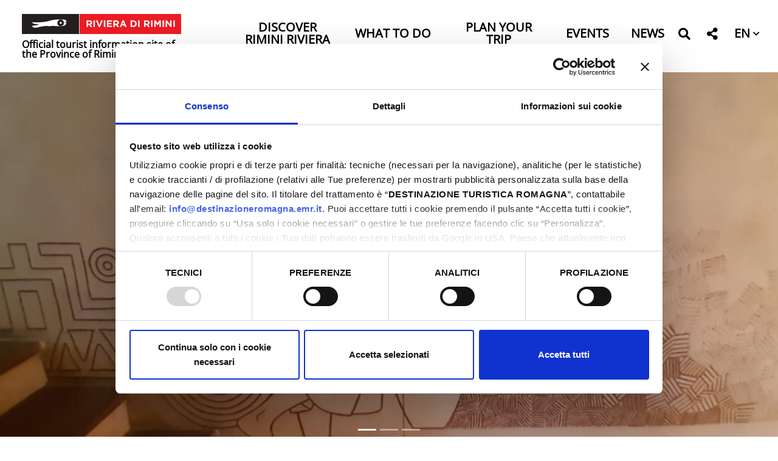

--- FILE ---
content_type: text/html; charset=UTF-8
request_url: https://riviera.rimini.it/en/events/eventi/5651
body_size: 245313
content:

<!DOCTYPE html>
<html lang="en">
  <head>
    <meta name="viewport" content="initial-scale=1.0, user-scalable=no">
    <meta charset="utf-8">
    <title>Lungo il filo del sacro. Donne e sacerdotesse nel mondo villanoviano | Villanovian Municipal Archaeological Museum | eventi | Riviera di Rimini</title>
    <meta name="keywords" content="lungo,archaeological,viaggio,invita,verucchio,archeologico,museo,museum,municipal,filo,villanovian,villanoviano,mondo,sacerdotesse,donne,sacro,intrigante" />
    <meta name="robots" content="follow" />
    <!--<meta name="robots" content="/robots.txt" />-->
    <meta name="language" content="en" />
    <meta name="description" content="Lungo il filo del sacro. Donne e sacerdotesse nel mondo villanoviano Villanovian Municipal Archaeological Museum Il Museo archeologico di Verucchio ci invita ad un viaggio intrigante" />
    <meta name="abstract" content="Lungo il filo del sacro. Donne e sacerdotesse nel mondo villanoviano Villanovian Municipal Archaeological Museum Il Museo archeologico di Verucchio ci invita ad un viaggio intrigante" />
    <!--<meta name="author" content="" />-->
    <!--<meta name="google-site-verification" content="" />-->
    
        
          <meta http-equiv="Cache-Control" content="public" />
      <meta http-equiv="Expires" content="Thu, 06 Nov 2025 20:56:05 GMT +1" />
        
            <meta name="update" content="Wed, 05 Nov 2025 20:56:05 GMT +1" />
    
    <link rel="canonical" href="https://riviera.rimini.it/it/offerta/eventi/5651"/>
                  <link rel="alternate" hreflang="it" href="https://riviera.rimini.it/it/offerta/eventi/5651" />
              <link rel="alternate" hreflang="en" href="https://riviera.rimini.it/en/events/eventi/5651" />
              <link rel="alternate" hreflang="de" href="https://riviera.rimini.it/de/offerta/eventi/5651" />
              <link rel="alternate" hreflang="fr" href="https://riviera.rimini.it/fr/offerta/eventi/5651" />
              <link rel="alternate" hreflang="es" href="https://riviera.rimini.it/es/offerta/eventi/5651" />
              
            
        
        <meta name="msapplication-TileColor" content="#ffffff">
    <meta name="theme-color" content="#ffffff">

   
    <!--google plus schema.org meta-->
    <meta itemprop="name" content="Lungo il filo del sacro. Donne e sacerdotesse nel mondo villanoviano | Villanovian Municipal Archaeological Museum | eventi | Riviera di Rimini">
    <meta itemprop="description" content="Lungo il filo del sacro. Donne e sacerdotesse nel mondo villanoviano Villanovian Municipal Archaeological Museum Il Museo archeologico di Verucchio ci invita ad un viaggio intrigante">
    <meta itemprop="image" content="https://makexp.it//xstore_temp/p,it,2023,00,museo_civico_archeologico_villanoviano,x,3924,archivio_atlantide.jpg">
    <!--<meta itemprop="author" content="" />-->
    <meta itemprop="datePublished" content="2017-11-29 16:21:21 CET +0100" />
    <meta itemprop="headline" content="Lungo il filo del sacro. Donne e sacerdotesse nel mondo villanoviano Villanovian Municipal Archaeological Museum Il Museo archeologico di Verucchio ci invita ad un viaggio intrigante" />
    <meta itemprop="url" content="https://riviera.rimini.it/en/events/eventi/5651" />
  
    <!-- Twitter Card data -->
    <meta name="twitter:card" content="summary">
    <!--<meta name="twitter:site" content="@publisher_handle">-->
    <meta name="twitter:title" content="Lungo il filo del sacro. Donne e sacerdotesse nel mondo villanoviano | Villanovian Municipal Archaeological Museum | eventi | Riviera di Rimini">
    <meta name="twitter:description" content="Lungo il filo del sacro. Donne e sacerdotesse nel mondo villanoviano Villanovian Municipal Archaeological Museum Il Museo archeologico di Verucchio ci invita ad un viaggio intrigante">
    <meta name="twitter:site" content="https://riviera.rimini.it/en/events/eventi/5651">
    <!--<meta name="twitter:creator" content="@author_handle">-->
    <!--Twitter summary card with large image must be at least 280x150px -->
    <meta name="twitter:image:src" content="https://makexp.it//xstore_temp/p,it,2023,00,museo_civico_archeologico_villanoviano,x,3924,archivio_atlantide.jpg">
    <meta name="twitter:image" content="https://makexp.it//xstore_temp/p,it,2023,00,museo_civico_archeologico_villanoviano,x,3924,archivio_atlantide.jpg">
    
    <!-- Open Graph data G+, Facebook -->
    <meta property="og:title" content="Lungo il filo del sacro. Donne e sacerdotesse nel mondo villanoviano | Villanovian Municipal Archaeological Museum | eventi | Riviera di Rimini" />
    <meta property="og:locale" content="en_EN">
    <meta property="og:type" content="website" />
    <meta property="og:url" content="https://riviera.rimini.it/en/events/eventi/5651" />
    <meta property="og:image" content="https://makexp.it//xstore_temp/p,it,2023,00,museo_civico_archeologico_villanoviano,x,3924,archivio_atlantide.jpg" />
    <meta property="og:description" content="Lungo il filo del sacro. Donne e sacerdotesse nel mondo villanoviano Villanovian Municipal Archaeological Museum Il Museo archeologico di Verucchio ci invita ad un viaggio intrigante" />
    <meta property="og:site_name" content="Riviera di Rimini" />
    
        
   
    <!--<meta property="fb:admins" content="" />-->

        <!-- JQUERY 3.3.1 -->
    <script src="https://ajax.googleapis.com/ajax/libs/jquery/3.3.1/jquery.min.js"></script>
    <link rel="stylesheet" href="https://ajax.googleapis.com/ajax/libs/jqueryui/1.12.1/themes/smoothness/jquery-ui.css">
    <script src="https://ajax.googleapis.com/ajax/libs/jqueryui/1.12.1/jquery-ui.min.js"></script>
    
        
            
     <!-- BOOTSTRAP 4.3.1 -->
    <!-- <link rel="stylesheet" href="https://stackpath.bootstrapcdn.com/bootstrap/4.3.1/css/bootstrap.min.css"
      integrity="sha384-ggOyR0iXCbMQv3Xipma34MD+dH/1fQ784/j6cY/iJTQUOhcWr7x9JvoRxT2MZw1T" crossorigin="anonymous"> -->
      <link rel="stylesheet" href="/lib/css/bootstrap.min.css">
      <script src="https://cdnjs.cloudflare.com/ajax/libs/popper.js/1.14.7/umd/popper.min.js"
      integrity="sha384-UO2eT0CpHqdSJQ6hJty5KVphtPhzWj9WO1clHTMGa3JDZwrnQq4sF86dIHNDz0W1" crossorigin="anonymous"></script>
    <!-- <script src="https://stackpath.bootstrapcdn.com/bootstrap/4.3.1/js/bootstrap.min.js"
      integrity="sha384-JjSmVgyd0p3pXB1rRibZUAYoIIy6OrQ6VrjIEaFf/nJGzIxFDsf4x0xIM+B07jRM" crossorigin="anonymous"></script> -->
      <script src="/lib/js/bootstrap.min.js"></script>    
    <script src="https://cdn.jsdelivr.net/npm/masonry-layout@4.2.2/dist/masonry.pkgd.min.js"
      integrity="sha384-GNFwBvfVxBkLMJpYMOABq3c+d3KnQxudP/mGPkzpZSTYykLBNsZEnG2D9G/X/+7D" crossorigin="anonymous" async></script>
    <!-- FONT AWSOME -->
        
    <!-- FONT AWSOME 5.7.2 -->
    <!-- <link rel="stylesheet" href="https://cdnjs.cloudflare.com/ajax/libs/font-awesome/5.7.2/css/all.min.css"
      integrity="sha384-fnmOCqbTlWIlj8LyTjo7mOUStjsKC4pOpQbqyi7RrhN7udi9RwhKkMHpvLbHG9Sr" crossorigin="anonymous"> -->
    <link rel="stylesheet" href="/lib/css/fontawesome.css" >

    <!--STYLE-->
    <!--<link href="https://fonts.googleapis.com/css?family=Titillium+Web" rel="stylesheet">-->
    <!--<link href="https://fonts.googleapis.com/css?family=Sree+Krushnadevaraya" rel="stylesheet">-->
    <!--<link href="https://fonts.googleapis.com/css?family=Alegreya+Sans:400,500" rel="stylesheet">--> 
    <link rel="stylesheet"  href="/lib/css/temi/rivierarimini/style.css" />
      
    <!-- JS -->
    <!-- COOKIE CONSENTS PLUGIN -->
    
    <!--script type="text/javascript" src="/lib/js/vendors/cookiechoices.js"></script>-->
    
    <script id="Cookiebot" src="https://consent.cookiebot.com/uc.js" data-cbid="f04f6e65-7d11-409d-9f84-307bc300967c" data-blockingmode="auto" type="text/javascript"></script>    
    <!--<script src="https://unpkg.com/masonry-layout@4/dist/masonry.pkgd.min.js"></script>-->
    
    <link rel="stylesheet" href="/lib/js/vendors/colorbox-master/style/colorbox.css">
    <script src="/lib/js/vendors/colorbox-master/jquery.colorbox-min.js"></script>

    
    <!--LEAFLET  -->
    <link rel="stylesheet" href="https://unpkg.com/leaflet@1.9.4/dist/leaflet.css"
     integrity="sha256-p4NxAoJBhIIN+hmNHrzRCf9tD/miZyoHS5obTRR9BMY="
     crossorigin=""/>
    <script src="https://unpkg.com/leaflet@1.9.4/dist/leaflet.js"
     integrity="sha256-20nQCchB9co0qIjJZRGuk2/Z9VM+kNiyxNV1lvTlZBo="
     crossorigin=""></script>
    <!--MARKERECLUSTER per leaflet-->
    <link rel="stylesheet" href="https://unpkg.com/leaflet.markercluster@1.4.1/dist/MarkerCluster.css" />
    <link rel="stylesheet" href="https://unpkg.com/leaflet.markercluster@1.4.1/dist/MarkerCluster.Default.css" />
    <script src="https://unpkg.com/leaflet.markercluster@1.4.1/dist/leaflet.markercluster.js"></script>

    
    <!-- SLICK JS SLIDER -->
    <link rel="stylesheet" type="text/css" href="/lib/js/vendors/slick/slick.css" />
    <link rel="stylesheet" type="text/css" href="/lib/js/vendors/slick/slick-theme.css" />
    <script src="/lib/js/vendors/slick/slick.js" type="text/javascript" charset="utf-8"></script>
    
    <script src="/lib/js/functions.js"></script>
    <script src="/lib/js/form.functions.js"></script>
    <!--<script src="/lib/js/erw_hotels.form.js"></script>-->
    <script src="/lib/js/temi/rivierarimini/nav.js"></script>
    <script src="/lib/js/jquery.ui.datepicker-it.js"></script>
    <!-- Matomo -->
    <script>
      var _paq = window._paq = window._paq || [];
      /* tracker methods like "setCustomDimension" should be called before "trackPageView" */
      _paq.push(['trackPageView']);
      _paq.push(['enableLinkTracking']);
      (function() {
        var u="https://matomo.riviera.rimini.it/";
        _paq.push(['setTrackerUrl', u+'matomo.php']);
        _paq.push(['setSiteId', '5']);
        var d=document, g=d.createElement('script'), s=d.getElementsByTagName('script')[0];
        g.async=true; g.src=u+'matomo.js'; s.parentNode.insertBefore(g,s);
      })();
    </script>
    <!-- End Matomo Code -->
    <!-- Google Tag Manager -->
    <script>(function(w,d,s,l,i){w[l]=w[l]||[];w[l].push({'gtm.start':
    new Date().getTime(),event:'gtm.js'});var f=d.getElementsByTagName(s)[0],
    j=d.createElement(s),dl=l!='dataLayer'?'&l='+l:'';j.async=true;j.src='https://www.googletagmanager.com/gtm.js?id='+i+dl;f.parentNode.insertBefore(j,f);
    })(window,document,'script','dataLayer','GTM-5MWPLXQR');</script>
    <!-- End Google Tag Manager -->
    <!-- Meta Pixel Code -->
<script>
!function(f,b,e,v,n,t,s)
{if(f.fbq)return;n=f.fbq=function(){n.callMethod?
n.callMethod.apply(n,arguments):n.queue.push(arguments)};
if(!f._fbq)f._fbq=n;n.push=n;n.loaded=!0;n.version='2.0';
n.queue=[];t=b.createElement(e);t.async=!0;
t.src=v;s=b.getElementsByTagName(e)[0];
s.parentNode.insertBefore(t,s)}(window, document,'script',
'https://connect.facebook.net/en_US/fbevents.js');
fbq('init', '996163718738259');
fbq('track', 'PageView');
</script>
<noscript><img height="1" width="1" style="display:none"
src="https://www.facebook.com/tr?id=996163718738259&ev=PageView&noscript=1"
/></noscript>
<!-- End Meta Pixel Code -->    <link rel="stylesheet"  href="/lib/css/temi/rivierarimini/style.css" />
    
  </head>

    
<body class="custom_pagetype">
<!-- Google Tag Manager (noscript) -->
<noscript><iframe src="https://www.googletagmanager.com/ns.html?id=GTM-5MWPLXQR"
height="0" width="0" style="display:none;visibility:hidden"></iframe></noscript>
<!-- End Google Tag Manager (noscript) -->
  <div class="page-wrp position-relative">
    
  
<header class="STmain-header position-relative top-0 w-100 STremove-oniframe STheader-transparent d-print-none top-0 left-0 " >

  
    
  <div style=""
    class="main-header position-relative STpy-3 w-100 remove-oniframe d-print-none top-0 left-0 " >
  
      
    <div class="top-header px-3 py-3  ">
      
      <nav class="navbar navbar-expand-md navbar-light  px-0 pb-0 pt-0">
        
        <a  class="navbar-brand  d-block pl-3 py-1" title="logo" href="/en">
          <img  class="d-block w-100" src="/lib/img/logo-riviera-di-rimini.gif" alt="logo">
          <span class="text-black d-block w-100 font-w-700 lnh-1 mt-2 txt-16" style="white-space: normal!important;">
            Official tourist information site of the Province of Rimini          </span>
        </a>
        
        <div class="ml-auto d-none d-md-block">
          <ul class="nav navbar-nav  mr-2 justify-content-end">
            
                                                      
        
                <li class="nav-item  py-1 px-3 d-flex align-items-center ">
                                      <a
                      data-menu-parent=""
                      data-menu-children="0-0"
                      data-menu-id=""
                      data-menu-color=""
                      
                      data-toggle="collapse"
                      data-target="
                        .big-nav.nav-pane.collapse.show,
                        .submenu_0-0,
                        .submenu-small.collapse.show:not([data-menu-id^='0-0']),
                        .submenu.collapse.show[data-menu-id^='0-0_']"
                          
                      class="
                        STnav-menu-toggler
                        header-submenu-opener-pane
                        submenu-opener-pane
                        submenu_opener
                        d-inline-flex align-items-center
                                                text-black nav-link header-nav-link text-center pb-1 text-uppercase font-w-600 txt-20 no-outline bg-transparent-hover p-0 lnh-1"
                      href="#"
                      role="button"
                      rel="nofollow,noindex"
                      target="" 
                      title="Discover the Rimini Riviera">
                      Discover Rimini Riviera                      <!--<span class="text-black caret caret-down fas fa-chevron-down text-center txt-12 ml-1 "></span>-->
                    </a>
                                  </li>
                
                                                                    
        
                <li class="nav-item  py-1 px-3 d-flex align-items-center ">
                                      <a
                      data-menu-parent=""
                      data-menu-children="0-1"
                      data-menu-id=""
                      data-menu-color=""
                      
                      data-toggle="collapse"
                      data-target="
                        .big-nav.nav-pane.collapse.show,
                        .submenu_0-1,
                        .submenu-small.collapse.show:not([data-menu-id^='0-1']),
                        .submenu.collapse.show[data-menu-id^='0-1_']"
                          
                      class="
                        STnav-menu-toggler
                        header-submenu-opener-pane
                        submenu-opener-pane
                        submenu_opener
                        d-inline-flex align-items-center
                                                text-black nav-link header-nav-link text-center pb-1 text-uppercase font-w-600 txt-20 no-outline bg-transparent-hover p-0 lnh-1 border-none "
                      href="#"
                      role="button"
                      rel="nofollow,noindex"
                      target="" 
                      title="What to do">
                      What to do                      <!--<span class="text-black caret caret-down fas fa-chevron-down text-center txt-12 ml-1 "></span>-->
                    </a>
                                  </li>
                
                                                                    
        
                <li class="nav-item  py-1 px-3 d-flex align-items-center ">
                                      <a
                      data-menu-parent=""
                      data-menu-children="0-2"
                      data-menu-id=""
                      data-menu-color=""
                      
                      data-toggle="collapse"
                      data-target="
                        .big-nav.nav-pane.collapse.show,
                        .submenu_0-2,
                        .submenu-small.collapse.show:not([data-menu-id^='0-2']),
                        .submenu.collapse.show[data-menu-id^='0-2_']"
                          
                      class="
                        STnav-menu-toggler
                        header-submenu-opener-pane
                        submenu-opener-pane
                        submenu_opener
                        d-inline-flex align-items-center
                                                text-black nav-link header-nav-link text-center pb-1 text-uppercase font-w-600 txt-20 no-outline bg-transparent-hover p-0 lnh-1 border-none "
                      href="#"
                      role="button"
                      rel="nofollow,noindex"
                      target="" 
                      title="Plan your trip">
                      Plan your trip                      <!--<span class="text-black caret caret-down fas fa-chevron-down text-center txt-12 ml-1 "></span>-->
                    </a>
                                  </li>
                
                                                                    
        
                <li class="nav-item  py-1 px-3 d-flex align-items-center ">
                                      <a
                      STdata-menu-parent=""
                      STdata-menu-children="0-3"
                      STdata-menu-id=""
                      data-menu-color=""
                      class=" d-inline-flex align-items-center text-black nav-link header-nav-link text-center pb-1 text-uppercase font-w-600 txt-20 no-outline bg-transparent-hover p-0 lnh-1 border-none "
                      href="/en/events"
                      target=""
                      rel=""
                      title="Events">
                      <span class="color-inh w-100 txt-inh font-inh fontw-inh ">Events</span>
                    </a>
                    
                                  </li>
                
                                                                    
        
                <li class="nav-item  py-1 px-3 d-flex align-items-center ">
                                      <a
                      STdata-menu-parent=""
                      STdata-menu-children="0-4"
                      STdata-menu-id=""
                      data-menu-color=""
                      class=" d-inline-flex align-items-center text-black nav-link header-nav-link text-center pb-1 text-uppercase font-w-600 txt-20 no-outline bg-transparent-hover p-0 lnh-1 border-none "
                      href="/en/news"
                      target=""
                      rel=""
                      title="News">
                      <span class="color-inh w-100 txt-inh font-inh fontw-inh ">News</span>
                    </a>
                    
                                  </li>
                
                                      
            <li class="nav-item py-1 px-0 d-flex align-items-center mr-3">
              <a title="search" href="#" role="button" rel="nofollow,noindex"
                data-toggle="modal" data-target="#site_search_modal"
                class="nav-link px-1 py-0  no-underline no-outline
                text-black"
              >
                <span class="fas fa-search color-inh txt-20 ntop-3 position-relative " STstyle="padding:5px 0px;"></span>
              </a>
            </li>
            
            <li class="nav-item py-1 px-0 d-flex align-items-center mr-3 ">
              <div class="social-share-dropdown dropdown STdropleft d-inline-block ">
                <a class=" nav-link px-1 py-0 STheader-squared-btn no-underline no-outline dropdown-toggle dropdown-toggle-nocaret text-center
                  text-black                " 
                  href="#"
                  title="Share this page on"
                  SThref=""
                  role="button"
                  rel="alternate"
                  data-toggle="dropdown"
                  aria-haspopup="true"
                  aria-expanded="false">
                      
                  <span class="fas  fa-share-alt color-inh txt-20 position-relative ntop-3  "></span>
                </a>
                
                <div class="dropdown-menu dropdown-menu-right mmw-auto position-absolute bdw-2 bd-black">
                  
                                    <a class="share-link bg-red-hover text-white-hover px-3 text-center dropdown-item no-underline no-outline color-inh fab fb-share-link fa-facebook-f no-underline"
                    href="https://www.facebook.com/sharer/sharer.php?u=https://riviera.rimini.it/en/events/eventi/5651"
                    title="Share this page on Facebook"
                    target="_blank"
                    rel="bookmark"
                  >
                    <span class="sr-only">Share this page on Facebook</span>
                  </a>
                                  <a class="share-link bg-red-hover text-white-hover px-3 text-center dropdown-item no-underline no-outline color-inh fab tw-share-link fa-twitter no-underline"
                    href="https://twitter.com/home?status=https://riviera.rimini.it/en/events/eventi/5651"
                    title="Share this page on Twitter"
                    target="_blank"
                    rel="bookmark"
                  >
                    <span class="sr-only">Share this page on Twitter</span>
                  </a>
                                  <a class="share-link bg-red-hover text-white-hover px-3 text-center dropdown-item no-underline no-outline color-inh fab linkd-share-link fa-linkedin no-underline"
                    href="https://www.linkedin.com/shareArticle?mini=true&url=https://riviera.rimini.it/en/events/eventi/5651"
                    title="Share this page on Linkedin"
                    target="_blank"
                    rel="bookmark"
                  >
                    <span class="sr-only">Share this page on Linkedin</span>
                  </a>
                                  <a class="share-link bg-red-hover text-white-hover px-3 text-center dropdown-item no-underline no-outline color-inh fab pin-share-link  fa-pinterest no-underline"
                    href="https://pinterest.com/pin/create/button/?url=https://riviera.rimini.it/en/events/eventi/5651"
                    title="Share this page on Pinterest"
                    target="_blank"
                    rel="bookmark"
                  >
                    <span class="sr-only">Share this page on Pinterest</span>
                  </a>
                  
                  
                </div><!-- dropdown menu -->
                
              </div><!-- dropdown -->
            </li>
          
              
            <li class="nav-item py-1 px-0 d-flex align-items-center">
              
              <div class="lang-dropdown dropdown STdropleft d-inline-block ">
                
                                
                <a class=" nav-link px-1 py-0 txt-20 ntop-5 position-relative font-w-600  no-underline no-outline
                  dropdown-toggle dropdown-toggle-nocaret
                  text-black                  " 
                    role="button"
                    rel="alternate"
                    data-toggle="dropdown"
                    aria-haspopup="true"
                    aria-expanded="false"
                    title="switch to "
                                      href="/en/events/eventi/5651"
                    >
                                    <span class="position-relative font-inh color-inh fontw-inh txt-inh">EN</span>
                  <i class="fas fa-chevron-down color-inh position-relative txt-12 left-0 ntop-2"></i>
                </a>
                  
                                  <div class="dropdown-menu dropdown-menu-right mmw-auto position-absolute bdw-2 bd-black">
                    
                                                                                        <a class="dropdown-item no-underline no-outline btn btn-sm color-inh
                          rounded-0
                          bg-red-hover text-white-hover font-w-700 lang-switch px-3"
                          rel="alternate"
                          title="switch to italian"
                                                      href="/it/offerta/eventi/5651"
                            >
                                                      IT                        </a>
                                                                                                                                                                                <a class="dropdown-item no-underline no-outline btn btn-sm color-inh
                          rounded-0
                          bg-red-hover text-white-hover font-w-700 lang-switch px-3"
                          rel="alternate"
                          title="switch to "
                                                      href="/de/offerta/eventi/5651"
                            >
                                                      DE                        </a>
                                                                                                                <a class="dropdown-item no-underline no-outline btn btn-sm color-inh
                          rounded-0
                          bg-red-hover text-white-hover font-w-700 lang-switch px-3"
                          rel="alternate"
                          title="switch to "
                                                      href="/fr/offerta/eventi/5651"
                            >
                                                      FR                        </a>
                                                                                                                                
                  </div><!--dropdown menu -->
                              </div><!-- dropdown -->
            </li>
        
          </ul>
          
        </div><!-- desktop to right -->
        
        <div class="ml-auto d-block d-md-none">
          <a role="button"
            class="nav-menu-toggler mr-2 d-inline-block h1 mb-0 cursor-pointer no-underline no-outline p-0
            text-black            "
            
            title="Menu" rel="nofollow">
            <span class="toggler-closed-nav position-relative color-inh txt-inh "><span class="fas fa-bars d-block color-inh  txt-inh  "></span></span>
            <span class="toggler-open-nav d-none color-inh  txt-inh"><span class="fas fa-times-circle  color-inh  txt-inh "></span></span>
          </a>
        </div>
        
      </nav>
      
    </div><!-- top header -->
    
    
<div class="nav-jumbotron site-nav position-absolute container-fluid overlay-white-90 ovrf-y-auto top-0 w-100 p-0">
  
  
  <div class="nav-mobile col-12  d-block d-md-none h-100 STbg-white position-absolute  p-0 ovrf-y-auto">
    
    <nav class="mobile-nav h-100 position-relative">
      
      
      
      <div class="nav-pre position-relative p-3  d-flex align-items-center justify-content-between">
        
        <div>
          
          <a title="search" href="#" role="button" rel="nofollow,noindex"
            data-toggle="modal" data-target="#site_search_modal"
            class="d-inline-block no-underline no-outline text-center txt-20 mr-3 text-white"
          >
            <span class="fas fa-search color-inh txt-inh pt-1" ></span>
          </a>
          
          <div class="social-share-dropdown dropdown STdropleft d-inline-block ">
                <a class=" nav-link px-1 py-0 STheader-squared-btn no-underline no-outline dropdown-toggle dropdown-toggle-nocaret text-center text-white" 
                  href="#"
                  title="Share this page on"
                  SThref=""
                  role="button"
                  rel="alternate"
                  data-toggle="dropdown"
                  aria-haspopup="true"
                  aria-expanded="false">
                      
                  <span class="fas  fa-share-alt color-inh txt-20  "></span>
                </a>
                
                <div class="dropdown-menu dropdown-menu-right mmw-auto position-absolute bdw-2 bd-black">
                  
                                    <a class="share-link bg-red-hover text-white-hover px-3 text-center dropdown-item no-underline no-outline color-inh fab fb-share-link fa-facebook-f no-underline"
                    href="https://www.facebook.com/sharer/sharer.php?u=https://riviera.rimini.it/en/events/eventi/5651"
                    title="Share this page on Facebook"
                    target="_blank"
                    rel="bookmark"
                  >
                    <span class="sr-only">Share this page on Facebook</span>
                  </a>
                                  <a class="share-link bg-red-hover text-white-hover px-3 text-center dropdown-item no-underline no-outline color-inh fab tw-share-link fa-twitter no-underline"
                    href="https://twitter.com/home?status=https://riviera.rimini.it/en/events/eventi/5651"
                    title="Share this page on Twitter"
                    target="_blank"
                    rel="bookmark"
                  >
                    <span class="sr-only">Share this page on Twitter</span>
                  </a>
                                  <a class="share-link bg-red-hover text-white-hover px-3 text-center dropdown-item no-underline no-outline color-inh fab linkd-share-link fa-linkedin no-underline"
                    href="https://www.linkedin.com/shareArticle?mini=true&url=https://riviera.rimini.it/en/events/eventi/5651"
                    title="Share this page on Linkedin"
                    target="_blank"
                    rel="bookmark"
                  >
                    <span class="sr-only">Share this page on Linkedin</span>
                  </a>
                                  <a class="share-link bg-red-hover text-white-hover px-3 text-center dropdown-item no-underline no-outline color-inh fab pin-share-link  fa-pinterest no-underline"
                    href="https://pinterest.com/pin/create/button/?url=https://riviera.rimini.it/en/events/eventi/5651"
                    title="Share this page on Pinterest"
                    target="_blank"
                    rel="bookmark"
                  >
                    <span class="sr-only">Share this page on Pinterest</span>
                  </a>
                  
                  
                </div><!-- dropdown menu -->
                
              </div><!-- dropdown -->
          
          <div class="lang-dropdown dropdown STdropleft d-inline-block ml-3">
             
                        <a class="d-inline-block text-center txt-20 text-white  font-w-600 no-underline no-outline dropdown-toggle dropdown-toggle-nocaret " 
              
              title="switch to "
              href=""
              role="button"
              rel="alternate"
              data-toggle="dropdown"
              aria-haspopup="true"
              aria-expanded="false"
            >        
              <span class="position-relative font-inh color-inh fontw-inh txt-inh">EN</span>     
              <i class="fas fa-chevron-down color-inh position-relative txt-12 STnleft-5 ntop-2 "></i>
            </a>
              
                          <div class="dropdown-menu dropdown-menu-right mmw-auto position-absolute bdw-2 bd-black">
                                                                        <a class="dropdown-item no-underline no-outline btn btn-sm color-inh rounded-0 bg-red-hover text-white-hover font-w-700 lang-switch px-3"
                      rel="alternate"
                      href="/it"
                      title="switch to italian"
                      >
                      IT                    </a>
                                                                                                                                                <a class="dropdown-item no-underline no-outline btn btn-sm color-inh rounded-0 bg-red-hover text-white-hover font-w-700 lang-switch px-3"
                      rel="alternate"
                      href="/de"
                      title="switch to "
                      >
                      DE                    </a>
                                                                                            <a class="dropdown-item no-underline no-outline btn btn-sm color-inh rounded-0 bg-red-hover text-white-hover font-w-700 lang-switch px-3"
                      rel="alternate"
                      href="/fr"
                      title="switch to "
                      >
                      FR                    </a>
                                                                                                      </div><!--dropdown menu -->
                      </div><!-- dropdown -->

        </div><!-- container bottoni lingua -->
        
        <div class="">
          <a role="button" href="#"
            class="nav-menu-closer  btn  cursor-pointer no-underline no-outline p-0 text-white "
            title="close menu" rel="nofollow">
            <span class="fas fa-times-circle h1 m-0 color-inh "></span>
          </a>
        </div>
        
        
        
      </div>
      
      
      
      


<ul class="nav navbar-nav px-3">
      
          <li class="menu-item menu-item-small">
          
                
                
                      <div class="text-white text-white-r-hover nav-item  nav-item-small h-100 d-flex align-items-center">
              
              <a
                class=" nav-link text-uppercase  d-block d-inline-flex align-items-center txt-20 font-w-600 color-inh   h-100 w-100 no-outline no-underline p-0 "
                title="Discover the Rimini Riviera"
                target=""
                rel="external"
                href="#">
                
                <span class="w-100 color-inh fontw-inh txt-inh">Discover Rimini Riviera</span>
                <!--<i class="fas fa-link txt-18 color-inh"></i>-->
              </a><!-- nav-link + flex -->
              
              <a
                data-menu-parent=""
                data-menu-children="0-0"
                data-menu-id=""
                data-menu-color=""
          
                data-toggle="collapse"
                data-target="
                  .submenu.collapse.show[data-menu-parent=''],
                  .submenu_0-0,
                  .submenu.collapse.show[data-menu-id^='0-0_']
                "
                
                class="
                  submenu_opener
                  submenu-opener-small
                  border-left
                  border-white
                  STnav-link
                  d-flex
                  align-items-center
                  txt-inh
                  color-inh
                  STw-100
                  h-100
                  no-outline no-underline
                  p-3"
                  
                title="menu Discover the Rimini Riviera"
                
                
                role="button"
                rel="nofollow,noindex"
                href="#">
                
                <i class="fas fa-chevron-right caret caret-right txt-18 color-inh"></i>
                
              </a><!--nav-link + flex-->
              
            </div><!-- nav-item-->
          
                
          
              <ul
          data-menu-parent=""
          data-menu-children=""
          data-menu-id="0-0"
          data-menu-color=""
          
          class="
            
            collapse
            submenu-small
            submenu
            submenu_0-0                        
                        nav navbar-nav
            pl-4
          "
          style=""
        >
        
                    
          
        
          <li class="menu-item menu-item-small">
          
                
                
                    
            <div class="text-white text-white-r-hover nav-item  nav-item-small">
              <a
                class="nav-link text-uppercase
                border-left border-white bdw-2 pl-3 py-0 mb-3                 d-inline-flex align-items-center txt-20 font-w-600 color-inh  h-100 w-100 no-outline no-underline p-0   "
                title="curiosities"
                target=""
                rel=""
                href="/en/curiosities">
               
                <span class="w-100 color-inh fontw-inh txt-inh">Curiosities</span>
                <!--<i class="fas fa-link txt-18 color-inh"></i>-->
              </a><!-- nav-link + flex -->
            </div><!-- nav-item -->
          
                
          
          
      
    
            
          </li><!-- menu-item-->
        
    
    
      
          <li class="menu-item menu-item-small">
          
                
                
                    
            <div class="text-white text-white-r-hover nav-item  nav-item-small">
              <a
                class="nav-link text-uppercase
                border-left border-white bdw-2 pl-3 py-0 mb-3                 d-inline-flex align-items-center txt-20 font-w-600 color-inh  h-100 w-100 no-outline no-underline p-0   "
                title="Not to be missed"
                target=""
                rel=""
                href="/en/do-not-miss">
               
                <span class="w-100 color-inh fontw-inh txt-inh">Not to be missed</span>
                <!--<i class="fas fa-link txt-18 color-inh"></i>-->
              </a><!-- nav-link + flex -->
            </div><!-- nav-item -->
          
                
          
          
      
    
            
          </li><!-- menu-item-->
        
    
    
      
          <li class="menu-item menu-item-small">
          
                
                
                    
            <div class="text-white text-white-r-hover nav-item  nav-item-small">
              <a
                class="nav-link text-uppercase
                border-left border-white bdw-2 pl-3 py-0 mb-3                 d-inline-flex align-items-center txt-20 font-w-600 color-inh  h-100 w-100 no-outline no-underline p-0   "
                title="Our values"
                target=""
                rel=""
                href="/en/our-values">
               
                <span class="w-100 color-inh fontw-inh txt-inh">Our values</span>
                <!--<i class="fas fa-link txt-18 color-inh"></i>-->
              </a><!-- nav-link + flex -->
            </div><!-- nav-item -->
          
                
          
          
      
    
            
          </li><!-- menu-item-->
        
    
    
      
          <li class="menu-item menu-item-small">
          
                
                
                    
            <div class="text-white text-white-r-hover nav-item  nav-item-small">
              <a
                class="nav-link text-uppercase
                border-left border-white bdw-2 pl-3 py-0 mb-3                 d-inline-flex align-items-center txt-20 font-w-600 color-inh  h-100 w-100 no-outline no-underline p-0   "
                title="The localities"
                target=""
                rel=""
                href="/en/tourist-locations">
               
                <span class="w-100 color-inh fontw-inh txt-inh">Localities</span>
                <!--<i class="fas fa-link txt-18 color-inh"></i>-->
              </a><!-- nav-link + flex -->
            </div><!-- nav-item -->
          
                
          
          
      
    
            
          </li><!-- menu-item-->
        
    
    
    
    
              </ul><!-- submenu end-->
            
          </li><!-- menu-item-->
        
    
    
      
          <li class="menu-item menu-item-small">
          
                
                
                      <div class="text-white text-white-r-hover nav-item  nav-item-small h-100 d-flex align-items-center">
              
              <a
                class=" nav-link text-uppercase  d-block d-inline-flex align-items-center txt-20 font-w-600 color-inh   h-100 w-100 no-outline no-underline p-0 "
                title="What to do"
                target=""
                rel="external"
                href="#">
                
                <span class="w-100 color-inh fontw-inh txt-inh">What to do</span>
                <!--<i class="fas fa-link txt-18 color-inh"></i>-->
              </a><!-- nav-link + flex -->
              
              <a
                data-menu-parent=""
                data-menu-children="0-1"
                data-menu-id=""
                data-menu-color=""
          
                data-toggle="collapse"
                data-target="
                  .submenu.collapse.show[data-menu-parent=''],
                  .submenu_0-1,
                  .submenu.collapse.show[data-menu-id^='0-1_']
                "
                
                class="
                  submenu_opener
                  submenu-opener-small
                  border-left
                  border-white
                  STnav-link
                  d-flex
                  align-items-center
                  txt-inh
                  color-inh
                  STw-100
                  h-100
                  no-outline no-underline
                  p-3"
                  
                title="menu What to do"
                
                
                role="button"
                rel="nofollow,noindex"
                href="#">
                
                <i class="fas fa-chevron-right caret caret-right txt-18 color-inh"></i>
                
              </a><!--nav-link + flex-->
              
            </div><!-- nav-item-->
          
                
          
              <ul
          data-menu-parent=""
          data-menu-children=""
          data-menu-id="0-1"
          data-menu-color=""
          
          class="
            
            collapse
            submenu-small
            submenu
            submenu_0-1                        
                        nav navbar-nav
            pl-4
          "
          style=""
        >
        
                    
          
        
          <li class="menu-item menu-item-small">
          
                
                
                    
            <div class="text-white text-white-r-hover nav-item  nav-item-small">
              <a
                class="nav-link text-uppercase
                border-left border-white bdw-2 pl-3 py-0 mb-3                 d-inline-flex align-items-center txt-20 font-w-600 color-inh  h-100 w-100 no-outline no-underline p-0   "
                title="The Sea"
                target=""
                rel=""
                href="/en/on-the-beach">
               
                <span class="w-100 color-inh fontw-inh txt-inh">The sea</span>
                <!--<i class="fas fa-link txt-18 color-inh"></i>-->
              </a><!-- nav-link + flex -->
            </div><!-- nav-item -->
          
                
          
          
      
    
            
          </li><!-- menu-item-->
        
    
    
      
          <li class="menu-item menu-item-small">
          
                
                
                    
            <div class="text-white text-white-r-hover nav-item  nav-item-small">
              <a
                class="nav-link text-uppercase
                border-left border-white bdw-2 pl-3 py-0 mb-3                 d-inline-flex align-items-center txt-20 font-w-600 color-inh  h-100 w-100 no-outline no-underline p-0   "
                title="Ambiente e natura"
                target=""
                rel=""
                href="/en/nature-and-environment">
               
                <span class="w-100 color-inh fontw-inh txt-inh">Nature and environment</span>
                <!--<i class="fas fa-link txt-18 color-inh"></i>-->
              </a><!-- nav-link + flex -->
            </div><!-- nav-item -->
          
                
          
          
      
    
            
          </li><!-- menu-item-->
        
    
    
      
          <li class="menu-item menu-item-small">
          
                
                
                    
            <div class="text-white text-white-r-hover nav-item  nav-item-small">
              <a
                class="nav-link text-uppercase
                border-left border-white bdw-2 pl-3 py-0 mb-3                 d-inline-flex align-items-center txt-20 font-w-600 color-inh  h-100 w-100 no-outline no-underline p-0   "
                title="Arte &amp; Cultura"
                target=""
                rel=""
                href="/en/art-and-culture">
               
                <span class="w-100 color-inh fontw-inh txt-inh">Art and culture</span>
                <!--<i class="fas fa-link txt-18 color-inh"></i>-->
              </a><!-- nav-link + flex -->
            </div><!-- nav-item -->
          
                
          
          
      
    
            
          </li><!-- menu-item-->
        
    
    
      
          <li class="menu-item menu-item-small">
          
                
                
                    
            <div class="text-white text-white-r-hover nav-item  nav-item-small">
              <a
                class="nav-link text-uppercase
                border-left border-white bdw-2 pl-3 py-0 mb-3                 d-inline-flex align-items-center txt-20 font-w-600 color-inh  h-100 w-100 no-outline no-underline p-0   "
                title="Bike and sport"
                target=""
                rel=""
                href="/en/biking-sport">
               
                <span class="w-100 color-inh fontw-inh txt-inh">Bike and sport</span>
                <!--<i class="fas fa-link txt-18 color-inh"></i>-->
              </a><!-- nav-link + flex -->
            </div><!-- nav-item -->
          
                
          
          
      
    
            
          </li><!-- menu-item-->
        
    
    
      
          <li class="menu-item menu-item-small">
          
                
                
                    
            <div class="text-white text-white-r-hover nav-item  nav-item-small">
              <a
                class="nav-link text-uppercase
                border-left border-white bdw-2 pl-3 py-0 mb-3                 d-inline-flex align-items-center txt-20 font-w-600 color-inh  h-100 w-100 no-outline no-underline p-0   "
                title="Terme &amp; Benessere"
                target=""
                rel=""
                href="/en/spas-and-wellness">
               
                <span class="w-100 color-inh fontw-inh txt-inh">Spas and health</span>
                <!--<i class="fas fa-link txt-18 color-inh"></i>-->
              </a><!-- nav-link + flex -->
            </div><!-- nav-item -->
          
                
          
          
      
    
            
          </li><!-- menu-item-->
        
    
    
      
          <li class="menu-item menu-item-small">
          
                
                
                    
            <div class="text-white text-white-r-hover nav-item  nav-item-small">
              <a
                class="nav-link text-uppercase
                border-left border-white bdw-2 pl-3 py-0 mb-3                 d-inline-flex align-items-center txt-20 font-w-600 color-inh  h-100 w-100 no-outline no-underline p-0   "
                title="Wine and Food"
                target=""
                rel=""
                href="/en/flavours">
               
                <span class="w-100 color-inh fontw-inh txt-inh">Flavours</span>
                <!--<i class="fas fa-link txt-18 color-inh"></i>-->
              </a><!-- nav-link + flex -->
            </div><!-- nav-item -->
          
                
          
          
      
    
            
          </li><!-- menu-item-->
        
    
    
      
          <li class="menu-item menu-item-small">
          
                
                
                    
            <div class="text-white text-white-r-hover nav-item  nav-item-small">
              <a
                class="nav-link text-uppercase
                border-left border-white bdw-2 pl-3 py-0 mb-3                 d-inline-flex align-items-center txt-20 font-w-600 color-inh  h-100 w-100 no-outline no-underline p-0   "
                title="Artigianato &amp; Shopping"
                target=""
                rel=""
                href="/en/handicrafts-shopping">
               
                <span class="w-100 color-inh fontw-inh txt-inh">Handicrafts and shopping</span>
                <!--<i class="fas fa-link txt-18 color-inh"></i>-->
              </a><!-- nav-link + flex -->
            </div><!-- nav-item -->
          
                
          
          
      
    
            
          </li><!-- menu-item-->
        
    
    
      
          <li class="menu-item menu-item-small">
          
                
                
                    
            <div class="text-white text-white-r-hover nav-item  nav-item-small">
              <a
                class="nav-link text-uppercase
                border-left border-white bdw-2 pl-3 py-0 mb-3                 d-inline-flex align-items-center txt-20 font-w-600 color-inh  h-100 w-100 no-outline no-underline p-0   "
                title="Divertimento e Nightlife"
                target=""
                rel=""
                href="/en/fun-and-nightlife">
               
                <span class="w-100 color-inh fontw-inh txt-inh">Enjoy and nightlife</span>
                <!--<i class="fas fa-link txt-18 color-inh"></i>-->
              </a><!-- nav-link + flex -->
            </div><!-- nav-item -->
          
                
          
          
      
    
            
          </li><!-- menu-item-->
        
    
    
      
          <li class="menu-item menu-item-small">
          
                
                
                    
            <div class="text-white text-white-r-hover nav-item  nav-item-small">
              <a
                class="nav-link text-uppercase
                border-left border-white bdw-2 pl-3 py-0 mb-3                 d-inline-flex align-items-center txt-20 font-w-600 color-inh  h-100 w-100 no-outline no-underline p-0   "
                title="Business"
                target=""
                rel=""
                href="/en/business">
               
                <span class="w-100 color-inh fontw-inh txt-inh">Business</span>
                <!--<i class="fas fa-link txt-18 color-inh"></i>-->
              </a><!-- nav-link + flex -->
            </div><!-- nav-item -->
          
                
          
          
      
    
            
          </li><!-- menu-item-->
        
    
    
      
          <li class="menu-item menu-item-small">
          
                
                
                    
            <div class="text-white text-white-r-hover nav-item  nav-item-small">
              <a
                class="nav-link text-uppercase
                border-left border-white bdw-2 pl-3 py-0 mb-3                 d-inline-flex align-items-center txt-20 font-w-600 color-inh  h-100 w-100 no-outline no-underline p-0   "
                title="Itinerari"
                target=""
                rel=""
                href="/en/itineraries">
               
                <span class="w-100 color-inh fontw-inh txt-inh">Routes</span>
                <!--<i class="fas fa-link txt-18 color-inh"></i>-->
              </a><!-- nav-link + flex -->
            </div><!-- nav-item -->
          
                
          
          
      
    
            
          </li><!-- menu-item-->
        
    
    
      
          <li class="menu-item menu-item-small">
          
                
                
                    
            <div class="text-white text-white-r-hover nav-item  nav-item-small">
              <a
                class="nav-link text-uppercase
                border-left border-white bdw-2 pl-3 py-0 mb-3                 d-inline-flex align-items-center txt-20 font-w-600 color-inh  h-100 w-100 no-outline no-underline p-0   "
                title="Hiking in the valleys"
                target=""
                rel=""
                href="/en/itineraries/excursions-in-the-valley">
               
                <span class="w-100 color-inh fontw-inh txt-inh">Hiking in the valleys</span>
                <!--<i class="fas fa-link txt-18 color-inh"></i>-->
              </a><!-- nav-link + flex -->
            </div><!-- nav-item -->
          
                
          
          
      
    
            
          </li><!-- menu-item-->
        
    
    
    
    
              </ul><!-- submenu end-->
            
          </li><!-- menu-item-->
        
    
    
      
          <li class="menu-item menu-item-small">
          
                
                
                      <div class="text-white text-white-r-hover nav-item  nav-item-small h-100 d-flex align-items-center">
              
              <a
                class=" nav-link text-uppercase  d-block d-inline-flex align-items-center txt-20 font-w-600 color-inh   h-100 w-100 no-outline no-underline p-0 "
                title="Plan your trip"
                target=""
                rel="external"
                href="#">
                
                <span class="w-100 color-inh fontw-inh txt-inh">Plan your trip</span>
                <!--<i class="fas fa-link txt-18 color-inh"></i>-->
              </a><!-- nav-link + flex -->
              
              <a
                data-menu-parent=""
                data-menu-children="0-2"
                data-menu-id=""
                data-menu-color=""
          
                data-toggle="collapse"
                data-target="
                  .submenu.collapse.show[data-menu-parent=''],
                  .submenu_0-2,
                  .submenu.collapse.show[data-menu-id^='0-2_']
                "
                
                class="
                  submenu_opener
                  submenu-opener-small
                  border-left
                  border-white
                  STnav-link
                  d-flex
                  align-items-center
                  txt-inh
                  color-inh
                  STw-100
                  h-100
                  no-outline no-underline
                  p-3"
                  
                title="menu Plan your trip"
                
                
                role="button"
                rel="nofollow,noindex"
                href="#">
                
                <i class="fas fa-chevron-right caret caret-right txt-18 color-inh"></i>
                
              </a><!--nav-link + flex-->
              
            </div><!-- nav-item-->
          
                
          
              <ul
          data-menu-parent=""
          data-menu-children=""
          data-menu-id="0-2"
          data-menu-color=""
          
          class="
            
            collapse
            submenu-small
            submenu
            submenu_0-2                        
                        nav navbar-nav
            pl-4
          "
          style=""
        >
        
                    
          
        
          <li class="menu-item menu-item-small">
          
                
                
                    
            <div class="text-white text-white-r-hover nav-item  nav-item-small">
              <a
                class="nav-link text-uppercase
                border-left border-white bdw-2 pl-3 py-0 mb-3                 d-inline-flex align-items-center txt-20 font-w-600 color-inh  h-100 w-100 no-outline no-underline p-0   "
                title="Come arrivare sulla Riviera di Rimini"
                target=""
                rel=""
                href="/en/travel/travel">
               
                <span class="w-100 color-inh fontw-inh txt-inh">How to get to Rimini Riviera</span>
                <!--<i class="fas fa-link txt-18 color-inh"></i>-->
              </a><!-- nav-link + flex -->
            </div><!-- nav-item -->
          
                
          
          
      
    
            
          </li><!-- menu-item-->
        
    
    
      
          <li class="menu-item menu-item-small">
          
                
                
                    
            <div class="text-white text-white-r-hover nav-item  nav-item-small">
              <a
                class="nav-link text-uppercase
                border-left border-white bdw-2 pl-3 py-0 mb-3                 d-inline-flex align-items-center txt-20 font-w-600 color-inh  h-100 w-100 no-outline no-underline p-0   "
                title="Dove Dormire"
                target=""
                rel=""
                href="/en/where-to-stay">
               
                <span class="w-100 color-inh fontw-inh txt-inh">Where to stay</span>
                <!--<i class="fas fa-link txt-18 color-inh"></i>-->
              </a><!-- nav-link + flex -->
            </div><!-- nav-item -->
          
                
          
          
      
    
            
          </li><!-- menu-item-->
        
    
    
      
          <li class="menu-item menu-item-small">
          
                
                
                    
            <div class="text-white text-white-r-hover nav-item  nav-item-small">
              <a
                class="nav-link text-uppercase
                border-left border-white bdw-2 pl-3 py-0 mb-3                 d-inline-flex align-items-center txt-20 font-w-600 color-inh  h-100 w-100 no-outline no-underline p-0   "
                title="Getting around"
                target=""
                rel=""
                href="/en/travel/getting-around/getting-around">
               
                <span class="w-100 color-inh fontw-inh txt-inh">Getting around</span>
                <!--<i class="fas fa-link txt-18 color-inh"></i>-->
              </a><!-- nav-link + flex -->
            </div><!-- nav-item -->
          
                
          
          
      
    
            
          </li><!-- menu-item-->
        
    
    
      
          <li class="menu-item menu-item-small">
          
                
                
                    
            <div class="text-white text-white-r-hover nav-item  nav-item-small">
              <a
                class="nav-link text-uppercase
                border-left border-white bdw-2 pl-3 py-0 mb-3                 d-inline-flex align-items-center txt-20 font-w-600 color-inh  h-100 w-100 no-outline no-underline p-0   "
                title="I LOVE PET"
                target=""
                rel=""
                href="/en/i-love-pet">
               
                <span class="w-100 color-inh fontw-inh txt-inh">I LOVE PET</span>
                <!--<i class="fas fa-link txt-18 color-inh"></i>-->
              </a><!-- nav-link + flex -->
            </div><!-- nav-item -->
          
                
          
          
      
    
            
          </li><!-- menu-item-->
        
    
    
      
          <li class="menu-item menu-item-small">
          
                
                
                    
            <div class="text-white text-white-r-hover nav-item  nav-item-small">
              <a
                class="nav-link text-uppercase
                border-left border-white bdw-2 pl-3 py-0 mb-3                 d-inline-flex align-items-center txt-20 font-w-600 color-inh  h-100 w-100 no-outline no-underline p-0   "
                title="Maps, guidebooks, publications"
                target=""
                rel=""
                href="/en/maps-guides-and-publications">
               
                <span class="w-100 color-inh fontw-inh txt-inh">Maps, guidebooks, publications</span>
                <!--<i class="fas fa-link txt-18 color-inh"></i>-->
              </a><!-- nav-link + flex -->
            </div><!-- nav-item -->
          
                
          
          
      
    
            
          </li><!-- menu-item-->
        
    
    
      
          <li class="menu-item menu-item-small">
          
                
                
                    
            <div class="text-white text-white-r-hover nav-item  nav-item-small">
              <a
                class="nav-link text-uppercase
                border-left border-white bdw-2 pl-3 py-0 mb-3                 d-inline-flex align-items-center txt-20 font-w-600 color-inh  h-100 w-100 no-outline no-underline p-0   "
                title="Galleria Fotografica"
                target=""
                rel=""
                href="/en/photo-gallery">
               
                <span class="w-100 color-inh fontw-inh txt-inh">Photo archive</span>
                <!--<i class="fas fa-link txt-18 color-inh"></i>-->
              </a><!-- nav-link + flex -->
            </div><!-- nav-item -->
          
                
          
          
      
    
            
          </li><!-- menu-item-->
        
    
    
      
          <li class="menu-item menu-item-small">
          
                
                
                    
            <div class="text-white text-white-r-hover nav-item  nav-item-small">
              <a
                class="nav-link text-uppercase
                border-left border-white bdw-2 pl-3 py-0 mb-3                 d-inline-flex align-items-center txt-20 font-w-600 color-inh  h-100 w-100 no-outline no-underline p-0   "
                title="Video"
                target=""
                rel=""
                href="/en/video">
               
                <span class="w-100 color-inh fontw-inh txt-inh">Video</span>
                <!--<i class="fas fa-link txt-18 color-inh"></i>-->
              </a><!-- nav-link + flex -->
            </div><!-- nav-item -->
          
                
          
          
      
    
            
          </li><!-- menu-item-->
        
    
    
      
          <li class="menu-item menu-item-small">
          
                
                
                    
            <div class="text-white text-white-r-hover nav-item  nav-item-small">
              <a
                class="nav-link text-uppercase
                border-left border-white bdw-2 pl-3 py-0 mb-3                 d-inline-flex align-items-center txt-20 font-w-600 color-inh  h-100 w-100 no-outline no-underline p-0   "
                title="Info utili"
                target=""
                rel=""
                href="/en/useful-information/useful-information">
               
                <span class="w-100 color-inh fontw-inh txt-inh">Useful information</span>
                <!--<i class="fas fa-link txt-18 color-inh"></i>-->
              </a><!-- nav-link + flex -->
            </div><!-- nav-item -->
          
                
          
          
      
    
            
          </li><!-- menu-item-->
        
    
    
      
          <li class="menu-item menu-item-small">
          
                
                
                    
            <div class="text-white text-white-r-hover nav-item  nav-item-small">
              <a
                class="nav-link text-uppercase
                border-left border-white bdw-2 pl-3 py-0 mb-3                 d-inline-flex align-items-center txt-20 font-w-600 color-inh  h-100 w-100 no-outline no-underline p-0   "
                title="Vicino a noi"
                target=""
                rel=""
                href="/en/near-us">
               
                <span class="w-100 color-inh fontw-inh txt-inh">Near Us</span>
                <!--<i class="fas fa-link txt-18 color-inh"></i>-->
              </a><!-- nav-link + flex -->
            </div><!-- nav-item -->
          
                
          
          
      
    
            
          </li><!-- menu-item-->
        
    
    
    
    
              </ul><!-- submenu end-->
            
          </li><!-- menu-item-->
        
    
    
      
          <li class="menu-item menu-item-small">
          
                
                
                    
            <div class="text-white text-white-r-hover nav-item  nav-item-small">
              <a
                class="nav-link text-uppercase
                                d-inline-flex align-items-center txt-20 font-w-600 color-inh  h-100 w-100 no-outline no-underline p-0   "
                title="Events"
                target=""
                rel=""
                href="/en/events">
               
                <span class="w-100 color-inh fontw-inh txt-inh">Events</span>
                <!--<i class="fas fa-link txt-18 color-inh"></i>-->
              </a><!-- nav-link + flex -->
            </div><!-- nav-item -->
          
                
          
          
      
    
            
          </li><!-- menu-item-->
        
    
    
      
          <li class="menu-item menu-item-small">
          
                
                
                    
            <div class="text-white text-white-r-hover nav-item  nav-item-small">
              <a
                class="nav-link text-uppercase
                                d-inline-flex align-items-center txt-20 font-w-600 color-inh  h-100 w-100 no-outline no-underline p-0   "
                title="News"
                target=""
                rel=""
                href="/en/news">
               
                <span class="w-100 color-inh fontw-inh txt-inh">News</span>
                <!--<i class="fas fa-link txt-18 color-inh"></i>-->
              </a><!-- nav-link + flex -->
            </div><!-- nav-item -->
          
                
          
          
      
    
            
          </li><!-- menu-item-->
        
    
    
  </ul>

    </nav><!-- nav small -->
    
  </div><!-- wrapper nav sidebar small nav -->
  
  <div class="nav-desktop col-12 d-none d-md-block left-0 top-0 h-100 w-100 position-absolute p-0 ovrf-y-auto border-top border-bottom border-white bdw-2 ">
    
    <nav class="desktop-nav h-100 w-100 ">
      
      

<div class="STrow STno-gutters h-100 w-100 position-absolute ">
  <div class="page-content container-fluid mx-auto h-100 STcol-12 STcol-sm-7 STcol-md-8 STcol-lg-9 STcol-xl-9 STorder-1 ">
      
          
              <div
          data-menu-parent = ""
          data-menu-children=""
          data-menu-id="0-0"
          data-menu-color=""

          class="
            collapse
            submenu
            submenu_0-0            big-nav
            nav-pane
                                    h-100 w-100  p-3 position-absolute w-100 h-100 top-0 left-0"
            style=""
          >
            
                  <div class="my-0"></div><!-- top spacer -->
                
                  <div class="row h-100 align-items-center">
            <div class="col-6 h-100 order-1">
              
                                                          
              <div class="nav-pane-header h-100 page-content mx-auto">
                                                    
                    <div class="border border-white bdw-2 h-100 w-100 background-image position-relative b-rad-20 ovrf-hidden"
                      style="background-image:url('/to_s3_local/p,5,2022,rivierarimini_1661854844,rimini_back_to_the_beach,d,655,migliorini.jpg')"
                      title="Rimini | back to the beach photo by Migliorini">
                      
                                              <a
                          class="position-absolute w-100 no-underline no-outline txt-24 text-center text-uppercase font-w-700 h-100 d-flex align-items-center SToverlay-black-1 text-white-r "
                          title="Discover the Rimini Riviera"
                          target=""
                          rel="external"
                          href="#">
                          <span class="txt-inh color-inh fontw-inh font-inh w-100 ">Discover Rimini Riviera</span>
                        </a>
                                          </div>
                    
                                  </div><!-- nav-pane-header -->
              
              
            </div><!-- colonna header -->
            <div class="col-6 order-2">
                
            
            <div class="row nav-subpane page-content mx-auto">
                  
                          
                      
                    
                    
        
        
      
          
            
                
                
                  
             
              <div class=" col-6 menu-item ">
                          
                        
                          
            
                          <div class="nav-item">
                <a
                  class="nav-link text-white text-uppercase  mb-3 py-0 border-left border-white bdw-2 d-inline-flex align-items-center txt-20 font-w-600 STcolor-inh  h-100 w-100 no-outline no-underline   "
                  title="curiosities"
                  target=""
                  rel=""
                  href="/en/curiosities">
                  <!--<span class="txt-inh text-red">&bull;</span>-->
                  <span class="w-100 txt-inh fontw-inh color-inh">Curiosities</span>
                  <!--<i class="fas fa-link txt-18 pl-3 "></i>-->
                </a><!-- nav-link + flex -->
              </div><!-- nav-item -->
                      
          
          
                  
             
              </div><!-- menu-item-->
                    
                    
        
        
          
          
        
       
      
      
      
      
   
          
            
                
                
                  
             
              <div class=" col-6 menu-item ">
                          
                        
                          
            
                          <div class="nav-item">
                <a
                  class="nav-link text-white text-uppercase  mb-3 py-0 border-left border-white bdw-2 d-inline-flex align-items-center txt-20 font-w-600 STcolor-inh  h-100 w-100 no-outline no-underline   "
                  title="Not to be missed"
                  target=""
                  rel=""
                  href="/en/do-not-miss">
                  <!--<span class="txt-inh text-red">&bull;</span>-->
                  <span class="w-100 txt-inh fontw-inh color-inh">Not to be missed</span>
                  <!--<i class="fas fa-link txt-18 pl-3 "></i>-->
                </a><!-- nav-link + flex -->
              </div><!-- nav-item -->
                      
          
          
                  
             
              </div><!-- menu-item-->
                    
                    
        
        
          
          
        
       
      
      
      
      
   
          
            
                
                
                  
             
              <div class=" col-6 menu-item ">
                          
                        
                          
            
                          <div class="nav-item">
                <a
                  class="nav-link text-white text-uppercase  mb-3 py-0 border-left border-white bdw-2 d-inline-flex align-items-center txt-20 font-w-600 STcolor-inh  h-100 w-100 no-outline no-underline   "
                  title="Our values"
                  target=""
                  rel=""
                  href="/en/our-values">
                  <!--<span class="txt-inh text-red">&bull;</span>-->
                  <span class="w-100 txt-inh fontw-inh color-inh">Our values</span>
                  <!--<i class="fas fa-link txt-18 pl-3 "></i>-->
                </a><!-- nav-link + flex -->
              </div><!-- nav-item -->
                      
          
          
                  
             
              </div><!-- menu-item-->
                    
                    
        
        
          
          
        
       
      
      
      
      
   
          
            
                
                
                  
             
              <div class=" col-6 menu-item ">
                          
                        
                          
            
                          <div class="nav-item">
                <a
                  class="nav-link text-white text-uppercase  mb-3 py-0 border-left border-white bdw-2 d-inline-flex align-items-center txt-20 font-w-600 STcolor-inh  h-100 w-100 no-outline no-underline   "
                  title="The localities"
                  target=""
                  rel=""
                  href="/en/tourist-locations">
                  <!--<span class="txt-inh text-red">&bull;</span>-->
                  <span class="w-100 txt-inh fontw-inh color-inh">Localities</span>
                  <!--<i class="fas fa-link txt-18 pl-3 "></i>-->
                </a><!-- nav-link + flex -->
              </div><!-- nav-item -->
                      
          
          
                  
             
              </div><!-- menu-item-->
                    
                    
        
        
          
          
        
       
      
      
      
      
       
          
        
        
        </div><!--nav-subpane-->
       
      
                </div><!-- colonna sottomenu livello 1-->
        </div><!-- row header img+sub -->
      
          </div><!--big-nav nav-pane-->
      
      
   
          
              <div
          data-menu-parent = ""
          data-menu-children=""
          data-menu-id="0-1"
          data-menu-color=""

          class="
            collapse
            submenu
            submenu_0-1            big-nav
            nav-pane
                                    h-100 w-100  p-3 position-absolute w-100 h-100 top-0 left-0"
            style=""
          >
            
                  <div class="my-0"></div><!-- top spacer -->
                
                  <div class="row h-100 align-items-center">
            <div class="col-6 h-100 order-1">
              
                                                          
              <div class="nav-pane-header h-100 page-content mx-auto">
                                                    
                    <div class="border border-white bdw-2 h-100 w-100 background-image position-relative b-rad-20 ovrf-hidden"
                      style="background-image:url('/to_s3_local/p,5,2022,rivierarimini_1661262641,tramonti_sul_mare,d,620,riccardo_gallini.jpg')"
                      title="Tramonti sul mare photo by Riccardo Gallini">
                      
                                              <a
                          class="position-absolute w-100 no-underline no-outline txt-24 text-center text-uppercase font-w-700 h-100 d-flex align-items-center SToverlay-black-1 text-white-r "
                          title="What to do"
                          target=""
                          rel="external"
                          href="#">
                          <span class="txt-inh color-inh fontw-inh font-inh w-100 ">What to do</span>
                        </a>
                                          </div>
                    
                                  </div><!-- nav-pane-header -->
              
              
            </div><!-- colonna header -->
            <div class="col-6 order-2">
                
            
            <div class="row nav-subpane page-content mx-auto">
                  
                          
                      
                    
                    
        
        
      
          
            
                
                
                  
             
              <div class=" col-6 menu-item ">
                          
                        
                          
            
                          <div class="nav-item">
                <a
                  class="nav-link text-white text-uppercase  mb-3 py-0 border-left border-white bdw-2 d-inline-flex align-items-center txt-20 font-w-600 STcolor-inh  h-100 w-100 no-outline no-underline   "
                  title="The Sea"
                  target=""
                  rel=""
                  href="/en/on-the-beach">
                  <!--<span class="txt-inh text-red">&bull;</span>-->
                  <span class="w-100 txt-inh fontw-inh color-inh">The sea</span>
                  <!--<i class="fas fa-link txt-18 pl-3 "></i>-->
                </a><!-- nav-link + flex -->
              </div><!-- nav-item -->
                      
          
          
                  
             
              </div><!-- menu-item-->
                    
                    
        
        
          
          
        
       
      
      
      
      
   
          
            
                
                
                  
             
              <div class=" col-6 menu-item ">
                          
                        
                          
            
                          <div class="nav-item">
                <a
                  class="nav-link text-white text-uppercase  mb-3 py-0 border-left border-white bdw-2 d-inline-flex align-items-center txt-20 font-w-600 STcolor-inh  h-100 w-100 no-outline no-underline   "
                  title="Ambiente e natura"
                  target=""
                  rel=""
                  href="/en/nature-and-environment">
                  <!--<span class="txt-inh text-red">&bull;</span>-->
                  <span class="w-100 txt-inh fontw-inh color-inh">Nature and environment</span>
                  <!--<i class="fas fa-link txt-18 pl-3 "></i>-->
                </a><!-- nav-link + flex -->
              </div><!-- nav-item -->
                      
          
          
                  
             
              </div><!-- menu-item-->
                    
                    
        
        
          
          
        
       
      
      
      
      
   
          
            
                
                
                  
             
              <div class=" col-6 menu-item ">
                          
                        
                          
            
                          <div class="nav-item">
                <a
                  class="nav-link text-white text-uppercase  mb-3 py-0 border-left border-white bdw-2 d-inline-flex align-items-center txt-20 font-w-600 STcolor-inh  h-100 w-100 no-outline no-underline   "
                  title="Arte &amp; Cultura"
                  target=""
                  rel=""
                  href="/en/art-and-culture">
                  <!--<span class="txt-inh text-red">&bull;</span>-->
                  <span class="w-100 txt-inh fontw-inh color-inh">Art and culture</span>
                  <!--<i class="fas fa-link txt-18 pl-3 "></i>-->
                </a><!-- nav-link + flex -->
              </div><!-- nav-item -->
                      
          
          
                  
             
              </div><!-- menu-item-->
                    
                    
        
        
          
          
        
       
      
      
      
      
   
          
            
                
                
                  
             
              <div class=" col-6 menu-item ">
                          
                        
                          
            
                          <div class="nav-item">
                <a
                  class="nav-link text-white text-uppercase  mb-3 py-0 border-left border-white bdw-2 d-inline-flex align-items-center txt-20 font-w-600 STcolor-inh  h-100 w-100 no-outline no-underline   "
                  title="Bike and sport"
                  target=""
                  rel=""
                  href="/en/biking-sport">
                  <!--<span class="txt-inh text-red">&bull;</span>-->
                  <span class="w-100 txt-inh fontw-inh color-inh">Bike and sport</span>
                  <!--<i class="fas fa-link txt-18 pl-3 "></i>-->
                </a><!-- nav-link + flex -->
              </div><!-- nav-item -->
                      
          
          
                  
             
              </div><!-- menu-item-->
                    
                    
        
        
          
          
        
       
      
      
      
      
   
          
            
                
                
                  
             
              <div class=" col-6 menu-item ">
                          
                        
                          
            
                          <div class="nav-item">
                <a
                  class="nav-link text-white text-uppercase  mb-3 py-0 border-left border-white bdw-2 d-inline-flex align-items-center txt-20 font-w-600 STcolor-inh  h-100 w-100 no-outline no-underline   "
                  title="Terme &amp; Benessere"
                  target=""
                  rel=""
                  href="/en/spas-and-wellness">
                  <!--<span class="txt-inh text-red">&bull;</span>-->
                  <span class="w-100 txt-inh fontw-inh color-inh">Spas and health</span>
                  <!--<i class="fas fa-link txt-18 pl-3 "></i>-->
                </a><!-- nav-link + flex -->
              </div><!-- nav-item -->
                      
          
          
                  
             
              </div><!-- menu-item-->
                    
                    
        
        
          
          
        
       
      
      
      
      
   
          
            
                
                
                  
             
              <div class=" col-6 menu-item ">
                          
                        
                          
            
                          <div class="nav-item">
                <a
                  class="nav-link text-white text-uppercase  mb-3 py-0 border-left border-white bdw-2 d-inline-flex align-items-center txt-20 font-w-600 STcolor-inh  h-100 w-100 no-outline no-underline   "
                  title="Wine and Food"
                  target=""
                  rel=""
                  href="/en/flavours">
                  <!--<span class="txt-inh text-red">&bull;</span>-->
                  <span class="w-100 txt-inh fontw-inh color-inh">Flavours</span>
                  <!--<i class="fas fa-link txt-18 pl-3 "></i>-->
                </a><!-- nav-link + flex -->
              </div><!-- nav-item -->
                      
          
          
                  
             
              </div><!-- menu-item-->
                    
                    
        
        
          
          
        
       
      
      
      
      
   
          
            
                
                
                  
             
              <div class=" col-6 menu-item ">
                          
                        
                          
            
                          <div class="nav-item">
                <a
                  class="nav-link text-white text-uppercase  mb-3 py-0 border-left border-white bdw-2 d-inline-flex align-items-center txt-20 font-w-600 STcolor-inh  h-100 w-100 no-outline no-underline   "
                  title="Artigianato &amp; Shopping"
                  target=""
                  rel=""
                  href="/en/handicrafts-shopping">
                  <!--<span class="txt-inh text-red">&bull;</span>-->
                  <span class="w-100 txt-inh fontw-inh color-inh">Handicrafts and shopping</span>
                  <!--<i class="fas fa-link txt-18 pl-3 "></i>-->
                </a><!-- nav-link + flex -->
              </div><!-- nav-item -->
                      
          
          
                  
             
              </div><!-- menu-item-->
                    
                    
        
        
          
          
        
       
      
      
      
      
   
          
            
                
                
                  
             
              <div class=" col-6 menu-item ">
                          
                        
                          
            
                          <div class="nav-item">
                <a
                  class="nav-link text-white text-uppercase  mb-3 py-0 border-left border-white bdw-2 d-inline-flex align-items-center txt-20 font-w-600 STcolor-inh  h-100 w-100 no-outline no-underline   "
                  title="Divertimento e Nightlife"
                  target=""
                  rel=""
                  href="/en/fun-and-nightlife">
                  <!--<span class="txt-inh text-red">&bull;</span>-->
                  <span class="w-100 txt-inh fontw-inh color-inh">Enjoy and nightlife</span>
                  <!--<i class="fas fa-link txt-18 pl-3 "></i>-->
                </a><!-- nav-link + flex -->
              </div><!-- nav-item -->
                      
          
          
                  
             
              </div><!-- menu-item-->
                    
                    
        
        
          
          
        
       
      
      
      
      
   
          
            
                
                
                  
             
              <div class=" col-6 menu-item ">
                          
                        
                          
            
                          <div class="nav-item">
                <a
                  class="nav-link text-white text-uppercase  mb-3 py-0 border-left border-white bdw-2 d-inline-flex align-items-center txt-20 font-w-600 STcolor-inh  h-100 w-100 no-outline no-underline   "
                  title="Business"
                  target=""
                  rel=""
                  href="/en/business">
                  <!--<span class="txt-inh text-red">&bull;</span>-->
                  <span class="w-100 txt-inh fontw-inh color-inh">Business</span>
                  <!--<i class="fas fa-link txt-18 pl-3 "></i>-->
                </a><!-- nav-link + flex -->
              </div><!-- nav-item -->
                      
          
          
                  
             
              </div><!-- menu-item-->
                    
                    
        
        
          
          
        
       
      
      
      
      
   
          
            
                
                
                  
             
              <div class=" col-6 menu-item ">
                          
                        
                          
            
                          <div class="nav-item">
                <a
                  class="nav-link text-white text-uppercase  mb-3 py-0 border-left border-white bdw-2 d-inline-flex align-items-center txt-20 font-w-600 STcolor-inh  h-100 w-100 no-outline no-underline   "
                  title="Itinerari"
                  target=""
                  rel=""
                  href="/en/itineraries">
                  <!--<span class="txt-inh text-red">&bull;</span>-->
                  <span class="w-100 txt-inh fontw-inh color-inh">Routes</span>
                  <!--<i class="fas fa-link txt-18 pl-3 "></i>-->
                </a><!-- nav-link + flex -->
              </div><!-- nav-item -->
                      
          
          
                  
             
              </div><!-- menu-item-->
                    
                    
        
        
          
          
        
       
      
      
      
      
   
          
            
                
                
                  
             
              <div class=" col-6 menu-item ">
                          
                        
                          
            
                          <div class="nav-item">
                <a
                  class="nav-link text-white text-uppercase  mb-3 py-0 border-left border-white bdw-2 d-inline-flex align-items-center txt-20 font-w-600 STcolor-inh  h-100 w-100 no-outline no-underline   "
                  title="Hiking in the valleys"
                  target=""
                  rel=""
                  href="/en/itineraries/excursions-in-the-valley">
                  <!--<span class="txt-inh text-red">&bull;</span>-->
                  <span class="w-100 txt-inh fontw-inh color-inh">Hiking in the valleys</span>
                  <!--<i class="fas fa-link txt-18 pl-3 "></i>-->
                </a><!-- nav-link + flex -->
              </div><!-- nav-item -->
                      
          
          
                  
             
              </div><!-- menu-item-->
                    
                    
        
        
          
          
        
       
      
      
      
      
       
          
        
        
        </div><!--nav-subpane-->
       
      
                </div><!-- colonna sottomenu livello 1-->
        </div><!-- row header img+sub -->
      
          </div><!--big-nav nav-pane-->
      
      
   
          
              <div
          data-menu-parent = ""
          data-menu-children=""
          data-menu-id="0-2"
          data-menu-color=""

          class="
            collapse
            submenu
            submenu_0-2            big-nav
            nav-pane
                                    h-100 w-100  p-3 position-absolute w-100 h-100 top-0 left-0"
            style=""
          >
            
                  <div class="my-0"></div><!-- top spacer -->
                
                  <div class="row h-100 align-items-center">
            <div class="col-6 h-100 order-1">
              
                                                          
              <div class="nav-pane-header h-100 page-content mx-auto">
                                                    
                    <div class="border border-white bdw-2 h-100 w-100 background-image position-relative b-rad-20 ovrf-hidden"
                      style="background-image:url('/to_s3_local/p,5,2022,rivierarimini_1656942604,grand_hotel_rimini,d,466,paritani.jpg')"
                      title="Grand hotel, Rimini photo by Paritani">
                      
                                              <a
                          class="position-absolute w-100 no-underline no-outline txt-24 text-center text-uppercase font-w-700 h-100 d-flex align-items-center SToverlay-black-1 text-white-r "
                          title="Plan your trip"
                          target=""
                          rel="external"
                          href="#">
                          <span class="txt-inh color-inh fontw-inh font-inh w-100 ">Plan your trip</span>
                        </a>
                                          </div>
                    
                                  </div><!-- nav-pane-header -->
              
              
            </div><!-- colonna header -->
            <div class="col-6 order-2">
                
            
            <div class="row nav-subpane page-content mx-auto">
                  
                          
                      
                    
                    
        
        
      
          
            
                
                
                  
             
              <div class=" col-6 menu-item ">
                          
                        
                          
            
                          <div class="nav-item">
                <a
                  class="nav-link text-white text-uppercase  mb-3 py-0 border-left border-white bdw-2 d-inline-flex align-items-center txt-20 font-w-600 STcolor-inh  h-100 w-100 no-outline no-underline   "
                  title="Come arrivare sulla Riviera di Rimini"
                  target=""
                  rel=""
                  href="/en/travel/travel">
                  <!--<span class="txt-inh text-red">&bull;</span>-->
                  <span class="w-100 txt-inh fontw-inh color-inh">How to get to Rimini Riviera</span>
                  <!--<i class="fas fa-link txt-18 pl-3 "></i>-->
                </a><!-- nav-link + flex -->
              </div><!-- nav-item -->
                      
          
          
                  
             
              </div><!-- menu-item-->
                    
                    
        
        
          
          
        
       
      
      
      
      
   
          
            
                
                
                  
             
              <div class=" col-6 menu-item ">
                          
                        
                          
            
                          <div class="nav-item">
                <a
                  class="nav-link text-white text-uppercase  mb-3 py-0 border-left border-white bdw-2 d-inline-flex align-items-center txt-20 font-w-600 STcolor-inh  h-100 w-100 no-outline no-underline   "
                  title="Dove Dormire"
                  target=""
                  rel=""
                  href="/en/where-to-stay">
                  <!--<span class="txt-inh text-red">&bull;</span>-->
                  <span class="w-100 txt-inh fontw-inh color-inh">Where to stay</span>
                  <!--<i class="fas fa-link txt-18 pl-3 "></i>-->
                </a><!-- nav-link + flex -->
              </div><!-- nav-item -->
                      
          
          
                  
             
              </div><!-- menu-item-->
                    
                    
        
        
          
          
        
       
      
      
      
      
   
          
            
                
                
                  
             
              <div class=" col-6 menu-item ">
                          
                        
                          
            
                          <div class="nav-item">
                <a
                  class="nav-link text-white text-uppercase  mb-3 py-0 border-left border-white bdw-2 d-inline-flex align-items-center txt-20 font-w-600 STcolor-inh  h-100 w-100 no-outline no-underline   "
                  title="Getting around"
                  target=""
                  rel=""
                  href="/en/travel/getting-around/getting-around">
                  <!--<span class="txt-inh text-red">&bull;</span>-->
                  <span class="w-100 txt-inh fontw-inh color-inh">Getting around</span>
                  <!--<i class="fas fa-link txt-18 pl-3 "></i>-->
                </a><!-- nav-link + flex -->
              </div><!-- nav-item -->
                      
          
          
                  
             
              </div><!-- menu-item-->
                    
                    
        
        
          
          
        
       
      
      
      
      
   
          
            
                
                
                  
             
              <div class=" col-6 menu-item ">
                          
                        
                          
            
                          <div class="nav-item">
                <a
                  class="nav-link text-white text-uppercase  mb-3 py-0 border-left border-white bdw-2 d-inline-flex align-items-center txt-20 font-w-600 STcolor-inh  h-100 w-100 no-outline no-underline   "
                  title="I LOVE PET"
                  target=""
                  rel=""
                  href="/en/i-love-pet">
                  <!--<span class="txt-inh text-red">&bull;</span>-->
                  <span class="w-100 txt-inh fontw-inh color-inh">I LOVE PET</span>
                  <!--<i class="fas fa-link txt-18 pl-3 "></i>-->
                </a><!-- nav-link + flex -->
              </div><!-- nav-item -->
                      
          
          
                  
             
              </div><!-- menu-item-->
                    
                    
        
        
          
          
        
       
      
      
      
      
   
          
            
                
                
                  
             
              <div class=" col-6 menu-item ">
                          
                        
                          
            
                          <div class="nav-item">
                <a
                  class="nav-link text-white text-uppercase  mb-3 py-0 border-left border-white bdw-2 d-inline-flex align-items-center txt-20 font-w-600 STcolor-inh  h-100 w-100 no-outline no-underline   "
                  title="Maps, guidebooks, publications"
                  target=""
                  rel=""
                  href="/en/maps-guides-and-publications">
                  <!--<span class="txt-inh text-red">&bull;</span>-->
                  <span class="w-100 txt-inh fontw-inh color-inh">Maps, guidebooks, publications</span>
                  <!--<i class="fas fa-link txt-18 pl-3 "></i>-->
                </a><!-- nav-link + flex -->
              </div><!-- nav-item -->
                      
          
          
                  
             
              </div><!-- menu-item-->
                    
                    
        
        
          
          
        
       
      
      
      
      
   
          
            
                
                
                  
             
              <div class=" col-6 menu-item ">
                          
                        
                          
            
                          <div class="nav-item">
                <a
                  class="nav-link text-white text-uppercase  mb-3 py-0 border-left border-white bdw-2 d-inline-flex align-items-center txt-20 font-w-600 STcolor-inh  h-100 w-100 no-outline no-underline   "
                  title="Galleria Fotografica"
                  target=""
                  rel=""
                  href="/en/photo-gallery">
                  <!--<span class="txt-inh text-red">&bull;</span>-->
                  <span class="w-100 txt-inh fontw-inh color-inh">Photo archive</span>
                  <!--<i class="fas fa-link txt-18 pl-3 "></i>-->
                </a><!-- nav-link + flex -->
              </div><!-- nav-item -->
                      
          
          
                  
             
              </div><!-- menu-item-->
                    
                    
        
        
          
          
        
       
      
      
      
      
   
          
            
                
                
                  
             
              <div class=" col-6 menu-item ">
                          
                        
                          
            
                          <div class="nav-item">
                <a
                  class="nav-link text-white text-uppercase  mb-3 py-0 border-left border-white bdw-2 d-inline-flex align-items-center txt-20 font-w-600 STcolor-inh  h-100 w-100 no-outline no-underline   "
                  title="Video"
                  target=""
                  rel=""
                  href="/en/video">
                  <!--<span class="txt-inh text-red">&bull;</span>-->
                  <span class="w-100 txt-inh fontw-inh color-inh">Video</span>
                  <!--<i class="fas fa-link txt-18 pl-3 "></i>-->
                </a><!-- nav-link + flex -->
              </div><!-- nav-item -->
                      
          
          
                  
             
              </div><!-- menu-item-->
                    
                    
        
        
          
          
        
       
      
      
      
      
   
          
            
                
                
                  
             
              <div class=" col-6 menu-item ">
                          
                        
                          
            
                          <div class="nav-item">
                <a
                  class="nav-link text-white text-uppercase  mb-3 py-0 border-left border-white bdw-2 d-inline-flex align-items-center txt-20 font-w-600 STcolor-inh  h-100 w-100 no-outline no-underline   "
                  title="Info utili"
                  target=""
                  rel=""
                  href="/en/useful-information/useful-information">
                  <!--<span class="txt-inh text-red">&bull;</span>-->
                  <span class="w-100 txt-inh fontw-inh color-inh">Useful information</span>
                  <!--<i class="fas fa-link txt-18 pl-3 "></i>-->
                </a><!-- nav-link + flex -->
              </div><!-- nav-item -->
                      
          
          
                  
             
              </div><!-- menu-item-->
                    
                    
        
        
          
          
        
       
      
      
      
      
   
          
            
                
                
                  
             
              <div class=" col-6 menu-item ">
                          
                        
                          
            
                          <div class="nav-item">
                <a
                  class="nav-link text-white text-uppercase  mb-3 py-0 border-left border-white bdw-2 d-inline-flex align-items-center txt-20 font-w-600 STcolor-inh  h-100 w-100 no-outline no-underline   "
                  title="Vicino a noi"
                  target=""
                  rel=""
                  href="/en/near-us">
                  <!--<span class="txt-inh text-red">&bull;</span>-->
                  <span class="w-100 txt-inh fontw-inh color-inh">Near Us</span>
                  <!--<i class="fas fa-link txt-18 pl-3 "></i>-->
                </a><!-- nav-link + flex -->
              </div><!-- nav-item -->
                      
          
          
                  
             
              </div><!-- menu-item-->
                    
                    
        
        
          
          
        
       
      
      
      
      
       
          
        
        
        </div><!--nav-subpane-->
       
      
                </div><!-- colonna sottomenu livello 1-->
        </div><!-- row header img+sub -->
      
          </div><!--big-nav nav-pane-->
      
      
   
        
          
      
   
        
          
      
   </div><!-- colonna container navigatori big -->
</div><!-- row divisioria livello 1-->

    
    </nav><!--side-nav-->
    
  </div><!--nav-big-->
  
</div><!-- nav jumbotron -->    
  </div><!-- main-header-->
  
    <div class="modal fade" id="site_search_modal" tabindex="-1" style="z-index: 2050;" role="dialog" aria-labelledby="site_search_modal_label" aria-hidden="true">
    <div class="modal-dialog modal-dialog-centered" role="document" >
      <div class="modal-content">
        
        <div class="modal-header">
          <h5 class="modal-title" id="site_search_modal_label">Search the site</h5>
          <button type="button" class="close" data-dismiss="modal" aria-label="Close"><span aria-hidden="true">&times;</span></button>
        </div>
        
        <div class="modal-body">
          <form method="get" id="site_search_modal_form" class="w-100" action="/en/cerca#site_search_form">
            
              <div class="input-group">
                <div class="input-group-prepend"><span class="input-group-text bg-light font-weight-bold txt-20">SEARCH</span></div>
                <input type="text" class="form-control-lg form-control" name="q"
                  placeholder="what are you looking for?"
                  value="">
                <div class="input-group-append"><button type="submit" title="search"
                  class="btn btn-primary bd-blue bg-blue fas fa-search"></button></div>
              </div>
            
          </form>
        </div><!-- modal-body-->
        
        <div class="modal-footer">
          <button type="button" class="btn btn-secondary" data-dismiss="modal">Close</button>
          <button type="button" class="btn btn-primary bg-blue bd-blue" onclick="$('#site_search_modal_form').submit();">Search</button>
        </div><!--modal-footer-->
      
      </div><!-- content -->
    </div><!-- dialog -->
  </div><!-- modal -->
  </header>
    
  <div class="main-content STbelow-header STbelow-footer">
    
    <div class="STbanner-vp-h position-relative ovrf-hidden slideshow-h-600" >
      
    <div id="offer-carousel" class="carousel slide carousel-fade carousel-kenburns position-relative offer-carousel h-100"
      data-interval="3000" data-ride="carousel">
    
      <ol class="carousel-indicators">
                            <li data-target="#offer-carousel" data-slide-to="0" title="Villanovian Municipal Archaeological Museum - Lungo il filo del sacro. Donne e sacerdotesse nel mondo villanoviano - slide 1"  class=" active "></li>
                            <li data-target="#offer-carousel" data-slide-to="1" title="Villanovian Municipal Archaeological Museum - Lungo il filo del sacro. Donne e sacerdotesse nel mondo villanoviano - slide 2"  class=""></li>
                            <li data-target="#offer-carousel" data-slide-to="2" title="Villanovian Municipal Archaeological Museum - Lungo il filo del sacro. Donne e sacerdotesse nel mondo villanoviano - slide 3"  class=""></li>
              </ol>
  
    <div class="carousel-inner position-relative h-100">
     
          
            
                
        <div class="offer-slide h-100  carousel-item  active  trigger-kbfx  " >
          
          <div class="position-absolute w-100 h-100 top-0 bg-black " style="z-index: 0;"></div><!-- carousel-overlay-->
          
          <div title="Villanovian Municipal Archaeological Museum - Lungo il filo del sacro. Donne e sacerdotesse nel mondo villanoviano"
          
            class="background-image h-100 w-100 img kbfx-animation kbfx-olt"
            style="background-image:url('https://makexp.it//xstore_temp/p,it,2023,00,museo_civico_archeologico_villanoviano,x,3924,archivio_atlantide.jpg');">
              
            
          </div><!-- background-image-->
          
                    
        </div><!-- carousel-item-->

            
                
        <div class="offer-slide h-100  carousel-item  " >
          
          <div class="position-absolute w-100 h-100 top-0 bg-black " style="z-index: 0;"></div><!-- carousel-overlay-->
          
          <div title="Villanovian Municipal Archaeological Museum - Lungo il filo del sacro. Donne e sacerdotesse nel mondo villanoviano"
          
            class="background-image h-100 w-100 img kbfx-animation kbfx-il0"
            style="background-image:url('https://makexp.it//xstore_temp/p,it,2023,00,museo_civico_archeologico_villanoviano,x,3918,alice_bonanomi.jpeg');">
              
            
          </div><!-- background-image-->
          
                    
        </div><!-- carousel-item-->

            
                
        <div class="offer-slide h-100  carousel-item  " >
          
          <div class="position-absolute w-100 h-100 top-0 bg-black " style="z-index: 0;"></div><!-- carousel-overlay-->
          
          <div title="Villanovian Municipal Archaeological Museum - Lungo il filo del sacro. Donne e sacerdotesse nel mondo villanoviano"
          
            class="background-image h-100 w-100 img kbfx-animation kbfx-ort"
            style="background-image:url('https://makexp.it//xstore_temp/p,it,2023,00,museo_civico_archeologico_villanoviano,x,3920,alice_bonanomi.jpeg');">
              
            
          </div><!-- background-image-->
          
                    
        </div><!-- carousel-item-->

          </div><!-- carousel inner-->
    
    
  </div><!--blog-carousel-->
    
    
     
</div>    
    <div class="py-3"></div>
    
    <div class="page-content container-fluid mx-auto">
      <div class="page-content container-fluid mx-auto">
        
        <nav aria-label="breadcrumb">
          <ol class="breadcrumb breadcrumb-chevron bg-white">
            
            <li class="breadcrumb-item active text-black" aria-current="page">
              <a class="no-underline no-outline" href="/en"
              title="home">
                <i class="fas fa-home"></i>
              </a>
            </li>
            
                              
                            <li class="breadcrumb-item text-black active  " aria-current="page">
                                                
                  <span
                    class="
                       font-w-600                     "
                    STstyle=""
                    style=""
                  >
                    Events                  </span>
                  
                              </li>
                        
            <li class="breadcrumb-item active text-black" aria-current="page">Lungo il filo del sacro. Donne e sacerdotesse nel mondo villanoviano</li>
            
          </ol>
        </nav>
        
      </div><!-- breadcrumb-->
      <div>
        <div class="form-row">
                      
          <div class="col-12">
            <h2 class="h1 font-w-400">Lungo il filo del sacro. Donne e sacerdotesse nel mondo villanoviano</h2>
            
            <h3 class="h3">
              <i class="txt-inh fas fa-map-marker "></i>
                                              <a href="/en/art-and-culture/monuments/structures-dataer/11686-museo-civico-archeologico-villanoviano"
                  title="go to Villanovian Municipal Archaeological Museum"
                  class="txt-30 font-w-400">
                  Villanovian Municipal Archaeological Museum                </a>
                              
            </h3>
          </div>
        </div><!-- form -row -->
      </div><!-- heading dell'offerta -->
        
      <div class="py-3"></div>
        
      <div class="form-row">
        
        <div class="col-12 col-md-8 mb-3 mb-md-0">
            
          <div>Il Museo archeologico di Verucchio ci invita ad un viaggio intrigante e misterioso fra le donne di rango dell’antico villaggio villanoviano. Donne onorate da sepolture sfarzose, donne presenti nell’economia e nella vita religiosa: attraverso oggetti ed echi di antiche leggende prenderanno forma le nostre signore, maestre di tessiture raffinate, legate ai materiali che la natura metteva a disposizione, e maestre di riti antichi per mantenere vivo e rigoglioso questo rapporto con il naturale ed il soprannaturale.<br />
<br />
Biglietti:<br />
Quota di partecipazione € 8 <br />
Biglietti online: http://tinyurl.com/5fk925ey<br />
<br />
Per informazioni: <br />
0541 670280 | archeologicoverucchio@atlantide.net</div><!-- description-->
            
          <div class="py-3"></div>
            
          <div>
            <div class="form-row">
                              <div class="col-12 col-sm-6 mb-2">
                  <a href="https://makexp.it//xstore_temp/p,it,2023,00,museo_civico_archeologico_villanoviano,x,3924,archivio_atlantide.jpg"
                    rel="offerta_makexp_foto_gallery" title="ingrandisci immagine"
                    class="c-box-photo d-block h-100">
                    <img class="w-100" alt="Lungo il filo del sacro. Donne e sacerdotesse nel mondo villanoviano" src="https://makexp.it//xstore_temp/r,it,2023,00,museo_civico_archeologico_villanoviano,x,3924,archivio_atlantide.jpg" />
                  </a>
                </div>
                              <div class="col-12 col-sm-6 mb-2">
                  <a href="https://makexp.it//xstore_temp/p,it,2023,00,museo_civico_archeologico_villanoviano,x,3918,alice_bonanomi.jpeg"
                    rel="offerta_makexp_foto_gallery" title="ingrandisci immagine"
                    class="c-box-photo d-block h-100">
                    <img class="w-100" alt="Lungo il filo del sacro. Donne e sacerdotesse nel mondo villanoviano" src="https://makexp.it//xstore_temp/r,it,2023,00,museo_civico_archeologico_villanoviano,x,3918,alice_bonanomi.jpeg" />
                  </a>
                </div>
                              <div class="col-12 col-sm-6 mb-2">
                  <a href="https://makexp.it//xstore_temp/p,it,2023,00,museo_civico_archeologico_villanoviano,x,3920,alice_bonanomi.jpeg"
                    rel="offerta_makexp_foto_gallery" title="ingrandisci immagine"
                    class="c-box-photo d-block h-100">
                    <img class="w-100" alt="Lungo il filo del sacro. Donne e sacerdotesse nel mondo villanoviano" src="https://makexp.it//xstore_temp/r,it,2023,00,museo_civico_archeologico_villanoviano,x,3920,alice_bonanomi.jpeg" />
                  </a>
                </div>
                              <div class="col-12 col-sm-6 mb-2">
                  <a href="https://makexp.it//xstore_temp/p,it,2023,00,museo_civico_archeologico_villanoviano,x,3917,alice_bonanomi.jpeg"
                    rel="offerta_makexp_foto_gallery" title="ingrandisci immagine"
                    class="c-box-photo d-block h-100">
                    <img class="w-100" alt="Lungo il filo del sacro. Donne e sacerdotesse nel mondo villanoviano" src="https://makexp.it//xstore_temp/r,it,2023,00,museo_civico_archeologico_villanoviano,x,3917,alice_bonanomi.jpeg" />
                  </a>
                </div>
                          </div>
          </div><!-- gallery-->
            
        </div><!-- colonna corpo-->
        
        <div class="col-12 col-md-4">
          
                      
          <p class="p-1 border rounded mb-3 border-danger">Events may be subject to change, always contact organizers before going to the venue.</p>
            
                      <a href="https://shop.atlantide.net/circuito-amaparco/museo-archeologico-di-verucchio/?re-product-id=277354&rwstep=product"
              title="go to Lungo il filo del sacro. Donne e sacerdotesse nel mondo villanoviano"
              target="_blank"
              style="box-shadow: 0px 0px 4px 0px rgba(0,0,0,0.75); text-transform: uppercase;"
              class="position-relative d-block font-weight-bold btn py-0 border rounded txt-26 my-3 bdw-2 bg-orange bd-orange text-white">
              LINK TO EVENT            </a>
                    
           
                      <a href="https://shop.atlantide.net/circuito-amaparco/museo-archeologico-di-verucchio/?re-product-id=277354&rwstep=product"
              title="go to Lungo il filo del sacro. Donne e sacerdotesse nel mondo villanoviano "
              target="_blank"
              style="box-shadow: 0px 0px 4px 0px rgba(0,0,0,0.75); text-transform: uppercase;"
              class="position-relative  d-block font-weight-bold btn py-0 border rounded txt-26 my-3 bdw-2 bg-white bd-black text-black">
              BOOK NOW            </a>
                      
                <section class="mb-3">
    <div class="card bd-black"
      style=""
    >
      
      <div class="card-header bd-black bg-black text-white font-weight-bold  p-1 pr-2 lnh-1 text-right txt-26"
        style="text-transform: uppercase;
                  "
      >
        ­WHERE      </div>
    
      <div class="card-body border-top bd-black p-1"
        style=""
      >
      
                  <div class="map-wrp w-100 mb-1 border-bottom bd-black "
            style=""
          >
            <div id="map" style="min-height:300px;"></div>
          </div>
                
          <script id="map_init">
            var marker=null;
            var map = null;
            var center={"lat":44.4478615, "lng":11.0316192};
            var locations=[{"id":10926,"location_type":"structure","country_code":"IT","region_code":"08","region_name":"Emilia-Romagna","province_code":"RN","province_name":"Rimini","city_code":"099020","city_name":"Verucchio","locality":null,"address":"Via Sant' Agostino, 14","postal_code":null,"coordinates":{"lat":43.9851503,"lng":12.418939},"periods_id":null}];
            function initMap() {
              console.log(locations);
              //creo oggetto cutommarker
              // Once the LatLng and text are set, add the overlay to the map.  This will trigger a call to panes_changed which should in turn call draw.
              function CustomMarker(latlng, map, options,info) {
                if( typeof latlng.lat !== 'function' && typeof latlng.lng !== 'function'){ latlng= new google.maps.LatLng( latlng.lat,  latlng.lng);}
                this.latlng_ = latlng;
                this.config = options;
                this.info=info;
                this.setMap(map);
              }
                
              CustomMarker.prototype = new google.maps.OverlayView();
                                         
              //questa funzione è quella che compone l'html, andrebbe rivista a seconda delle necessità
              CustomMarker.prototype.draw = function() { 
                var div = this.div_;
                var self = this;
                                
                if (!div) { // Check if the div has been created.
                  div = this.div_ = document.createElement('div'); // Create a overlay text DIV
                  // Create the DIV representing our CustomMarker
                                  
                  //setto la classe principale
                  div.className =(typeof(this.config.classes) !== 'undefined' ) ? "customMarker "+this.config.classes : "customMarker";
                                  
                  if(typeof(this.config.css) === 'object'){$(div).css(this.config.css);}
                              
                  //imposto l'immagine
                  if(typeof (this.config.img) !== 'undefined' && typeof (this.config.img.url) !== 'undefined' ){
                    img = document.createElement("img");
                    if(typeof(this.config.img.css) === 'object'){ $(img).css(this.config.img.css); }
                    img.src = this.config.img.url;
                    div.appendChild(img);
                  } else if(typeof (this.config.img) !== 'undefined' && typeof (this.config.img) === "string"){
                    img=document.createElement("div");
                    img.className="text-white txt-26 fas pt-1 "+this.config.img;
                    div.appendChild(img);
                  }
                  
                  google.maps.event.addDomListener(div, "click", function(event) { google.maps.event.trigger(self, "click"); });            
                  // Then add the overlay to the DOM
                  var panes = this.getPanes();
                  panes.overlayImage.appendChild(div);
                } //if !div
                  
                // Position the overlay 
                var point = this.getProjection().fromLatLngToDivPixel(this.latlng_);
                if (point) {
                  div.style.left = point.x + 'px';
                  div.style.top = point.y + 'px';
                }
              }; //prototype draw
                
              CustomMarker.prototype.remove = function() {
                if (this.div_) { // Check if the overlay was on the map and needs to be removed.
                  this.div_.parentNode.removeChild(this.div_);
                  this.div_ = null;
                }
              }; //prototype remove
                
              CustomMarker.prototype.getPosition = function() { return this.latlng_; };
                    
              map = new google.maps.Map(document.getElementById('map'), {
                zoom: 12,
                //maxZoom:12,
                center: center,
                mapTypeId:'terrain', // (is_index) ? 'roadmap' : 'terrain'
              });
              
              var bounds = new google.maps.LatLngBounds();
              //infowindow x marker di default var infoWindow = new google.maps.InfoWindow();
              //infowindow x custom marker
              var infoWindow = new google.maps.InfoWindow({ pixelOffset: new google.maps.Size(0,-36)});
              
              var c;
              for(c=0; c < locations.length; c++){
                console.log(locations[c].coordinates);
                marker = new CustomMarker(
                  locations[c].coordinates,
                  map,
                  { classes:"marker-rounded marker-bordered marker-bd-white ",
                    //img:{url:'https://riviera.rimini.it/lib/img/castello-vuoto.png'},
                    img:'fa-map-marker',
                  },
                  locations[c].info
                );
                bounds.extend(locations[c].coordinates); 
                  
                google.maps.event.addListener(marker, 'click', function(event) {        
                  infoWindow.setContent(buildMarkerInfoWindow(this));//setto contenuto
                  infoWindow.open(map,this);//apro
                });
                  
              }//foreach strutture
              
              //now fit the map to the newly inclusive bounds
              // Don't zoom in too far on only one marker
              if (bounds.getNorthEast().equals(bounds.getSouthWest())) {
                  //var extendPoint1 = new google.maps.LatLng(bounds.getNorthEast().lat()+0.0005, bounds.getNorthEast().lng()+0.0005);
                  //var extendPoint2 = new google.maps.LatLng(bounds.getNorthEast().lat()-0.0005, bounds.getNorthEast().lng()-0.0005);
                  var extendPoint1 = new google.maps.LatLng(bounds.getNorthEast().lat()+0.002, bounds.getNorthEast().lng()+0.002);
                  var extendPoint2 = new google.maps.LatLng(bounds.getNorthEast().lat()-0.002, bounds.getNorthEast().lng()-0.002);
                  bounds.extend(extendPoint1);
                  bounds.extend(extendPoint2);
              }
              map.fitBounds(bounds);
              
              /*     
              marker = new CustomMarker(
                center,
                map,
                { classes:"marker-rounded marker-bordered marker-bd-white ",
                  img:"fa-map-marker", //{url:'https://castelliemiliaromagna.it/lib/img/castello-vuoto.png'},
                },
                {}
              );
              */      
            } //initMap
            function buildMarkerInfoWindow(marker){
              var descriptionContent=[];
                  
              //descriptionContent.push("<h4 class='border-bottom border-secondary mb-1 text-right pr-2'>"+marker.info.nome+"</h4>");
              descriptionContent.push("<div class='clearfix'>");
              
              //if(marker.info.foto && marker.info.foto.trim() > ''){
                //descriptionContent.push("<div class='float-left mr-2'>");
                //descriptionContent.push("<img alt='"+marker.info.nome+"' src='"+marker.info.foto+"' style='max-width:150px;'>");
                //descriptionContent.push("</div>");
              //}
              
              descriptionContent.push("<div class='float-left mt-4'>");
                if(marker.info.indirizzo) descriptionContent.push("<p class='lnh-1 txt-14 mb-0'>"+marker.info.address+"</p>");
                
                fullAddress=[];
                if(marker.info.locality) fullAddress.push(marker.info.locality);
                if(marker.info.postal_code) fullAddress.push(marker.info.postal_code);
                if(marker.info.city_name) fullAddress.push(marker.info.city_name);
                if(marker.info.province_code) fullAddress.push("("+marker.info.province_code.toUpperCase()+")");
                    
                if(fullAddress.length > 0) descriptionContent.push("<p class='lnh-1 txt-14 mb-0'>"+fullAddress.join(" ")+"</p>");
                
                //descriptionContent.push("<p class='lnh-1 txt-14 mb-0 mt-2'><a class='txt-inh' href='"+marker.info.url+"' "+
                  //                        " target='' title='go to "+marker.info.nome+"'>"+
                  //                          "go to "+marker.info.nome+"</a></p>");
                
              descriptionContent.push("</div>"); //float-left content
              descriptionContent.push("</div>"); //clearfix
              
              return descriptionContent.join("");
          
            }//build marker infowindow
          </script>
          <script async defer src="https://maps.googleapis.com/maps/api/js?v=3.exp&key=AIzaSyAFO6A_5W162KB5gD6sY6rZkAj1rF2I_yc&callback=initMap"></script>
                <div class="px-2">
                                
            <div class=" ">
              <span class="txt-inh  fas fa-map-marker-alt mr-2"></span>
                              <span class="">
                  Via Sant' Agostino, 14, Verucchio, (RN)                </span>
                          </div>
                  </div><!-- list locations-->
      </div><!-- card-body-->
    </div><!--card-->
    
                        
  </section>
            
            <section class="mb-3">
  <div class="card bd-black "
    style=""
  >
    <div class="card-header bg-black text-white clearfix p-1 pr-2 lnh-1"
      style="
              "
    >
              
      <p class="text-right txt-26 font-weight-bold text-white text-uppercase ">
        ­                starting from 8.00 &euro;      </p>
    </div>
            
    <div class="card-body p-1 lnh-1">
    
              <span class="d-block text-right txt-12-r cursor-pointer" data-toggle="collapse" data-target="#prezziario_offerta" onclick="$(this).find('.fas').toggleClass('fa-chevron-down fa-chevron-up');">
          ­All prices <span class="fas fa-chevron-down"></span>
        </span>
        
        <div id="prezziario_offerta" class="collapse mt-3">
          <table class="table table-borderless table-sm txt-16-r mb-1">
            <tbody>
                              <tr>
                                      <td class="text-left"><span class="fas fa-paperclip mr-1"></span>
                      Bambini fino a 7 anni                    </td>
                    
                    <td style="width:100px;" class="text-right">
                      free                    </td>
                                  </tr>
                          </tbody>
          </table>
        </div>
          </div><!-- card body -->
  </div><!-- card -->
</section>            
            
<section id="#calendario" class="mb-3">
    
  <div class="card bd-black"
    style=""
  >
      
    <div class="card-header bg-black text-white font-weight-bold txt-26  p-1 pr-2 lnh-1 text-right"
      style="text-transform: uppercase;
              "
    >
      DAYS & TIMES    </div>
    
    <div class="card-body py-3 px-3  lnh-1">
      <div class="slick_container slick_container_calendar">
        <div class="position-relative ">
          <div class="slick_carousel row justify-content-md-center ">
                                        
              <div class="STcol-12 STcol-sm-6 STcol-md-4 STcol-lg-3 mb-3 period-calendar calendar-selectable">
  <table class="table-sm table-bordered table-calendar w-100  txt-14-r">
    
    <thead class="calendar-head">
      <tr class="calendar-header">
        <td class="calendar-header-title text-center font-weight-bold" colspan="7">Febbruary-2025</td>
      </tr>
       
      <tr class="calendar-week-row"><td>Mon</td><td>Tue</td><td>Wed</td><td>Thu</td><td>Fri</td><td>Sat</td><td>Sun</td></tr>
    </thead>
      
    <tbody class="calendar-body">
                        <tr class="calendar-days-row">
            
                      
                        <td class="calendar-day form-modifier-click day-disabled day-prev day-past day-next"                           >27</td>
            
                        
                      
                        <td class="calendar-day form-modifier-click day-disabled day-prev day-past day-next"                           >28</td>
            
                        
                      
                        <td class="calendar-day form-modifier-click day-disabled day-prev day-past day-next"                           >29</td>
            
                        
                      
                        <td class="calendar-day form-modifier-click day-disabled day-prev day-past day-next"                           >30</td>
            
                        
                      
                        <td class="calendar-day form-modifier-click day-disabled day-prev day-past day-next"                           >31</td>
            
                        
                      
                        <td class="calendar-day form-modifier-click day-past"                           >01</td>
            
                        
                      
                        <td class="calendar-day form-modifier-click day-past"                           >02</td>
            
                        
                    
          </tr>
                  <tr class="calendar-days-row">
            
                      
                        <td class="calendar-day form-modifier-click day-past"                           >03</td>
            
                        
                      
                        <td class="calendar-day form-modifier-click day-past"                           >04</td>
            
                        
                      
                        <td class="calendar-day form-modifier-click day-past"                           >05</td>
            
                        
                      
                        <td class="calendar-day form-modifier-click day-past"                           >06</td>
            
                        
                      
                        <td class="calendar-day form-modifier-click day-past"                           >07</td>
            
                        
                      
                        <td class="calendar-day form-modifier-click day-past"                           >08</td>
            
                        
                      
                        <td class="calendar-day form-modifier-click day-past"                           >09</td>
            
                        
                    
          </tr>
                  <tr class="calendar-days-row">
            
                      
                        <td class="calendar-day form-modifier-click day-past"                           >10</td>
            
                        
                      
                        <td class="calendar-day form-modifier-click day-past"                           >11</td>
            
                        
                      
                        <td class="calendar-day form-modifier-click day-past"                           >12</td>
            
                        
                      
                        <td class="calendar-day form-modifier-click day-past"                           >13</td>
            
                        
                      
                        <td class="calendar-day form-modifier-click day-past"                           >14</td>
            
                        
                      
                        <td class="calendar-day form-modifier-click day-past"                           >15</td>
            
                        
                      
                        <td class="calendar-day form-modifier-click day-past"                           >16</td>
            
                        
                    
          </tr>
                  <tr class="calendar-days-row">
            
                      
                        <td class="calendar-day form-modifier-click day-past"                           >17</td>
            
                        
                      
                        <td class="calendar-day form-modifier-click day-past"                           >18</td>
            
                        
                      
                        <td class="calendar-day form-modifier-click day-past"                           >19</td>
            
                        
                      
                        <td class="calendar-day form-modifier-click day-past"                           >20</td>
            
                        
                      
                        <td class="calendar-day form-modifier-click day-past"                           >21</td>
            
                        
                      
                        <td class="calendar-day form-modifier-click day-past"                           >22</td>
            
                        
                      
                        <td class="calendar-day form-modifier-click day-past day-selected cursor-pointer"               data-toggle='popover'  data-placement='bottom'  data-html='true'  data-trigger='hover'  title ='Times'  STtitle='Ore 10 - Inizio Visita, durata'  data-content='&lt;div class=&#039;border-bottom txt-16 pb-1 mb-1&#039;&gt;&lt;i class=&#039;fas fa-clock mr-1 &#039;&gt;&lt;/i&gt;From 10:00 Durata 1h 0m&lt;/div&gt;'             >23</td>
            
                        
                    
          </tr>
                  <tr class="calendar-days-row">
            
                      
                        <td class="calendar-day form-modifier-click day-past"                           >24</td>
            
                        
                      
                        <td class="calendar-day form-modifier-click day-past"                           >25</td>
            
                        
                      
                        <td class="calendar-day form-modifier-click day-past"                           >26</td>
            
                        
                      
                        <td class="calendar-day form-modifier-click day-past"                           >27</td>
            
                        
                      
                        <td class="calendar-day form-modifier-click day-past"                           >28</td>
            
                        
                      
                        <td class="calendar-day form-modifier-click day-disabled day-past"                           >01</td>
            
                        
                      
                        <td class="calendar-day form-modifier-click day-disabled day-past"                           >02</td>
            
                        
                    
          </tr>
                  <tr class="calendar-days-row">
            
                      
                        <td class="calendar-day form-modifier-click day-disabled day-past"                           >03</td>
            
                        
                      
                        <td class="calendar-day form-modifier-click day-disabled day-past"                           >04</td>
            
                        
                      
                        <td class="calendar-day form-modifier-click day-disabled day-past"                           >05</td>
            
                        
                      
                        <td class="calendar-day form-modifier-click day-disabled day-past"                           >06</td>
            
                        
                      
                        <td class="calendar-day form-modifier-click day-disabled day-past"                           >07</td>
            
                        
                      
                        <td class="calendar-day form-modifier-click day-disabled day-past"                           >08</td>
            
                        
                      
                        <td class="calendar-day form-modifier-click day-disabled day-past"                           >09</td>
            
                        
                    
          </tr>
                  </tbody>
  </table>
</div>                            
              <div class="STcol-12 STcol-sm-6 STcol-md-4 STcol-lg-3 mb-3 period-calendar calendar-selectable">
  <table class="table-sm table-bordered table-calendar w-100  txt-14-r">
    
    <thead class="calendar-head">
      <tr class="calendar-header">
        <td class="calendar-header-title text-center font-weight-bold" colspan="7">March-2025</td>
      </tr>
       
      <tr class="calendar-week-row"><td>Mon</td><td>Tue</td><td>Wed</td><td>Thu</td><td>Fri</td><td>Sat</td><td>Sun</td></tr>
    </thead>
      
    <tbody class="calendar-body">
                        <tr class="calendar-days-row">
            
                      
                        <td class="calendar-day form-modifier-click day-disabled day-prev day-past day-next"                           >24</td>
            
                        
                      
                        <td class="calendar-day form-modifier-click day-disabled day-prev day-past day-next"                           >25</td>
            
                        
                      
                        <td class="calendar-day form-modifier-click day-disabled day-prev day-past day-next"                           >26</td>
            
                        
                      
                        <td class="calendar-day form-modifier-click day-disabled day-prev day-past day-next"                           >27</td>
            
                        
                      
                        <td class="calendar-day form-modifier-click day-disabled day-prev day-past day-next"                           >28</td>
            
                        
                      
                        <td class="calendar-day form-modifier-click day-past"                           >01</td>
            
                        
                      
                        <td class="calendar-day form-modifier-click day-past"                           >02</td>
            
                        
                    
          </tr>
                  <tr class="calendar-days-row">
            
                      
                        <td class="calendar-day form-modifier-click day-past"                           >03</td>
            
                        
                      
                        <td class="calendar-day form-modifier-click day-past"                           >04</td>
            
                        
                      
                        <td class="calendar-day form-modifier-click day-past"                           >05</td>
            
                        
                      
                        <td class="calendar-day form-modifier-click day-past"                           >06</td>
            
                        
                      
                        <td class="calendar-day form-modifier-click day-past"                           >07</td>
            
                        
                      
                        <td class="calendar-day form-modifier-click day-past"                           >08</td>
            
                        
                      
                        <td class="calendar-day form-modifier-click day-past"                           >09</td>
            
                        
                    
          </tr>
                  <tr class="calendar-days-row">
            
                      
                        <td class="calendar-day form-modifier-click day-past"                           >10</td>
            
                        
                      
                        <td class="calendar-day form-modifier-click day-past"                           >11</td>
            
                        
                      
                        <td class="calendar-day form-modifier-click day-past"                           >12</td>
            
                        
                      
                        <td class="calendar-day form-modifier-click day-past"                           >13</td>
            
                        
                      
                        <td class="calendar-day form-modifier-click day-past"                           >14</td>
            
                        
                      
                        <td class="calendar-day form-modifier-click day-past"                           >15</td>
            
                        
                      
                        <td class="calendar-day form-modifier-click day-past"                           >16</td>
            
                        
                    
          </tr>
                  <tr class="calendar-days-row">
            
                      
                        <td class="calendar-day form-modifier-click day-past"                           >17</td>
            
                        
                      
                        <td class="calendar-day form-modifier-click day-past"                           >18</td>
            
                        
                      
                        <td class="calendar-day form-modifier-click day-past"                           >19</td>
            
                        
                      
                        <td class="calendar-day form-modifier-click day-past"                           >20</td>
            
                        
                      
                        <td class="calendar-day form-modifier-click day-past"                           >21</td>
            
                        
                      
                        <td class="calendar-day form-modifier-click day-past"                           >22</td>
            
                        
                      
                        <td class="calendar-day form-modifier-click day-past"                           >23</td>
            
                        
                    
          </tr>
                  <tr class="calendar-days-row">
            
                      
                        <td class="calendar-day form-modifier-click day-past"                           >24</td>
            
                        
                      
                        <td class="calendar-day form-modifier-click day-past"                           >25</td>
            
                        
                      
                        <td class="calendar-day form-modifier-click day-past"                           >26</td>
            
                        
                      
                        <td class="calendar-day form-modifier-click day-past"                           >27</td>
            
                        
                      
                        <td class="calendar-day form-modifier-click day-past"                           >28</td>
            
                        
                      
                        <td class="calendar-day form-modifier-click day-past"                           >29</td>
            
                        
                      
                        <td class="calendar-day form-modifier-click day-past"                           >30</td>
            
                        
                    
          </tr>
                  <tr class="calendar-days-row">
            
                      
                        <td class="calendar-day form-modifier-click day-past"                           >31</td>
            
                        
                      
                        <td class="calendar-day form-modifier-click day-disabled day-past"                           >01</td>
            
                        
                      
                        <td class="calendar-day form-modifier-click day-disabled day-past"                           >02</td>
            
                        
                      
                        <td class="calendar-day form-modifier-click day-disabled day-past"                           >03</td>
            
                        
                      
                        <td class="calendar-day form-modifier-click day-disabled day-past"                           >04</td>
            
                        
                      
                        <td class="calendar-day form-modifier-click day-disabled day-past"                           >05</td>
            
                        
                      
                        <td class="calendar-day form-modifier-click day-disabled day-past"                           >06</td>
            
                        
                    
          </tr>
                  </tbody>
  </table>
</div>                            
              <div class="STcol-12 STcol-sm-6 STcol-md-4 STcol-lg-3 mb-3 period-calendar calendar-selectable">
  <table class="table-sm table-bordered table-calendar w-100  txt-14-r">
    
    <thead class="calendar-head">
      <tr class="calendar-header">
        <td class="calendar-header-title text-center font-weight-bold" colspan="7">April-2025</td>
      </tr>
       
      <tr class="calendar-week-row"><td>Mon</td><td>Tue</td><td>Wed</td><td>Thu</td><td>Fri</td><td>Sat</td><td>Sun</td></tr>
    </thead>
      
    <tbody class="calendar-body">
                        <tr class="calendar-days-row">
            
                      
                        <td class="calendar-day form-modifier-click day-disabled day-prev day-past day-next"                           >31</td>
            
                        
                      
                        <td class="calendar-day form-modifier-click day-past"                           >01</td>
            
                        
                      
                        <td class="calendar-day form-modifier-click day-past"                           >02</td>
            
                        
                      
                        <td class="calendar-day form-modifier-click day-past"                           >03</td>
            
                        
                      
                        <td class="calendar-day form-modifier-click day-past"                           >04</td>
            
                        
                      
                        <td class="calendar-day form-modifier-click day-past"                           >05</td>
            
                        
                      
                        <td class="calendar-day form-modifier-click day-past day-selected cursor-pointer"               data-toggle='popover'  data-placement='bottom'  data-html='true'  data-trigger='hover'  title ='Times'  STtitle='Ore 10 - Inizio Visita, durata'  data-content='&lt;div class=&#039;border-bottom txt-16 pb-1 mb-1&#039;&gt;&lt;i class=&#039;fas fa-clock mr-1 &#039;&gt;&lt;/i&gt;From 10:00 Durata 1h 0m&lt;/div&gt;'             >06</td>
            
                        
                    
          </tr>
                  <tr class="calendar-days-row">
            
                      
                        <td class="calendar-day form-modifier-click day-past"                           >07</td>
            
                        
                      
                        <td class="calendar-day form-modifier-click day-past"                           >08</td>
            
                        
                      
                        <td class="calendar-day form-modifier-click day-past"                           >09</td>
            
                        
                      
                        <td class="calendar-day form-modifier-click day-past"                           >10</td>
            
                        
                      
                        <td class="calendar-day form-modifier-click day-past"                           >11</td>
            
                        
                      
                        <td class="calendar-day form-modifier-click day-past"                           >12</td>
            
                        
                      
                        <td class="calendar-day form-modifier-click day-past"                           >13</td>
            
                        
                    
          </tr>
                  <tr class="calendar-days-row">
            
                      
                        <td class="calendar-day form-modifier-click day-past"                           >14</td>
            
                        
                      
                        <td class="calendar-day form-modifier-click day-past"                           >15</td>
            
                        
                      
                        <td class="calendar-day form-modifier-click day-past"                           >16</td>
            
                        
                      
                        <td class="calendar-day form-modifier-click day-past"                           >17</td>
            
                        
                      
                        <td class="calendar-day form-modifier-click day-past"                           >18</td>
            
                        
                      
                        <td class="calendar-day form-modifier-click day-past"                           >19</td>
            
                        
                      
                        <td class="calendar-day form-modifier-click day-past"                           >20</td>
            
                        
                    
          </tr>
                  <tr class="calendar-days-row">
            
                      
                        <td class="calendar-day form-modifier-click day-past"                           >21</td>
            
                        
                      
                        <td class="calendar-day form-modifier-click day-past"                           >22</td>
            
                        
                      
                        <td class="calendar-day form-modifier-click day-past"                           >23</td>
            
                        
                      
                        <td class="calendar-day form-modifier-click day-past"                           >24</td>
            
                        
                      
                        <td class="calendar-day form-modifier-click day-past day-selected cursor-pointer"               data-toggle='popover'  data-placement='bottom'  data-html='true'  data-trigger='hover'  title ='Times'  STtitle='Ore 10 - Inizio Visita, durata'  data-content='&lt;div class=&#039;border-bottom txt-16 pb-1 mb-1&#039;&gt;&lt;i class=&#039;fas fa-clock mr-1 &#039;&gt;&lt;/i&gt;From 10:00 Durata 1h 0m&lt;/div&gt;'             >25</td>
            
                        
                      
                        <td class="calendar-day form-modifier-click day-past"                           >26</td>
            
                        
                      
                        <td class="calendar-day form-modifier-click day-past"                           >27</td>
            
                        
                    
          </tr>
                  <tr class="calendar-days-row">
            
                      
                        <td class="calendar-day form-modifier-click day-past"                           >28</td>
            
                        
                      
                        <td class="calendar-day form-modifier-click day-past"                           >29</td>
            
                        
                      
                        <td class="calendar-day form-modifier-click day-past"                           >30</td>
            
                        
                      
                        <td class="calendar-day form-modifier-click day-disabled day-past"                           >01</td>
            
                        
                      
                        <td class="calendar-day form-modifier-click day-disabled day-past"                           >02</td>
            
                        
                      
                        <td class="calendar-day form-modifier-click day-disabled day-past"                           >03</td>
            
                        
                      
                        <td class="calendar-day form-modifier-click day-disabled day-past"                           >04</td>
            
                        
                    
          </tr>
                  <tr class="calendar-days-row">
            
                      
                        <td class="calendar-day form-modifier-click day-disabled day-past"                           >05</td>
            
                        
                      
                        <td class="calendar-day form-modifier-click day-disabled day-past"                           >06</td>
            
                        
                      
                        <td class="calendar-day form-modifier-click day-disabled day-past"                           >07</td>
            
                        
                      
                        <td class="calendar-day form-modifier-click day-disabled day-past"                           >08</td>
            
                        
                      
                        <td class="calendar-day form-modifier-click day-disabled day-past"                           >09</td>
            
                        
                      
                        <td class="calendar-day form-modifier-click day-disabled day-past"                           >10</td>
            
                        
                      
                        <td class="calendar-day form-modifier-click day-disabled day-past"                           >11</td>
            
                        
                    
          </tr>
                  </tbody>
  </table>
</div>                            
              <div class="STcol-12 STcol-sm-6 STcol-md-4 STcol-lg-3 mb-3 period-calendar calendar-selectable">
  <table class="table-sm table-bordered table-calendar w-100  txt-14-r">
    
    <thead class="calendar-head">
      <tr class="calendar-header">
        <td class="calendar-header-title text-center font-weight-bold" colspan="7">Maggio-2025</td>
      </tr>
       
      <tr class="calendar-week-row"><td>Mon</td><td>Tue</td><td>Wed</td><td>Thu</td><td>Fri</td><td>Sat</td><td>Sun</td></tr>
    </thead>
      
    <tbody class="calendar-body">
                        <tr class="calendar-days-row">
            
                      
                        <td class="calendar-day form-modifier-click day-disabled day-prev day-past day-next"                           >28</td>
            
                        
                      
                        <td class="calendar-day form-modifier-click day-disabled day-prev day-past day-next"                           >29</td>
            
                        
                      
                        <td class="calendar-day form-modifier-click day-disabled day-prev day-past day-next"                           >30</td>
            
                        
                      
                        <td class="calendar-day form-modifier-click day-past day-selected cursor-pointer"               data-toggle='popover'  data-placement='bottom'  data-html='true'  data-trigger='hover'  title ='Times'  STtitle='Ore 10 - Inizio Visita, durata'  data-content='&lt;div class=&#039;border-bottom txt-16 pb-1 mb-1&#039;&gt;&lt;i class=&#039;fas fa-clock mr-1 &#039;&gt;&lt;/i&gt;From 10:00 Durata 1h 0m&lt;/div&gt;'             >01</td>
            
                        
                      
                        <td class="calendar-day form-modifier-click day-past"                           >02</td>
            
                        
                      
                        <td class="calendar-day form-modifier-click day-past"                           >03</td>
            
                        
                      
                        <td class="calendar-day form-modifier-click day-past day-selected cursor-pointer"               data-toggle='popover'  data-placement='bottom'  data-html='true'  data-trigger='hover'  title ='Times'  STtitle='Ore 10 - Inizio Visita, durata'  data-content='&lt;div class=&#039;border-bottom txt-16 pb-1 mb-1&#039;&gt;&lt;i class=&#039;fas fa-clock mr-1 &#039;&gt;&lt;/i&gt;From 10:00 Durata 1h 0m&lt;/div&gt;'             >04</td>
            
                        
                    
          </tr>
                  <tr class="calendar-days-row">
            
                      
                        <td class="calendar-day form-modifier-click day-past"                           >05</td>
            
                        
                      
                        <td class="calendar-day form-modifier-click day-past"                           >06</td>
            
                        
                      
                        <td class="calendar-day form-modifier-click day-past"                           >07</td>
            
                        
                      
                        <td class="calendar-day form-modifier-click day-past"                           >08</td>
            
                        
                      
                        <td class="calendar-day form-modifier-click day-past"                           >09</td>
            
                        
                      
                        <td class="calendar-day form-modifier-click day-past"                           >10</td>
            
                        
                      
                        <td class="calendar-day form-modifier-click day-past"                           >11</td>
            
                        
                    
          </tr>
                  <tr class="calendar-days-row">
            
                      
                        <td class="calendar-day form-modifier-click day-past"                           >12</td>
            
                        
                      
                        <td class="calendar-day form-modifier-click day-past"                           >13</td>
            
                        
                      
                        <td class="calendar-day form-modifier-click day-past"                           >14</td>
            
                        
                      
                        <td class="calendar-day form-modifier-click day-past"                           >15</td>
            
                        
                      
                        <td class="calendar-day form-modifier-click day-past"                           >16</td>
            
                        
                      
                        <td class="calendar-day form-modifier-click day-past"                           >17</td>
            
                        
                      
                        <td class="calendar-day form-modifier-click day-past day-selected cursor-pointer"               data-toggle='popover'  data-placement='bottom'  data-html='true'  data-trigger='hover'  title ='Times'  STtitle='Ore 10 - Inizio Visita, durata'  data-content='&lt;div class=&#039;border-bottom txt-16 pb-1 mb-1&#039;&gt;&lt;i class=&#039;fas fa-clock mr-1 &#039;&gt;&lt;/i&gt;From 10:00 Durata 1h 0m&lt;/div&gt;'             >18</td>
            
                        
                    
          </tr>
                  <tr class="calendar-days-row">
            
                      
                        <td class="calendar-day form-modifier-click day-past"                           >19</td>
            
                        
                      
                        <td class="calendar-day form-modifier-click day-past"                           >20</td>
            
                        
                      
                        <td class="calendar-day form-modifier-click day-past"                           >21</td>
            
                        
                      
                        <td class="calendar-day form-modifier-click day-past"                           >22</td>
            
                        
                      
                        <td class="calendar-day form-modifier-click day-past"                           >23</td>
            
                        
                      
                        <td class="calendar-day form-modifier-click day-past"                           >24</td>
            
                        
                      
                        <td class="calendar-day form-modifier-click day-past"                           >25</td>
            
                        
                    
          </tr>
                  <tr class="calendar-days-row">
            
                      
                        <td class="calendar-day form-modifier-click day-past"                           >26</td>
            
                        
                      
                        <td class="calendar-day form-modifier-click day-past"                           >27</td>
            
                        
                      
                        <td class="calendar-day form-modifier-click day-past"                           >28</td>
            
                        
                      
                        <td class="calendar-day form-modifier-click day-past"                           >29</td>
            
                        
                      
                        <td class="calendar-day form-modifier-click day-past"                           >30</td>
            
                        
                      
                        <td class="calendar-day form-modifier-click day-past"                           >31</td>
            
                        
                      
                        <td class="calendar-day form-modifier-click day-disabled day-past"                           >01</td>
            
                        
                    
          </tr>
                  <tr class="calendar-days-row">
            
                      
                        <td class="calendar-day form-modifier-click day-disabled day-past"                           >02</td>
            
                        
                      
                        <td class="calendar-day form-modifier-click day-disabled day-past"                           >03</td>
            
                        
                      
                        <td class="calendar-day form-modifier-click day-disabled day-past"                           >04</td>
            
                        
                      
                        <td class="calendar-day form-modifier-click day-disabled day-past"                           >05</td>
            
                        
                      
                        <td class="calendar-day form-modifier-click day-disabled day-past"                           >06</td>
            
                        
                      
                        <td class="calendar-day form-modifier-click day-disabled day-past"                           >07</td>
            
                        
                      
                        <td class="calendar-day form-modifier-click day-disabled day-past"                           >08</td>
            
                        
                    
          </tr>
                  </tbody>
  </table>
</div>                            
              <div class="STcol-12 STcol-sm-6 STcol-md-4 STcol-lg-3 mb-3 period-calendar calendar-selectable">
  <table class="table-sm table-bordered table-calendar w-100  txt-14-r">
    
    <thead class="calendar-head">
      <tr class="calendar-header">
        <td class="calendar-header-title text-center font-weight-bold" colspan="7">June-2025</td>
      </tr>
       
      <tr class="calendar-week-row"><td>Mon</td><td>Tue</td><td>Wed</td><td>Thu</td><td>Fri</td><td>Sat</td><td>Sun</td></tr>
    </thead>
      
    <tbody class="calendar-body">
                        <tr class="calendar-days-row">
            
                      
                        <td class="calendar-day form-modifier-click day-disabled day-prev day-past day-next"                           >26</td>
            
                        
                      
                        <td class="calendar-day form-modifier-click day-disabled day-prev day-past day-next"                           >27</td>
            
                        
                      
                        <td class="calendar-day form-modifier-click day-disabled day-prev day-past day-next"                           >28</td>
            
                        
                      
                        <td class="calendar-day form-modifier-click day-disabled day-prev day-past day-next"                           >29</td>
            
                        
                      
                        <td class="calendar-day form-modifier-click day-disabled day-prev day-past day-next"                           >30</td>
            
                        
                      
                        <td class="calendar-day form-modifier-click day-disabled day-prev day-past day-next"                           >31</td>
            
                        
                      
                        <td class="calendar-day form-modifier-click day-past"                           >01</td>
            
                        
                    
          </tr>
                  <tr class="calendar-days-row">
            
                      
                        <td class="calendar-day form-modifier-click day-past day-selected cursor-pointer"               data-toggle='popover'  data-placement='bottom'  data-html='true'  data-trigger='hover'  title ='Times'  STtitle='Ore 10 - Inizio Visita, durata'  data-content='&lt;div class=&#039;border-bottom txt-16 pb-1 mb-1&#039;&gt;&lt;i class=&#039;fas fa-clock mr-1 &#039;&gt;&lt;/i&gt;From 10:00 Durata 1h 0m&lt;/div&gt;'             >02</td>
            
                        
                      
                        <td class="calendar-day form-modifier-click day-past"                           >03</td>
            
                        
                      
                        <td class="calendar-day form-modifier-click day-past"                           >04</td>
            
                        
                      
                        <td class="calendar-day form-modifier-click day-past"                           >05</td>
            
                        
                      
                        <td class="calendar-day form-modifier-click day-past"                           >06</td>
            
                        
                      
                        <td class="calendar-day form-modifier-click day-past"                           >07</td>
            
                        
                      
                        <td class="calendar-day form-modifier-click day-past"                           >08</td>
            
                        
                    
          </tr>
                  <tr class="calendar-days-row">
            
                      
                        <td class="calendar-day form-modifier-click day-past"                           >09</td>
            
                        
                      
                        <td class="calendar-day form-modifier-click day-past"                           >10</td>
            
                        
                      
                        <td class="calendar-day form-modifier-click day-past"                           >11</td>
            
                        
                      
                        <td class="calendar-day form-modifier-click day-past"                           >12</td>
            
                        
                      
                        <td class="calendar-day form-modifier-click day-past"                           >13</td>
            
                        
                      
                        <td class="calendar-day form-modifier-click day-past"                           >14</td>
            
                        
                      
                        <td class="calendar-day form-modifier-click day-past"                           >15</td>
            
                        
                    
          </tr>
                  <tr class="calendar-days-row">
            
                      
                        <td class="calendar-day form-modifier-click day-past"                           >16</td>
            
                        
                      
                        <td class="calendar-day form-modifier-click day-past"                           >17</td>
            
                        
                      
                        <td class="calendar-day form-modifier-click day-past"                           >18</td>
            
                        
                      
                        <td class="calendar-day form-modifier-click day-past"                           >19</td>
            
                        
                      
                        <td class="calendar-day form-modifier-click day-past"                           >20</td>
            
                        
                      
                        <td class="calendar-day form-modifier-click day-past"                           >21</td>
            
                        
                      
                        <td class="calendar-day form-modifier-click day-past"                           >22</td>
            
                        
                    
          </tr>
                  <tr class="calendar-days-row">
            
                      
                        <td class="calendar-day form-modifier-click day-past"                           >23</td>
            
                        
                      
                        <td class="calendar-day form-modifier-click day-past"                           >24</td>
            
                        
                      
                        <td class="calendar-day form-modifier-click day-past"                           >25</td>
            
                        
                      
                        <td class="calendar-day form-modifier-click day-past"                           >26</td>
            
                        
                      
                        <td class="calendar-day form-modifier-click day-past"                           >27</td>
            
                        
                      
                        <td class="calendar-day form-modifier-click day-past"                           >28</td>
            
                        
                      
                        <td class="calendar-day form-modifier-click day-past"                           >29</td>
            
                        
                    
          </tr>
                  <tr class="calendar-days-row">
            
                      
                        <td class="calendar-day form-modifier-click day-past"                           >30</td>
            
                        
                      
                        <td class="calendar-day form-modifier-click day-disabled day-past"                           >01</td>
            
                        
                      
                        <td class="calendar-day form-modifier-click day-disabled day-past"                           >02</td>
            
                        
                      
                        <td class="calendar-day form-modifier-click day-disabled day-past"                           >03</td>
            
                        
                      
                        <td class="calendar-day form-modifier-click day-disabled day-past"                           >04</td>
            
                        
                      
                        <td class="calendar-day form-modifier-click day-disabled day-past"                           >05</td>
            
                        
                      
                        <td class="calendar-day form-modifier-click day-disabled day-past"                           >06</td>
            
                        
                    
          </tr>
                  </tbody>
  </table>
</div>                            
              <div class="STcol-12 STcol-sm-6 STcol-md-4 STcol-lg-3 mb-3 period-calendar calendar-selectable">
  <table class="table-sm table-bordered table-calendar w-100  txt-14-r">
    
    <thead class="calendar-head">
      <tr class="calendar-header">
        <td class="calendar-header-title text-center font-weight-bold" colspan="7">July-2025</td>
      </tr>
       
      <tr class="calendar-week-row"><td>Mon</td><td>Tue</td><td>Wed</td><td>Thu</td><td>Fri</td><td>Sat</td><td>Sun</td></tr>
    </thead>
      
    <tbody class="calendar-body">
                        <tr class="calendar-days-row">
            
                      
                        <td class="calendar-day form-modifier-click day-disabled day-prev day-past day-next"                           >30</td>
            
                        
                      
                        <td class="calendar-day form-modifier-click day-past"                           >01</td>
            
                        
                      
                        <td class="calendar-day form-modifier-click day-past"                           >02</td>
            
                        
                      
                        <td class="calendar-day form-modifier-click day-past"                           >03</td>
            
                        
                      
                        <td class="calendar-day form-modifier-click day-past"                           >04</td>
            
                        
                      
                        <td class="calendar-day form-modifier-click day-past"                           >05</td>
            
                        
                      
                        <td class="calendar-day form-modifier-click day-past"                           >06</td>
            
                        
                    
          </tr>
                  <tr class="calendar-days-row">
            
                      
                        <td class="calendar-day form-modifier-click day-past"                           >07</td>
            
                        
                      
                        <td class="calendar-day form-modifier-click day-past"                           >08</td>
            
                        
                      
                        <td class="calendar-day form-modifier-click day-past"                           >09</td>
            
                        
                      
                        <td class="calendar-day form-modifier-click day-past"                           >10</td>
            
                        
                      
                        <td class="calendar-day form-modifier-click day-past"                           >11</td>
            
                        
                      
                        <td class="calendar-day form-modifier-click day-past"                           >12</td>
            
                        
                      
                        <td class="calendar-day form-modifier-click day-past"                           >13</td>
            
                        
                    
          </tr>
                  <tr class="calendar-days-row">
            
                      
                        <td class="calendar-day form-modifier-click day-past"                           >14</td>
            
                        
                      
                        <td class="calendar-day form-modifier-click day-past"                           >15</td>
            
                        
                      
                        <td class="calendar-day form-modifier-click day-past"                           >16</td>
            
                        
                      
                        <td class="calendar-day form-modifier-click day-past"                           >17</td>
            
                        
                      
                        <td class="calendar-day form-modifier-click day-past"                           >18</td>
            
                        
                      
                        <td class="calendar-day form-modifier-click day-past"                           >19</td>
            
                        
                      
                        <td class="calendar-day form-modifier-click day-past"                           >20</td>
            
                        
                    
          </tr>
                  <tr class="calendar-days-row">
            
                      
                        <td class="calendar-day form-modifier-click day-past"                           >21</td>
            
                        
                      
                        <td class="calendar-day form-modifier-click day-past"                           >22</td>
            
                        
                      
                        <td class="calendar-day form-modifier-click day-past"                           >23</td>
            
                        
                      
                        <td class="calendar-day form-modifier-click day-past"                           >24</td>
            
                        
                      
                        <td class="calendar-day form-modifier-click day-past"                           >25</td>
            
                        
                      
                        <td class="calendar-day form-modifier-click day-past"                           >26</td>
            
                        
                      
                        <td class="calendar-day form-modifier-click day-past day-selected cursor-pointer"               data-toggle='popover'  data-placement='bottom'  data-html='true'  data-trigger='hover'  title ='Times'  STtitle='ore 10 - Inizio Visita, durata'  data-content='&lt;div class=&#039;border-bottom txt-16 pb-1 mb-1&#039;&gt;&lt;i class=&#039;fas fa-clock mr-1 &#039;&gt;&lt;/i&gt;From 10:00 Durata 1h 0m&lt;/div&gt;'             >27</td>
            
                        
                    
          </tr>
                  <tr class="calendar-days-row">
            
                      
                        <td class="calendar-day form-modifier-click day-past"                           >28</td>
            
                        
                      
                        <td class="calendar-day form-modifier-click day-past"                           >29</td>
            
                        
                      
                        <td class="calendar-day form-modifier-click day-past"                           >30</td>
            
                        
                      
                        <td class="calendar-day form-modifier-click day-past"                           >31</td>
            
                        
                      
                        <td class="calendar-day form-modifier-click day-disabled day-past"                           >01</td>
            
                        
                      
                        <td class="calendar-day form-modifier-click day-disabled day-past"                           >02</td>
            
                        
                      
                        <td class="calendar-day form-modifier-click day-disabled day-past"                           >03</td>
            
                        
                    
          </tr>
                  <tr class="calendar-days-row">
            
                      
                        <td class="calendar-day form-modifier-click day-disabled day-past"                           >04</td>
            
                        
                      
                        <td class="calendar-day form-modifier-click day-disabled day-past"                           >05</td>
            
                        
                      
                        <td class="calendar-day form-modifier-click day-disabled day-past"                           >06</td>
            
                        
                      
                        <td class="calendar-day form-modifier-click day-disabled day-past"                           >07</td>
            
                        
                      
                        <td class="calendar-day form-modifier-click day-disabled day-past"                           >08</td>
            
                        
                      
                        <td class="calendar-day form-modifier-click day-disabled day-past"                           >09</td>
            
                        
                      
                        <td class="calendar-day form-modifier-click day-disabled day-past"                           >10</td>
            
                        
                    
          </tr>
                  </tbody>
  </table>
</div>                            
              <div class="STcol-12 STcol-sm-6 STcol-md-4 STcol-lg-3 mb-3 period-calendar calendar-selectable">
  <table class="table-sm table-bordered table-calendar w-100  txt-14-r">
    
    <thead class="calendar-head">
      <tr class="calendar-header">
        <td class="calendar-header-title text-center font-weight-bold" colspan="7">August-2025</td>
      </tr>
       
      <tr class="calendar-week-row"><td>Mon</td><td>Tue</td><td>Wed</td><td>Thu</td><td>Fri</td><td>Sat</td><td>Sun</td></tr>
    </thead>
      
    <tbody class="calendar-body">
                        <tr class="calendar-days-row">
            
                      
                        <td class="calendar-day form-modifier-click day-disabled day-prev day-past day-next"                           >28</td>
            
                        
                      
                        <td class="calendar-day form-modifier-click day-disabled day-prev day-past day-next"                           >29</td>
            
                        
                      
                        <td class="calendar-day form-modifier-click day-disabled day-prev day-past day-next"                           >30</td>
            
                        
                      
                        <td class="calendar-day form-modifier-click day-disabled day-prev day-past day-next"                           >31</td>
            
                        
                      
                        <td class="calendar-day form-modifier-click day-past"                           >01</td>
            
                        
                      
                        <td class="calendar-day form-modifier-click day-past"                           >02</td>
            
                        
                      
                        <td class="calendar-day form-modifier-click day-past"                           >03</td>
            
                        
                    
          </tr>
                  <tr class="calendar-days-row">
            
                      
                        <td class="calendar-day form-modifier-click day-past"                           >04</td>
            
                        
                      
                        <td class="calendar-day form-modifier-click day-past"                           >05</td>
            
                        
                      
                        <td class="calendar-day form-modifier-click day-past"                           >06</td>
            
                        
                      
                        <td class="calendar-day form-modifier-click day-past"                           >07</td>
            
                        
                      
                        <td class="calendar-day form-modifier-click day-past"                           >08</td>
            
                        
                      
                        <td class="calendar-day form-modifier-click day-past"                           >09</td>
            
                        
                      
                        <td class="calendar-day form-modifier-click day-past"                           >10</td>
            
                        
                    
          </tr>
                  <tr class="calendar-days-row">
            
                      
                        <td class="calendar-day form-modifier-click day-past"                           >11</td>
            
                        
                      
                        <td class="calendar-day form-modifier-click day-past"                           >12</td>
            
                        
                      
                        <td class="calendar-day form-modifier-click day-past"                           >13</td>
            
                        
                      
                        <td class="calendar-day form-modifier-click day-past"                           >14</td>
            
                        
                      
                        <td class="calendar-day form-modifier-click day-past"                           >15</td>
            
                        
                      
                        <td class="calendar-day form-modifier-click day-past"                           >16</td>
            
                        
                      
                        <td class="calendar-day form-modifier-click day-past"                           >17</td>
            
                        
                    
          </tr>
                  <tr class="calendar-days-row">
            
                      
                        <td class="calendar-day form-modifier-click day-past"                           >18</td>
            
                        
                      
                        <td class="calendar-day form-modifier-click day-past"                           >19</td>
            
                        
                      
                        <td class="calendar-day form-modifier-click day-past"                           >20</td>
            
                        
                      
                        <td class="calendar-day form-modifier-click day-past"                           >21</td>
            
                        
                      
                        <td class="calendar-day form-modifier-click day-past"                           >22</td>
            
                        
                      
                        <td class="calendar-day form-modifier-click day-past"                           >23</td>
            
                        
                      
                        <td class="calendar-day form-modifier-click day-past"                           >24</td>
            
                        
                    
          </tr>
                  <tr class="calendar-days-row">
            
                      
                        <td class="calendar-day form-modifier-click day-past"                           >25</td>
            
                        
                      
                        <td class="calendar-day form-modifier-click day-past"                           >26</td>
            
                        
                      
                        <td class="calendar-day form-modifier-click day-past"                           >27</td>
            
                        
                      
                        <td class="calendar-day form-modifier-click day-past"                           >28</td>
            
                        
                      
                        <td class="calendar-day form-modifier-click day-past"                           >29</td>
            
                        
                      
                        <td class="calendar-day form-modifier-click day-past"                           >30</td>
            
                        
                      
                        <td class="calendar-day form-modifier-click day-past day-selected cursor-pointer"               data-toggle='popover'  data-placement='bottom'  data-html='true'  data-trigger='hover'  title ='Times'  STtitle='ore 10 - Inizio Visita, durata'  data-content='&lt;div class=&#039;border-bottom txt-16 pb-1 mb-1&#039;&gt;&lt;i class=&#039;fas fa-clock mr-1 &#039;&gt;&lt;/i&gt;From 10:00 Durata 1h 0m&lt;/div&gt;'             >31</td>
            
                        
                    
          </tr>
                  <tr class="calendar-days-row">
            
                      
                        <td class="calendar-day form-modifier-click day-disabled day-past"                           >01</td>
            
                        
                      
                        <td class="calendar-day form-modifier-click day-disabled day-past"                           >02</td>
            
                        
                      
                        <td class="calendar-day form-modifier-click day-disabled day-past"                           >03</td>
            
                        
                      
                        <td class="calendar-day form-modifier-click day-disabled day-past"                           >04</td>
            
                        
                      
                        <td class="calendar-day form-modifier-click day-disabled day-past"                           >05</td>
            
                        
                      
                        <td class="calendar-day form-modifier-click day-disabled day-past"                           >06</td>
            
                        
                      
                        <td class="calendar-day form-modifier-click day-disabled day-past"                           >07</td>
            
                        
                    
          </tr>
                  </tbody>
  </table>
</div>                            
              <div class="STcol-12 STcol-sm-6 STcol-md-4 STcol-lg-3 mb-3 period-calendar calendar-selectable">
  <table class="table-sm table-bordered table-calendar w-100  txt-14-r">
    
    <thead class="calendar-head">
      <tr class="calendar-header">
        <td class="calendar-header-title text-center font-weight-bold" colspan="7">September-2025</td>
      </tr>
       
      <tr class="calendar-week-row"><td>Mon</td><td>Tue</td><td>Wed</td><td>Thu</td><td>Fri</td><td>Sat</td><td>Sun</td></tr>
    </thead>
      
    <tbody class="calendar-body">
                        <tr class="calendar-days-row">
            
                      
                        <td class="calendar-day form-modifier-click day-past"                           >01</td>
            
                        
                      
                        <td class="calendar-day form-modifier-click day-past"                           >02</td>
            
                        
                      
                        <td class="calendar-day form-modifier-click day-past"                           >03</td>
            
                        
                      
                        <td class="calendar-day form-modifier-click day-past"                           >04</td>
            
                        
                      
                        <td class="calendar-day form-modifier-click day-past"                           >05</td>
            
                        
                      
                        <td class="calendar-day form-modifier-click day-past"                           >06</td>
            
                        
                      
                        <td class="calendar-day form-modifier-click day-past"                           >07</td>
            
                        
                    
          </tr>
                  <tr class="calendar-days-row">
            
                      
                        <td class="calendar-day form-modifier-click day-past"                           >08</td>
            
                        
                      
                        <td class="calendar-day form-modifier-click day-past"                           >09</td>
            
                        
                      
                        <td class="calendar-day form-modifier-click day-past"                           >10</td>
            
                        
                      
                        <td class="calendar-day form-modifier-click day-past"                           >11</td>
            
                        
                      
                        <td class="calendar-day form-modifier-click day-past"                           >12</td>
            
                        
                      
                        <td class="calendar-day form-modifier-click day-past"                           >13</td>
            
                        
                      
                        <td class="calendar-day form-modifier-click day-past"                           >14</td>
            
                        
                    
          </tr>
                  <tr class="calendar-days-row">
            
                      
                        <td class="calendar-day form-modifier-click day-past"                           >15</td>
            
                        
                      
                        <td class="calendar-day form-modifier-click day-past"                           >16</td>
            
                        
                      
                        <td class="calendar-day form-modifier-click day-past"                           >17</td>
            
                        
                      
                        <td class="calendar-day form-modifier-click day-past"                           >18</td>
            
                        
                      
                        <td class="calendar-day form-modifier-click day-past"                           >19</td>
            
                        
                      
                        <td class="calendar-day form-modifier-click day-past"                           >20</td>
            
                        
                      
                        <td class="calendar-day form-modifier-click day-past"                           >21</td>
            
                        
                    
          </tr>
                  <tr class="calendar-days-row">
            
                      
                        <td class="calendar-day form-modifier-click day-past"                           >22</td>
            
                        
                      
                        <td class="calendar-day form-modifier-click day-past"                           >23</td>
            
                        
                      
                        <td class="calendar-day form-modifier-click day-past"                           >24</td>
            
                        
                      
                        <td class="calendar-day form-modifier-click day-past"                           >25</td>
            
                        
                      
                        <td class="calendar-day form-modifier-click day-past"                           >26</td>
            
                        
                      
                        <td class="calendar-day form-modifier-click day-past"                           >27</td>
            
                        
                      
                        <td class="calendar-day form-modifier-click day-past day-selected cursor-pointer"               data-toggle='popover'  data-placement='bottom'  data-html='true'  data-trigger='hover'  title ='Times'  STtitle='ore 10 - Inizio Visita, durata'  data-content='&lt;div class=&#039;border-bottom txt-16 pb-1 mb-1&#039;&gt;&lt;i class=&#039;fas fa-clock mr-1 &#039;&gt;&lt;/i&gt;From 10:00 Durata 1h 0m&lt;/div&gt;'             >28</td>
            
                        
                    
          </tr>
                  <tr class="calendar-days-row">
            
                      
                        <td class="calendar-day form-modifier-click day-past"                           >29</td>
            
                        
                      
                        <td class="calendar-day form-modifier-click day-past"                           >30</td>
            
                        
                      
                        <td class="calendar-day form-modifier-click day-disabled day-past"                           >01</td>
            
                        
                      
                        <td class="calendar-day form-modifier-click day-disabled day-past"                           >02</td>
            
                        
                      
                        <td class="calendar-day form-modifier-click day-disabled day-past"                           >03</td>
            
                        
                      
                        <td class="calendar-day form-modifier-click day-disabled day-past"                           >04</td>
            
                        
                      
                        <td class="calendar-day form-modifier-click day-disabled day-past"                           >05</td>
            
                        
                    
          </tr>
                  <tr class="calendar-days-row">
            
                      
                        <td class="calendar-day form-modifier-click day-disabled day-past"                           >06</td>
            
                        
                      
                        <td class="calendar-day form-modifier-click day-disabled day-past"                           >07</td>
            
                        
                      
                        <td class="calendar-day form-modifier-click day-disabled day-past"                           >08</td>
            
                        
                      
                        <td class="calendar-day form-modifier-click day-disabled day-past"                           >09</td>
            
                        
                      
                        <td class="calendar-day form-modifier-click day-disabled day-past"                           >10</td>
            
                        
                      
                        <td class="calendar-day form-modifier-click day-disabled day-past"                           >11</td>
            
                        
                      
                        <td class="calendar-day form-modifier-click day-disabled day-past"                           >12</td>
            
                        
                    
          </tr>
                  </tbody>
  </table>
</div>                            
              <div class="STcol-12 STcol-sm-6 STcol-md-4 STcol-lg-3 mb-3 period-calendar calendar-selectable">
  <table class="table-sm table-bordered table-calendar w-100  txt-14-r">
    
    <thead class="calendar-head">
      <tr class="calendar-header">
        <td class="calendar-header-title text-center font-weight-bold" colspan="7">October-2025</td>
      </tr>
       
      <tr class="calendar-week-row"><td>Mon</td><td>Tue</td><td>Wed</td><td>Thu</td><td>Fri</td><td>Sat</td><td>Sun</td></tr>
    </thead>
      
    <tbody class="calendar-body">
                        <tr class="calendar-days-row">
            
                      
                        <td class="calendar-day form-modifier-click day-disabled day-prev day-past day-next"                           >29</td>
            
                        
                      
                        <td class="calendar-day form-modifier-click day-disabled day-prev day-past day-next"                           >30</td>
            
                        
                      
                        <td class="calendar-day form-modifier-click day-past"                           >01</td>
            
                        
                      
                        <td class="calendar-day form-modifier-click day-past"                           >02</td>
            
                        
                      
                        <td class="calendar-day form-modifier-click day-past"                           >03</td>
            
                        
                      
                        <td class="calendar-day form-modifier-click day-past"                           >04</td>
            
                        
                      
                        <td class="calendar-day form-modifier-click day-past"                           >05</td>
            
                        
                    
          </tr>
                  <tr class="calendar-days-row">
            
                      
                        <td class="calendar-day form-modifier-click day-past"                           >06</td>
            
                        
                      
                        <td class="calendar-day form-modifier-click day-past"                           >07</td>
            
                        
                      
                        <td class="calendar-day form-modifier-click day-past"                           >08</td>
            
                        
                      
                        <td class="calendar-day form-modifier-click day-past"                           >09</td>
            
                        
                      
                        <td class="calendar-day form-modifier-click day-past"                           >10</td>
            
                        
                      
                        <td class="calendar-day form-modifier-click day-past"                           >11</td>
            
                        
                      
                        <td class="calendar-day form-modifier-click day-past"                           >12</td>
            
                        
                    
          </tr>
                  <tr class="calendar-days-row">
            
                      
                        <td class="calendar-day form-modifier-click day-past"                           >13</td>
            
                        
                      
                        <td class="calendar-day form-modifier-click day-past"                           >14</td>
            
                        
                      
                        <td class="calendar-day form-modifier-click day-past"                           >15</td>
            
                        
                      
                        <td class="calendar-day form-modifier-click day-past"                           >16</td>
            
                        
                      
                        <td class="calendar-day form-modifier-click day-past"                           >17</td>
            
                        
                      
                        <td class="calendar-day form-modifier-click day-past"                           >18</td>
            
                        
                      
                        <td class="calendar-day form-modifier-click day-past"                           >19</td>
            
                        
                    
          </tr>
                  <tr class="calendar-days-row">
            
                      
                        <td class="calendar-day form-modifier-click day-past"                           >20</td>
            
                        
                      
                        <td class="calendar-day form-modifier-click day-past"                           >21</td>
            
                        
                      
                        <td class="calendar-day form-modifier-click day-past"                           >22</td>
            
                        
                      
                        <td class="calendar-day form-modifier-click day-past"                           >23</td>
            
                        
                      
                        <td class="calendar-day form-modifier-click day-past"                           >24</td>
            
                        
                      
                        <td class="calendar-day form-modifier-click day-past"                           >25</td>
            
                        
                      
                        <td class="calendar-day form-modifier-click day-past day-selected cursor-pointer"               data-toggle='popover'  data-placement='bottom'  data-html='true'  data-trigger='hover'  title ='Times'  STtitle='ore 10 - Inizio Visita, durata'  data-content='&lt;div class=&#039;border-bottom txt-16 pb-1 mb-1&#039;&gt;&lt;i class=&#039;fas fa-clock mr-1 &#039;&gt;&lt;/i&gt;From 10:00 Durata 1h 0m&lt;/div&gt;'             >26</td>
            
                        
                    
          </tr>
                  <tr class="calendar-days-row">
            
                      
                        <td class="calendar-day form-modifier-click day-past"                           >27</td>
            
                        
                      
                        <td class="calendar-day form-modifier-click day-past"                           >28</td>
            
                        
                      
                        <td class="calendar-day form-modifier-click day-past"                           >29</td>
            
                        
                      
                        <td class="calendar-day form-modifier-click day-past"                           >30</td>
            
                        
                      
                        <td class="calendar-day form-modifier-click day-past"                           >31</td>
            
                        
                      
                        <td class="calendar-day form-modifier-click day-disabled day-past"                           >01</td>
            
                        
                      
                        <td class="calendar-day form-modifier-click day-disabled day-past"                           >02</td>
            
                        
                    
          </tr>
                  <tr class="calendar-days-row">
            
                      
                        <td class="calendar-day form-modifier-click day-disabled day-past"                           >03</td>
            
                        
                      
                        <td class="calendar-day form-modifier-click day-disabled day-past"                           >04</td>
            
                        
                      
                        <td class="calendar-day form-modifier-click day-disabled day-today"                           >05</td>
            
                        
                      
                        <td class="calendar-day form-modifier-click day-disabled day-future"                           >06</td>
            
                        
                      
                        <td class="calendar-day form-modifier-click day-disabled day-future"                           >07</td>
            
                        
                      
                        <td class="calendar-day form-modifier-click day-disabled day-future"                           >08</td>
            
                        
                      
                        <td class="calendar-day form-modifier-click day-disabled day-future"                           >09</td>
            
                        
                    
          </tr>
                  </tbody>
  </table>
</div>                            
              <div class="STcol-12 STcol-sm-6 STcol-md-4 STcol-lg-3 mb-3 period-calendar calendar-selectable">
  <table class="table-sm table-bordered table-calendar w-100  txt-14-r">
    
    <thead class="calendar-head">
      <tr class="calendar-header">
        <td class="calendar-header-title text-center font-weight-bold" colspan="7">November-2025</td>
      </tr>
       
      <tr class="calendar-week-row"><td>Mon</td><td>Tue</td><td>Wed</td><td>Thu</td><td>Fri</td><td>Sat</td><td>Sun</td></tr>
    </thead>
      
    <tbody class="calendar-body">
                        <tr class="calendar-days-row">
            
                      
                        <td class="calendar-day form-modifier-click day-disabled day-prev day-past day-next"                           >27</td>
            
                        
                      
                        <td class="calendar-day form-modifier-click day-disabled day-prev day-past day-next"                           >28</td>
            
                        
                      
                        <td class="calendar-day form-modifier-click day-disabled day-prev day-past day-next"                           >29</td>
            
                        
                      
                        <td class="calendar-day form-modifier-click day-disabled day-prev day-past day-next"                           >30</td>
            
                        
                      
                        <td class="calendar-day form-modifier-click day-disabled day-prev day-past day-next"                           >31</td>
            
                        
                      
                        <td class="calendar-day form-modifier-click day-past"                           >01</td>
            
                        
                      
                        <td class="calendar-day form-modifier-click day-past"                           >02</td>
            
                        
                    
          </tr>
                  <tr class="calendar-days-row">
            
                      
                        <td class="calendar-day form-modifier-click day-past"                           >03</td>
            
                        
                      
                        <td class="calendar-day form-modifier-click day-past"                           >04</td>
            
                        
                      
                        <td class="calendar-day form-modifier-click day-today"                           >05</td>
            
                        
                      
                        <td class="calendar-day form-modifier-click day-future"                           >06</td>
            
                        
                      
                        <td class="calendar-day form-modifier-click day-future"                           >07</td>
            
                        
                      
                        <td class="calendar-day form-modifier-click day-future"                           >08</td>
            
                        
                      
                        <td class="calendar-day form-modifier-click day-future"                           >09</td>
            
                        
                    
          </tr>
                  <tr class="calendar-days-row">
            
                      
                        <td class="calendar-day form-modifier-click day-future"                           >10</td>
            
                        
                      
                        <td class="calendar-day form-modifier-click day-future"                           >11</td>
            
                        
                      
                        <td class="calendar-day form-modifier-click day-future"                           >12</td>
            
                        
                      
                        <td class="calendar-day form-modifier-click day-future"                           >13</td>
            
                        
                      
                        <td class="calendar-day form-modifier-click day-future"                           >14</td>
            
                        
                      
                        <td class="calendar-day form-modifier-click day-future"                           >15</td>
            
                        
                      
                        <td class="calendar-day form-modifier-click day-future"                           >16</td>
            
                        
                    
          </tr>
                  <tr class="calendar-days-row">
            
                      
                        <td class="calendar-day form-modifier-click day-future"                           >17</td>
            
                        
                      
                        <td class="calendar-day form-modifier-click day-future"                           >18</td>
            
                        
                      
                        <td class="calendar-day form-modifier-click day-future"                           >19</td>
            
                        
                      
                        <td class="calendar-day form-modifier-click day-future"                           >20</td>
            
                        
                      
                        <td class="calendar-day form-modifier-click day-future"                           >21</td>
            
                        
                      
                        <td class="calendar-day form-modifier-click day-future"                           >22</td>
            
                        
                      
                        <td class="calendar-day form-modifier-click day-future"                           >23</td>
            
                        
                    
          </tr>
                  <tr class="calendar-days-row">
            
                      
                        <td class="calendar-day form-modifier-click day-future"                           >24</td>
            
                        
                      
                        <td class="calendar-day form-modifier-click day-future"                           >25</td>
            
                        
                      
                        <td class="calendar-day form-modifier-click day-future"                           >26</td>
            
                        
                      
                        <td class="calendar-day form-modifier-click day-future"                           >27</td>
            
                        
                      
                        <td class="calendar-day form-modifier-click day-future"                           >28</td>
            
                        
                      
                        <td class="calendar-day form-modifier-click day-future"                           >29</td>
            
                        
                      
                        <td class="calendar-day form-modifier-click day-future day-selected cursor-pointer"               data-toggle='popover'  data-placement='bottom'  data-html='true'  data-trigger='hover'  title ='Times'  STtitle='ore 10 - Inizio Visita, durata'  data-content='&lt;div class=&#039;border-bottom txt-16 pb-1 mb-1&#039;&gt;&lt;i class=&#039;fas fa-clock mr-1 &#039;&gt;&lt;/i&gt;From 10:00 Durata 1h 0m&lt;/div&gt;'             >30</td>
            
                        
                    
          </tr>
                  <tr class="calendar-days-row">
            
                      
                        <td class="calendar-day form-modifier-click day-disabled day-future"                           >01</td>
            
                        
                      
                        <td class="calendar-day form-modifier-click day-disabled day-future"                           >02</td>
            
                        
                      
                        <td class="calendar-day form-modifier-click day-disabled day-future"                           >03</td>
            
                        
                      
                        <td class="calendar-day form-modifier-click day-disabled day-future"                           >04</td>
            
                        
                      
                        <td class="calendar-day form-modifier-click day-disabled day-future"                           >05</td>
            
                        
                      
                        <td class="calendar-day form-modifier-click day-disabled day-future"                           >06</td>
            
                        
                      
                        <td class="calendar-day form-modifier-click day-disabled day-future"                           >07</td>
            
                        
                    
          </tr>
                  </tbody>
  </table>
</div>                            
              <div class="STcol-12 STcol-sm-6 STcol-md-4 STcol-lg-3 mb-3 period-calendar calendar-selectable">
  <table class="table-sm table-bordered table-calendar w-100  txt-14-r">
    
    <thead class="calendar-head">
      <tr class="calendar-header">
        <td class="calendar-header-title text-center font-weight-bold" colspan="7">December-2025</td>
      </tr>
       
      <tr class="calendar-week-row"><td>Mon</td><td>Tue</td><td>Wed</td><td>Thu</td><td>Fri</td><td>Sat</td><td>Sun</td></tr>
    </thead>
      
    <tbody class="calendar-body">
                        <tr class="calendar-days-row">
            
                      
                        <td class="calendar-day form-modifier-click day-future"                           >01</td>
            
                        
                      
                        <td class="calendar-day form-modifier-click day-future"                           >02</td>
            
                        
                      
                        <td class="calendar-day form-modifier-click day-future"                           >03</td>
            
                        
                      
                        <td class="calendar-day form-modifier-click day-future"                           >04</td>
            
                        
                      
                        <td class="calendar-day form-modifier-click day-future"                           >05</td>
            
                        
                      
                        <td class="calendar-day form-modifier-click day-future"                           >06</td>
            
                        
                      
                        <td class="calendar-day form-modifier-click day-future"                           >07</td>
            
                        
                    
          </tr>
                  <tr class="calendar-days-row">
            
                      
                        <td class="calendar-day form-modifier-click day-future"                           >08</td>
            
                        
                      
                        <td class="calendar-day form-modifier-click day-future"                           >09</td>
            
                        
                      
                        <td class="calendar-day form-modifier-click day-future"                           >10</td>
            
                        
                      
                        <td class="calendar-day form-modifier-click day-future"                           >11</td>
            
                        
                      
                        <td class="calendar-day form-modifier-click day-future"                           >12</td>
            
                        
                      
                        <td class="calendar-day form-modifier-click day-future"                           >13</td>
            
                        
                      
                        <td class="calendar-day form-modifier-click day-future"                           >14</td>
            
                        
                    
          </tr>
                  <tr class="calendar-days-row">
            
                      
                        <td class="calendar-day form-modifier-click day-future"                           >15</td>
            
                        
                      
                        <td class="calendar-day form-modifier-click day-future"                           >16</td>
            
                        
                      
                        <td class="calendar-day form-modifier-click day-future"                           >17</td>
            
                        
                      
                        <td class="calendar-day form-modifier-click day-future"                           >18</td>
            
                        
                      
                        <td class="calendar-day form-modifier-click day-future"                           >19</td>
            
                        
                      
                        <td class="calendar-day form-modifier-click day-future"                           >20</td>
            
                        
                      
                        <td class="calendar-day form-modifier-click day-future"                           >21</td>
            
                        
                    
          </tr>
                  <tr class="calendar-days-row">
            
                      
                        <td class="calendar-day form-modifier-click day-future"                           >22</td>
            
                        
                      
                        <td class="calendar-day form-modifier-click day-future"                           >23</td>
            
                        
                      
                        <td class="calendar-day form-modifier-click day-future"                           >24</td>
            
                        
                      
                        <td class="calendar-day form-modifier-click day-future"                           >25</td>
            
                        
                      
                        <td class="calendar-day form-modifier-click day-future"                           >26</td>
            
                        
                      
                        <td class="calendar-day form-modifier-click day-future"                           >27</td>
            
                        
                      
                        <td class="calendar-day form-modifier-click day-future day-selected cursor-pointer"               data-toggle='popover'  data-placement='bottom'  data-html='true'  data-trigger='hover'  title ='Times'  STtitle='ore 10 - Inizio Visita, durata'  data-content='&lt;div class=&#039;border-bottom txt-16 pb-1 mb-1&#039;&gt;&lt;i class=&#039;fas fa-clock mr-1 &#039;&gt;&lt;/i&gt;From 10:00 Durata 1h 0m&lt;/div&gt;'             >28</td>
            
                        
                    
          </tr>
                  <tr class="calendar-days-row">
            
                      
                        <td class="calendar-day form-modifier-click day-future"                           >29</td>
            
                        
                      
                        <td class="calendar-day form-modifier-click day-future"                           >30</td>
            
                        
                      
                        <td class="calendar-day form-modifier-click day-future"                           >31</td>
            
                        
                      
                        <td class="calendar-day form-modifier-click day-disabled day-future"                           >01</td>
            
                        
                      
                        <td class="calendar-day form-modifier-click day-disabled day-future"                           >02</td>
            
                        
                      
                        <td class="calendar-day form-modifier-click day-disabled day-future"                           >03</td>
            
                        
                      
                        <td class="calendar-day form-modifier-click day-disabled day-future"                           >04</td>
            
                        
                    
          </tr>
                  <tr class="calendar-days-row">
            
                      
                        <td class="calendar-day form-modifier-click day-disabled day-future"                           >05</td>
            
                        
                      
                        <td class="calendar-day form-modifier-click day-disabled day-future"                           >06</td>
            
                        
                      
                        <td class="calendar-day form-modifier-click day-disabled day-future"                           >07</td>
            
                        
                      
                        <td class="calendar-day form-modifier-click day-disabled day-future"                           >08</td>
            
                        
                      
                        <td class="calendar-day form-modifier-click day-disabled day-future"                           >09</td>
            
                        
                      
                        <td class="calendar-day form-modifier-click day-disabled day-future"                           >10</td>
            
                        
                      
                        <td class="calendar-day form-modifier-click day-disabled day-future"                           >11</td>
            
                        
                    
          </tr>
                  </tbody>
  </table>
</div>                      </div>
        </div>
      </div>
          </div><!-- card-body-->
  
  </div><!-- card-->
</section>

<script>
  $(".slick_carousel").slick({
    dots: false,
    nextArrow: '<a class="custom-slick-arrow-link custom-slick-arrow-link-next"><span class="custom-slick-arrow custom-slick-arrow-next cursor-pointer text-black position-absolute fas fa-chevron-right txt-inh top-3 right-3 lnh-1 txt-20-r" style="z-index: 999;"  ></span></a>',
    prevArrow: '<a class="custom-slick-arrow-link custom-slick-arrow-link-next"><span class="custom-slick-arrow custom-slick-arrow-prev cursor-pointer text-black position-absolute fas fa-chevron-left txt-inh top-3 left-3 lnh-1 txt-20-r" style="z-index: 999;" ></span></a>',
    focusOnSelect: false,
    infinite: false,
    speed: 300,
    initialSlide:9,
    slidesToShow: 1,
    slidesToScroll: 1,
  });
</script>            
            

  <section class="mb-3">
    <div class="card bd-black"
      style=""
    >
      
      <div class="card-header bg-black text-white font-weight-bold txt-26  p-1 pr-2 lnh-1 text-right"
        style="
                  "
      >
        INFORMATIONS        ­      </div>
      
      <div class="card-body p-1 lnh-1">
              
        <div class="card mb-2 border-0">
          <div class="card-header p-0 border-0 bg-white">
        
            <div class="lnh-1 btn btn-link btn-wrap w-100 text-left no-underline p-1 cursor-pointer car-text-black txt-18 font-weight-bold"
              title="open" stdata-toggle="collapse" stdata-target="#infopoint_offerta" STaria-expanded="false" STaria-controls="#infopoint_offerta">      
              Villanovian Municipal Archaeological Museum            </div><!-- accordion collapser-->
          </div><!-- sub card-header -->
                
          <div class="card-body border-top bd-black p-1 pl-3"
            style=""
          >

                          <div class="py-1">
                <span class="fas fa-phone txt-12 "></span>
                <span class="">0541 670280</span>
              </div>
                        
                        
                          <div class="py-1">
                <span class="fas fa-map txt-12"></span>
                
                                <span class="">Via Sant’Agostino 14, 47826, Verucchio, (RN)</span>
                     
              </div>
                        
        
                          <div class="py-1">
                <span class="fas fa-envelope txt-12 "></span>
                <a class="infopoint_mail_link "
                  NOdata-s-url=""
                  title="send an e-mail to Villanovian Municipal Archaeological Museum"
                  href="mailto:archeologicoverucchio@atlantide.net">
                  archeologicoverucchio@atlantide.net                </a>
              </div>
            
                        
                                    
              <div class="py-1">
                <span class="fas fa-globe txt-12 "></span>
                <a class="infopoint_website_link "
                  NOdata-s-url=""
                  target="_blank" rel="external"
                  title="visit Villanovian Municipal Archaeological Museum official website"
                  href="https://www.museoarcheologicoverucchio.it/">
                       https://www.museoarcheologicoverucchio.it/                  </a>
              </div>
                                    
                          <p class="txt-14 p-2  mb-1 mt-1" style="background-color:#ddd;">
                <span class="fas fa-clock"></span>
                26 December to 6 January, open daily from 10 a.m. to 6 p.m.              </p>
            
                                  
                </div><!--sub-card-body-->
                
              </div><!-- sub card -->
            
            </div><!-- card body main -->
          </div><!-- infopoint main card -->
        </section>
            
            
  <section class="mb-3">
    <div class="card bd-black"
      style=""
    >
      
    <div class="card-header bg-black text-white font-weight-bold txt-26  p-1 pr-2 lnh-1 text-right"
      style="
              "
    >
      Villanovian Municipal Archaeological Museum also offers    </div>
      
    <div class="card-body px-3 py-3  lnh-1">
              <div class="">
          <a href="/en/events/eventi/5602"
            class="d-block no-underline no-outline "
            title="see offer Tales from beyond. The Archaeological Museum of Verucchio">
          <span class="fas fa-info-circle txt-12 "></span>
            Tales from beyond. The Archaeological Museum of Verucchio          </a>
          
        </div>
          </di>
  </section>
  
            
                        
          </div><!-- colonna side info -->
        </div><!-- main row -->
      </div><!-- page-content-->

    <div class="my-5"></div><!--spacer-->
    
    <section>
      <div class="page-content container-fluid mx-auto">
          <div class="border-top bd-black">
    
    <h4 class="text-center h1 my-2">You may also like......</h4>
    
    <div>
      <div class="form-row">
                          <div class="col-12 col-sm-6 col-md-4 position-relative offer-grid-item grid-item squared-top-grid-item my-3 STovrf-y-hidden">
                        
<div class="box-offerta ">
  
  <div class="box-img">
    <img class="w-100" src="https://makexp.it//xstore_temp/r,it,2024,00,museo_civico_archeologico_villanoviano,x,5879,archivio_atlantide.jpg" alt="Tales from beyond. The Archaeological Museum of Verucchio" />
      
      
      <!-- info button per modal -->
      
            <!--Link box che porta all'evento-->
      <a
          href="/en/events/eventi/5602 " title="go to offer Tales from beyond. The Archaeological Museum of Verucchio - Museo Civico Archeologico Villanoviano">    
      </a>
      
      
      
      <!-- prenotazione -->
      <div class="top-0 abs-top STw-100  position-absolute clearfix  booking-wrp">
                
                            
              </div><!--booking-wrp-->
      
  </div><!--box-img-->
  <div class="box-body">
    <h3 class="box-title">
      <a
        class=""
        href="/en/events/eventi/5602 " title="go to offer Tales from beyond. The Archaeological Museum of Verucchio - Villanovian Municipal Archaeological Museum">
        Tales from beyond. The Archaeological Museum of Verucchio      </a>
      </h3>
      <div class="box-info">
        <img src="/lib/img/ico-card.png">
        Villanovian Municipal Archaeological Museum        <img src="/lib/img/ico-poi.png">
        Verucchio         (RN)                
                            
            <!-- <span class="fas fa-calendar-alt mr-2"></span> -->
            <img src="/lib/img/ico-calend.png">
                    
        19        Jan        -
        21        Dec        2025        
              
    
      
    </div><!--box-info-->
   
  </div><!--box-body-->
 
</div><!-- card -->
            </div>
                  <div class="col-12 col-sm-6 col-md-4 position-relative offer-grid-item grid-item squared-top-grid-item my-3 STovrf-y-hidden">
                        
<div class="box-offerta ">
  
  <div class="box-img">
    <img class="w-100" src="https://d13gisi6iet4nc.cloudfront.net/odm/r,rn,2018,verucchio,rocca_malatestiana,c,30348,sconosciuto.jpg" alt="Between Sky and Stone: the Rocca del Sasso fortress and the rule of the Malatesta." />
      
      
      <!-- info button per modal -->
      
            <!--Link box che porta all'evento-->
      <a
          href="/en/events/eventi/5604 " title="go to offer Between Sky and Stone: the Rocca del Sasso fortress and the rule of the Malatesta. - Rocca Malatestiana">    
      </a>
      
      
      
      <!-- prenotazione -->
      <div class="top-0 abs-top STw-100  position-absolute clearfix  booking-wrp">
                
                            
              </div><!--booking-wrp-->
      
  </div><!--box-img-->
  <div class="box-body">
    <h3 class="box-title">
      <a
        class=""
        href="/en/events/eventi/5604 " title="go to offer Between Sky and Stone: the Rocca del Sasso fortress and the rule of the Malatesta. - Malatesta Rocca">
        Between Sky and Stone: the Rocca del Sasso fortress and the rule of the Malatesta.      </a>
      </h3>
      <div class="box-info">
        <img src="/lib/img/ico-card.png">
        Malatesta Rocca        <img src="/lib/img/ico-poi.png">
        Verucchio         (RN)                
                            
            <!-- <span class="fas fa-calendar-alt mr-2"></span> -->
            <img src="/lib/img/ico-calend.png">
                      15        Dec        2024        -
        14        Dec        2025            
    
      
    </div><!--box-info-->
   
  </div><!--box-body-->
 
</div><!-- card -->
            </div>
                  <div class="col-12 col-sm-6 col-md-4 position-relative offer-grid-item grid-item squared-top-grid-item my-3 STovrf-y-hidden">
                        
<div class="box-offerta ">
  
  <div class="box-img">
    <img class="w-100" src="https://makexp.it//xstore_temp/r,it,2020,00,rocca_malatestiana,x,474,cristiano_antonini.jpg" alt="Rocca Noir. Guided tour by candlelight" />
      
      
      <!-- info button per modal -->
      
            <!--Link box che porta all'evento-->
      <a
          href="/en/events/eventi/5603 " title="go to offer Rocca Noir. Guided tour by candlelight - Rocca Malatestiana">    
      </a>
      
      
      
      <!-- prenotazione -->
      <div class="top-0 abs-top STw-100  position-absolute clearfix  booking-wrp">
                
                            
              </div><!--booking-wrp-->
      
  </div><!--box-img-->
  <div class="box-body">
    <h3 class="box-title">
      <a
        class=""
        href="/en/events/eventi/5603 " title="go to offer Rocca Noir. Guided tour by candlelight - Malatesta Rocca">
        Rocca Noir. Guided tour by candlelight      </a>
      </h3>
      <div class="box-info">
        <img src="/lib/img/ico-card.png">
        Malatesta Rocca        <img src="/lib/img/ico-poi.png">
        Verucchio         (RN)                
                            
            <!-- <span class="fas fa-calendar-alt mr-2"></span> -->
            <img src="/lib/img/ico-calend.png">
                    
        12        Sep        -
        27        Dec        2025        
              
    
      
    </div><!--box-info-->
   
  </div><!--box-body-->
 
</div><!-- card -->
            </div>
              </div>
    </div>
    
  </div>
      </div>
    </section>
    
          </div><!-- main content-->
  <footer class="main-footer remove-oniframe  d-print-none position-relative bg-red text-white-r">
  
  
  
  <div class="position-relative   pt-3 pb-5 ">
    
    <div class="page-content container-fluid mx-auto">
      <div class="row mb-3">
        <div class="col-12 col-sm-4 mb-3 mb-sm-0">
          <a  class="d-block" title="visit rivierarimini.it official website" href="/en"> <img  class="w-100" src="/lib/img/logo-riviera-di-rimini.png" alt="logo">  </a><br>
          <a  class="d-block" title="visit malatestamontefeltro official website" href="/en"> <img  class="w-100" src="/lib/img/logo-malatesta-montefeltro.png" alt="logo">  </a><br>
          
        </div>
        
         <div class="col-12 col-sm-4 mb-3 mb-sm-0">
          <a  class="d-block" title="visit emiliromagnaturismo.it official website" target="_blank" rel="nofollow" href="https://emiliaromagnaturismo.it/it"> <img  class="w-100" src="/lib/img/logo-emilia-romagna-turismo.png" alt="emiliaromagnaturismo.it">  </a>
        </div>
         
          <div class="col-12 col-sm-4 mb-3 mb-sm-0">
                    <a  class="d-block" title="visit visitromagna.it official website" target="_blank" rel="nofollow" href="https://www.visitromagna.it/"> <img  class="w-100" src="/lib/img/logo-destinazione-romagna-en.png" alt="visitromagna.it">  </a>
        </div>
      </div>
      
      
      <div class="row">
        <div class="col-12 col-sm-4 mb-3 mb-sm-0">
          © <strong>2025 Editorial staff of Rimini Riviera</strong><br>
          Piazzale Federico Fellini, 3 - 47921 Rimini (RN) |
          <a href="mailto:info@riviera.rimini.it"  title="send an e-mail to info@riviera.rimini.it">info@riviera.rimini.it</a><br>
          <a href="/en/info/uffici-di-informazione-turistica-iat"
          title="tourist information offices" >tourist information offices</a>
        </div>
        
        <div class="col-12 col-sm-4 mb-3 mb-sm-0">
          
          <nav class=" d-flex justify-content-center">
            <ul class="no-bullet">
              
                            
                                
                

                <li class="">
                  <a class="no-underline font-w-500 " href="/en/about-us" target=""
                    title="About us" rel="" >
                    About us                  </a>
                </li>
                                            
                                
                

                <li class="">
                  <a class="no-underline font-w-500 " href="/en/privacy-policy" target=""
                    title="Privacy Policy" rel="" >
                    Privacy Policy                  </a>
                </li>
                                            
                                
                

                <li class="">
                  <a class="no-underline font-w-500 " href="/en/cookiepolicy" target=""
                    title="Cookie Policy" rel="" >
                    Cookie Policy                  </a>
                </li>
                                            
            </ul>
          </nav>
          
        </div><!-- col menu footer-->
        
         <div class="col-12 col-sm-4">
          
          <nav class=" STd-flex STjustify-content-center">
            <ul class="no-bullet">
                            
            </ul>
          </nav>
         
          
          <nav class="position-relative">
            <ul class="nav justify-content-start ">
                                        <li class="nav-item ">
                <a target="_blank" class="text-center lnh-1 p-1 social-link no-underline fab fa-facebook-f"
                  rel="external"
                  href="https://www.facebook.com/RivieraDiRimini" title="visit Riviera di Rimini Facebook profile page">
                  <span class="sr-only">visit Riviera di Rimini Facebook profile page</span>
                </a>
              </li>
                                        <li class="nav-item ">
                <a target="_blank" class="text-center lnh-1 p-1 social-link no-underline fab fa-youtube"
                  rel="external"
                  href="https://www.youtube.com/c/RivieraRiminiIt/videos" title="visit Riviera di Rimini YouTube profile page">
                  <span class="sr-only">visit Riviera di Rimini YouTube profile page</span>
                </a>
              </li>
                                        <li class="nav-item ">
                <a target="_blank" class="text-center lnh-1 p-1 social-link no-underline fab fa-flickr"
                  rel="external"
                  href="https://www.flickr.com/photos/rivieradirimini/" title="visit Riviera di Rimini Flickr profile page">
                  <span class="sr-only">visit Riviera di Rimini Flickr profile page</span>
                </a>
              </li>
                        </ul>
          </nav>
        </div><!-- col menu footer 2-->
      </div><!-- form-row -->
    
          </div><!-- page-content-->
  </div>
</footer>      <!-- colorbox assignment -->
    <script>
      
      
      jQuery('.c-box').colorbox({iframe:true, width:"95%", height:"95%"});
      jQuery('.c-box-photo').colorbox({photo:true,width:"95%",height:"95%"});
      jQuery('.c-box-img').colorbox({photo:true,width:"100%"});
      jQuery('.c-box-img-autodims').colorbox({photo:true,/*width:"100%"*/});
      jQuery('.c-box-media-gallery').colorbox({iframe:true,width:"95%",height:"95%"});
      jQuery('.c-box-photo-gallery').colorbox({photo:true, width:"95%"});
      jQuery('.c-box-photo-gallery-full').colorbox({photo:true,width:"95%",height:"95%"});
    </script>
     
        </div> <!--page-wrp -->
  </body>
</html>  

--- FILE ---
content_type: text/css
request_url: https://riviera.rimini.it/lib/css/temi/rivierarimini/style.css
body_size: 24419
content:

/*@import url('https://fonts.googleapis.com/css2?family=Open+Sans:wght@300;400;500;600;700;800&display=swap');*/
@import url('../../bootstrap-addendum.v4.css');
@import url('../../utils.css');
@import url('../../custom-marker.css');
@import url('../../kenburns.css');
@import url('base.css');
@import url('offerta_box.css');
@import url('news.css');
@import url('style_2024.css');

@font-face{ font-family: 'Open Sans'; font-style: normal;  src:url(../../../fonts/Open_Sans/OpenSans-VariableFont_wdth,wght.ttf); }
@font-face{ font-family: 'Open Sans'; font-style: italic;  src:url(../../../fonts/Open_Sans/OpenSans-Italic-VariableFont_wdth,wght.ttf); }

html, body { height: 100%; margin: 0; padding: 0; }

body{ min-width: 320px; }
@media only screen and (max-width : 300px){ body{overflow-x: auto!important;}}

html{
  font-size: 18px;/*questa è la misura su cui si basano tutti le misure in rem*/
}
body, body *{
  font-family: 'Open Sans', Verdana, sans-serif;
  font-weight:400;
  font-size:18px;
  margin:0;
  padding:0;
  color:#000; 
  /*color: #303030;*/
  /*color: #6d6d6d;*/
}
body{}
b,strong{font-weight:700;}

/*a{color:#ab3c3c;} /*questo colore è il cer-red-mid attenzione questo è un override di tutti i link*/

.force-link-blank a, .read-more-less-container a, .slice-mid a{color:#1490CB; font-weight: bold;}
.force-link-blank a *, .read-more-less-container a * , .slice-mid a *  {color:inherit; font-weight:inherit; }
.slice-mid a, .slice-mid a > *{ color:#1490CB;}
.slice-mid strong > a {font-weight: inherit;}

img{font-size:18px;} /*questa regola dovrebbe influire solo in caso di immagine non trovata quindi non danneggia usabilità per non vedenti*/

.font-headline, .font-headline-r, .font-headline-r *{ font-family:  'Open Sans', Verdana, sans-serif; }
.font-titles, .font-titles-r, .font-titles-r *{ font-family:  'Open Sans', Verdana, sans-serif; }
.font-base, .font-base-r, .font-base-r *{ font-family:  'Open Sans', Verdana, sans-serif; }

/*LDB: Fix per avere i <p> vuoti che occupino una riga*/
p:empty{
  display: inline-block;
}

/*FONT WEIGHT*/
.font-w-100{font-weight: 100;}
.font-w-200{font-weight: 200;}
.font-w-300{font-weight: 300;}
.font-w-400{font-weight: 400;}
.font-w-500{font-weight: 500;}
.font-w-600{font-weight: 600;}
.font-w-700{font-weight: 700;}
.font-w-800{font-weight: 800;}
.font-w-900{font-weight: 900;}

.dropdown-toggle.dropdown-toggle-nocaret:after{
  display: none;
}


/*MAIN-HEADER*/
.nav-jumbotron {background-color:rgba(61,61,61,0.9)!important;}
/*.nav-jumbotron {background-color:rgba(31,51,125,0.9)!important;}*/


.main-header{ min-height: 50px; box-shadow: 0px 3px 6px 0px rgba(0,0,0,0.75);  }
.main-header.position-fixed { z-index: 2000; top:0px; transition:all 0.4s; -webkit-transition:all 0.4s; -moz-transition:all 0.4s; -o-transition:all 0.4s;}


.is-scrolled .main-header.position-fixed,
.open-nav .main-header.position-fixed,
.header-content-level .main-header.position-fixed,
.main-header.position-fixed.header-content-level
/*.main-header.position-fixed.header-transparent:hover*/{
  background-color:#fff!important;
  
  transition:all 0.4s;
  -moz-transition:all 0.4s;
  -webkit-transition:all 0.4s;
  -o-transition:all 0.4s;
}

.is-scrolled .main-header.position-fixed:not(.open-nav){
  -webkit-box-shadow: 0px 3px 6px 0px rgba(0,0,0,0.75);
  -moz-box-shadow: 0px 3px 6px 0px rgba(0,0,0,0.75);
  box-shadow: 0px 3px 6px 0px rgba(0,0,0,0.75);
  transition:all 0.4s;
  -moz-transition:all 0.4s;
  -webkit-transition:all 0.4s;
  -o-transition:all 0.4s;
}


.header-squared-btn{width:50px; height:50px;} /*bottoni principali dell'header*/

/*MAIN-HEADER LOGO*/

.main-header .navbar-brand{
  width:280px;
}


/*MAIN NAV*/
/*
.site-nav.position-fixed,.site-nav.position-absolute{display:none; z-index:1900;}
.site-nav.position-fixed.open-nav,.site-nav.position-absolute.open-nav{ display:block;}
*/

/*
.main-header{overflow: hidden;}
.main-header.open-nav{overflow: visible;}
*/


/*ABSOLUTE = DESKTOP*/
.main-header .site-nav.position-absolute
{display:block;  z-index:-2; }

.main-header .site-nav.position-absolute.open-nav
{display:block;  z-index:1900;  }

.main-header .site-nav.position-absolute.open-top-up
{
  top:0px;
  height:0px;
  opacity:1;
  transition: all 0.4s ;
}

.main-header .site-nav.position-absolute.open-top-up.open-nav
{
  opacity:1;
  transition:all 0.4s;
}

.main-header .site-nav.position-absolute.open-bottom-down
{top:100%; transition:all 0.4s;}

.main-header .site-nav.position-absolute.open-bottom-down.open-nav
{transition:all 0.4s;;}

/*FIXED = MOBILE*/
.main-header .site-nav.position-fixed
{display:block; height:0%; z-index:-2; opacity:0; transition:all 0.4s;}


.main-header .site-nav.position-fixed.open-nav
{display:block; height:100%; z-index:1900; opacity:1; transition:all 0.4s;}


.main-header .site-nav.position-fixed.open-top-up
{top:100%; transition:all 0.4s;}


.main-header .site-nav.position-fixed.open-top-up.open-nav
{transition:all 0.4s;}


.main-header .site-nav.position-fixed.open-bottom-down
{top:-100%; transition:all 0.4s;}


.main-header .site-nav.position-fixed.open-bottom-down.open-nav
{transition:all 0.4s;}

/*.site-nav.position-fixed .mobile-nav-item.card{ border-right-width: 6px; border-radius: 0px;}*/


.submenu_opener.active.caret,
.submenu_opener.active .caret{
  transform: rotate(90deg);
  transform-origin: center center;
  transition:all 0.4s;
}

.header-submenu-opener-pane.submenu_opener.active.caret,
.header-submenu-opener-pane.submenu_opener.active .caret{
  transform: rotate(180deg);
  transform-origin: center center;
  transition:all 0.4s;
}

.submenu_opener.caret,
.submenu_opener .caret{
  transform: rotate(0deg);
  transform-origin: center center;
  transition:all 0.4s;
}

/*
.has-bg-color .nav-item,
.has-bg-color .nav-item *,
.has-bg-color .nav-item.active,
.has-bg-color .nav-item.active *,
.has-bg-color .nav-pane-header-separator,
.nav-item.active > .submenu-opener-pane.has-bg-color,
.nav-item.active > .submenu-opener-small.has-bg-color,
.has-bg-color .nav-item.nav-item-small.active .nav-link{
  color:white!important;
  border-color:white!important;
}
*/

/*
.nav-item.nav-item-small.active .submenu_opener.active.caret,
.nav-item.nav-item-small.active .submenu_opener.active .caret{
  color:white!important;
}


.nav-item:not(.active) > .nav-link:hover{ background-color:rgba(255,255,255,0.2); transition:all 0.4s; }
*/

@media (max-width: 768px) {
  .desktop-nav.nav-pane .nav-link, .desktop-nav ul.nav.navbar-nav .nav-link{ font-size: 16px!important; transition:all 0.4s; }
}

.desktop-nav.nav-pane .nav-subpane .menu-item:not(.active){ margin-bottom: 1rem; }

.nav-item.active{ /*background-color:rgba(0,0,0,0.1);*/ }

.nav-item .header-nav-link{ max-width:150px; border-bottom:4px solid transparent; }
.nav-item.active .header-nav-link{ color:red!important; border-bottom:4px solid #ed1c24; }



/*MAIN CONTENT*/
.main-content{min-height: 800px;}
.main-header.position-fixed ~ .main-content:not(.below-header){margin-top:50px;}

/*
.main-content{ transition:all 0.4s; -webkit-transition:all 0.4s; -moz-transition:all 0.4s; -o-transition:all 0.4s;}
*/

.main-content:not(.below-footer){margin-bottom:50px;}
.main-content.below-footer{margin-bottom:0px;}

.mier-prefooter-banner{height:400px;}

/*MAIN FOOTER*/
.main-footer{min-height: 180px;}

/*FOOTER CENTERD TOP LOGO*/


/*PERSONALIZZAZIONE SLICE*/

.mier-alternatecontent-progression-mark{ width: 100px; height: 100px; top:-50px; font-size: 80px; line-height: 80px;}

.content-slice.c-slice .slice-mid .slice-mid-center h1,
.content-slice.c-slice .slice-mid .slice-mid-center h2,
.content-slice.c-slice .slice-mid .slice-mid-center h3,
.content-slice.c-slice .slice-mid .slice-mid-center h4,
.content-slice.c-slice .slice-mid .slice-mid-center h1{
  /*color:#1490CB;*/
}

/*ROTATE GRID ELEMENT*/
.cer-rotate-grid-element .mer-rotate-wrapper-outer {
  display: table;
  height: inherit;
  border-right:1px solid black;
}
.cer-rotate-grid-element .mer-rotate-wrapper-inner {
  padding: 50% 0;
  height: 0;
}
.cer-rotate-grid-element .mer-rotate-element {
  display: block;
  transform-origin: top left;
  /* Note: for a CLOCKWISE rotation, use the commented-out
     transform instead of this one. */
  transform: rotate(-90deg) translate(-100%);
  /* transform: rotate(90deg) translate(0, -100%); */
  margin-top: -50%;

  /* Not vital, but possibly a good idea if the element you're rotating contains
     text and you want a single long vertical line of text and the pre-rotation
     width of your element is small enough that the text wraps: */
  white-space: nowrap;
}


.cer-read-less-action{
  /* Permalink - use to edit and share this gradient: https://colorzilla.com/gradient-editor/#ffffff+0,ffffff+33,ffffff+100&0+0,1+50 */
background: -moz-linear-gradient(top,  rgba(255,255,255,0) 0%, rgba(255,255,255,1) 50%, rgba(255,255,255,1) 100%); /* FF3.6-15 */
background: -webkit-linear-gradient(top,  rgba(255,255,255,0) 0%,rgba(255,255,255,1) 50%,rgba(255,255,255,1) 100%); /* Chrome10-25,Safari5.1-6 */
background: linear-gradient(to bottom,  rgba(255,255,255,0) 0%,rgba(255,255,255,1) 50%,rgba(255,255,255,1) 100%); /* W3C, IE10+, FF16+, Chrome26+, Opera12+, Safari7+ */
filter: progid:DXImageTransform.Microsoft.gradient( startColorstr='#00ffffff', endColorstr='#ffffff',GradientType=0 ); /* IE6-9 */

}


.cer-read-less-action.cer-read-less-no-columns{ width:100%; }

.cer-read-less-action.cer-read-less-2-column-text-sm,
.cer-read-less-action.cer-read-less-2-column-text-md,
.cer-read-less-action.cer-read-less-2-column-text-lg,
.cer-read-less-action.cer-read-less-2-column-text-xl{
  width:100%;
}


@media (min-width: 576px) {
  .cer-read-less-action.cer-read-less-2-column-text-sm,
  .cer-read-less-action.cer-read-less-2-column-text-md,
  .cer-read-less-action.cer-read-less-2-column-text-lg,
  .cer-read-less-action.cer-read-less-2-column-text-xl{
    width:203%;
  }
}


/*SLIDESHOW*/
.slideshow-h-150{height: 150px;} .slideshow-h-200{height: 200px;} .slideshow-h-250{height: 250px;} .slideshow-h-300{height: 300px;} .slideshow-h-400{height: 400px;} .slideshow-h-500{height: 500px;} .slideshow-h-600{height: 600px;}
.bannermap-h-150{min-height: 150px;} .bannermap-h-200{min-height: 200px;} .bannermap-h-250{min-height: 250px;} .bannermap-h-300{min-height: 300px;} .bannermap-h-400{min-height: 400px;} .bannermap-h-500{min-height: 500px;}

@media print{
  .bannermap-printable{min-height: 300px;}
  /*.bannermap-printable.bannermap-h-200{min-height: 200px;}
  .bannermap-printable.bannermap-h-250{min-height: 200px;}
  .bannermap-printable.bannermap-h-300{min-height: 200px;}
  .bannermap-printable.bannermap-h-400{min-height: 200px;}
  .bannermap-printable.bannermap-h-500{min-height: 200px;}
*/
}


/*BS CAROUSEL BG*/
.carousel.carousel-background .carousel-item{ background-size: cover; background-position:center center; }

.carousel-overlay{ background-color: rgba(0,0,0,0.1); top:0; left:0; transition:all 0.4s; -webkit-transition:all 0.4s; -moz-transition:all 0.4s; -o-transition:all 0.4s; }

.carousel-overlay.overlay-white{ background-color: rgba(255,255,255,0.1); transition:all 0.4s; -webkit-transition:all 0.4s; -moz-transition:all 0.4s; -o-transition:all 0.4s; }

.carousel-overlay.overlay-black{ background-color: rgba(0,0,0,0.1); transition:all 0.4s; -webkit-transition:all 0.4s; -moz-transition:all 0.4s; -o-transition:all 0.4s; }

.carousel-overlay.overlay-white .overlay-text{
  color:#000;
  text-shadow: 0px 0px 2px rgba(255,255,255,1);
  transition:all 0.4s;
  -webkit-transition:all 0.4s;
  -moz-transition:all 0.4s;
  -o-transition:all 0.4s;
}

.carousel-overlay.overlay-black .overlay-text{
  color:#fff;
  text-shadow: 0px 0px 2px rgba(0,0,0,1);
  transition:all 0.4s;
  -webkit-transition:all 0.4s;
  -moz-transition:all 0.4s;
  -o-transition:all 0.4s;
}

.carousel-overlay .overlay-text{
  color:#fff;
  text-shadow: 0px 0px 2px rgba(0,0,0,1);
  transition:all 0.4s;
  -webkit-transition:all 0.4s;
  -moz-transition:all 0.4s;
  -o-transition:all 0.4s;
}

.carousel-overlay .overlay-bottom-box{ bottom:0; right:0;}

.carousel-overlay .overlay-box{
  border:2px solid #fff;
  text-shadow: 0px 0px 2px rgba(0,0,0,1);
  background-color:rgba(0,0,0,0.2);
  
  -webkit-box-shadow: 0px 0px 3px 0px rgba(0,0,0,1);
  -moz-box-shadow: 0px 0px 3px 0px rgba(0,0,0,1);
  box-shadow: 0px 0px 3px 0px rgba(0,0,0,1);
  
  transition:all 0.4s;
  -webkit-transition:all 0.4s;
  -moz-transition:all 0.4s;
  -o-transition:all 0.4s;
}

.carousel-overlay.overlay-black .overlay-box{
  border:2px solid #fff;
  text-shadow: 0px 0px 2px rgba(0,0,0,1);
  background-color:rgba(0,0,0,0.2);
  
  -webkit-box-shadow: 0px 0px 3px 0px rgba(0,0,0,1);
  -moz-box-shadow: 0px 0px 3px 0px rgba(0,0,0,1);
  box-shadow: 0px 0px 3px 0px rgba(0,0,0,1);
  
  transition:all 0.4s;
  -webkit-transition:all 0.4s;
  -moz-transition:all 0.4s;
  -o-transition:all 0.4s;
}

.carousel-overlay.overlay-white .overlay-box{
  border:2px solid #000;
  text-shadow: 0px 0px 2px rgba(255,255,255,1);
  background-color:rgba(255,255,255,0.2);
  
  -webkit-box-shadow: 0px 0px 3px 0px rgba(255,255,255,1);
  -moz-box-shadow: 0px 0px 3px 0px rgba(255,255,255,1);
  box-shadow: 0px 0px 3px 0px rgba(255,255,255,1);
  
  transition:all 0.4s;
  -webkit-transition:all 0.4s;
  -moz-transition:all 0.4s;
  -o-transition:all 0.4s;
}

/*BS CAROUSEL FADE*/
.carousel-fade .carousel-item { opacity: 0; transition-duration: 2s; transition-property: opacity; }

.carousel-fade  .carousel-item.active,
.carousel-fade  .carousel-item-next.carousel-item-left,
.carousel-fade  .carousel-item-prev.carousel-item-right { opacity: 1; }

.carousel-fade .active.carousel-item-left,
.carousel-fade .active.carousel-item-right { opacity: 0; }

.carousel-fade  .carousel-item-next,
.carousel-fade .carousel-item-prev,
.carousel-fade .carousel-item.active,
.carousel-fade .active.carousel-item-left,
.carousel-fade  .active.carousel-item-prev { transform: translateX(0); transform: translate3d(0, 0, 0); }


/*DIV usati come image*/
.background-image{ background-position: center center; background-repeat: no-repeat; background-size:cover; }
.background-image.background-vtop{ background-position: top center; background-repeat: no-repeat; background-size:cover; }
.background-image.background-hleft{ background-position: left center; background-repeat: no-repeat; background-size:cover; }

/*mini border dei quadrati*/
.square-border{z-index: 0;}
.square-border-1{width:calc(100% - 22px); height:40%; top:-7px; left:7px;}
.square-border-2{width:40%; height:calc(100% + 7px); top:-7px; right:7px; }
.square-border-3{width:calc(100% - 22px); height:40%; top:-7px; right:7px; }
.square-border-4{width:40%; height:calc(100% + 7px); top:-7px; left:7px; }

.carousel-caption-logo{max-width: 100px;}

/*info button nell'elemento grid-item quadrato*/
.grid-item.squared-grid-item .rounded-info-button,
.grid-item.squared-top-grid-item .rounded-info-button{
  top:-6px;
  right:-10px;
  font-size:30px;
  padding:10px 20px;
  z-index:1;
  /*border-radius:50%;*/
}

.home-article-carousel-gradient,
.ddp-article-carousel-gradient{
  /* Permalink - use to edit and share this gradient: https://colorzilla.com/gradient-editor/#ffffff+0,ffffff+100&1+0,0+100 */
  background: -moz-linear-gradient(left,  rgba(255,255,255,1) 0%, rgba(255,255,255,0) 100%); /* FF3.6-15 */
  background: -webkit-linear-gradient(left,  rgba(255,255,255,1) 0%,rgba(255,255,255,0) 100%); /* Chrome10-25,Safari5.1-6 */
  background: linear-gradient(to right,  rgba(255,255,255,1) 0%,rgba(255,255,255,0) 100%); /* W3C, IE10+, FF16+, Chrome26+, Opera12+, Safari7+ */
  filter: progid:DXImageTransform.Microsoft.gradient( startColorstr='#ffffff', endColorstr='#00ffffff',GradientType=1 ); /* IE6-9 */
}

.rida-article-box-gradient{
  /* Permalink - use to edit and share this gradient: https://colorzilla.com/gradient-editor/#e81093+0,e81093+25,3a5ab2+75,3a5ab2+100 */
  background: rgb(232,16,147); /* Old browsers */
  background: -moz-linear-gradient(top,  rgba(232,16,147,1) 0%, rgba(232,16,147,1) 25%, rgba(58,90,178,1) 75%, rgba(58,90,178,1) 100%); /* FF3.6-15 */
  background: -webkit-linear-gradient(top,  rgba(232,16,147,1) 0%,rgba(232,16,147,1) 25%,rgba(58,90,178,1) 75%,rgba(58,90,178,1) 100%); /* Chrome10-25,Safari5.1-6 */
  background: linear-gradient(to bottom,  rgba(232,16,147,1) 0%,rgba(232,16,147,1) 25%,rgba(58,90,178,1) 75%,rgba(58,90,178,1) 100%); /* W3C, IE10+, FF16+, Chrome26+, Opera12+, Safari7+ */
  filter: progid:DXImageTransform.Microsoft.gradient( startColorstr='#e81093', endColorstr='#3a5ab2',GradientType=0 ); /* IE6-9 */
}


/*
.emilia-romagna-province-svg è l'svg
.province-link classe da dare al link che è padre di tutto l'svg
.provincia-link classe da dare al link che è padre del <g> di tutti i polygon della provincia
.province-svg classe da dare al <g> padre di tutti i <g> delle preovince
.provincia-polygon classe da dare a ogni polygon della provincia
.enclave classe che definisce un polygon di enclave geografica
.provincia-active classe da dare ai <g> della provincia attiva
.provincia-selected classe da dare ai <g> della provincia selezionata
*/
.emilia-romagna-province-svg {
  /*width:100%;
  height:100%;*/
}

.emilia-romagna-province-svg .provincia-svg{
  fill:transparent;
  stroke-width:1;
  stroke-linecap:square;
  stroke-linejoin:bevel;
  stroke-miterlimit:3;
  stroke-opacity:1;
  stroke:#ffffff;
  fill-opacity:1;
  transition:all 0.4s;
  -moz-transition:all 0.4s;
  -webkit-transition:all 0.4s;
  -o-transition:all 0.4s;
}

.emilia-romagna-province-svg .provincia-svg .provincia-label{
  opacity:0;
  stroke:none;
  fill:#ffffff;
  /*font-size: 30px;*/
  transition:all 0.4s;
  -moz-transition:all 0.4s;
  -webkit-transition:all 0.4s;
  -o-transition:all 0.4s;
}

.emilia-romagna-province-svg .provincia-svg:hover .provincia-label,
.emilia-romagna-province-svg .provincia-svg.hook-svg-hovered .provincia-label{
  opacity:1;
  transition:all 0.4s;
  -moz-transition:all 0.4s;
  -webkit-transition:all 0.4s;
  -o-transition:all 0.4s;
}

.emilia-romagna-province-svg .provincia-svg.provincia-hoverable:hover,
.emilia-romagna-province-svg .provincia-svg.provincia-hoverable:active,
.emilia-romagna-province-svg .provincia-svg.provincia-hoverable:focus,
.emilia-romagna-province-svg .provincia-svg.provincia-hoverable.hook-svg-hovered{
  fill:#ffffff;
  stroke-width:2;
  cursor:pointer;
  transition:all 0.4s;
  -moz-transition:all 0.4s;
  -webkit-transition:all 0.4s;
  -o-transition:all 0.4s;
}

.emilia-romagna-province-svg .provincia-svg.provincia-active{
  fill:#ffffff;
  stroke-width:2;
   transition:all 0.4s;
   -moz-transition:all 0.4s;
  -webkit-transition:all 0.4s;
  -o-transition:all 0.4s;
}

.emilia-romagna-province-svg .provincia-svg.provincia-selected{
  fill:#ffffff;
  transition:all 0.4s;
   -moz-transition:all 0.4s;
  -webkit-transition:all 0.4s;
  -o-transition:all 0.4s;
}

.emilia-romagna-province-svg .provincia-svg:hover .provincia-polygon.enclave,
.emilia-romagna-province-svg .provincia-svg.provincia-selected .provincia-polygon.enclave{
  fill:#ffffff;
  transition:all 0.4s;
   -moz-transition:all 0.4s;
  -webkit-transition:all 0.4s;
  -o-transition:all 0.4s;
}

.province-svg-btm-title-1{
  font-size:calc(1vw + 12px);
}

.province-svg-btm-title-2{
  font-size:calc(2vw + 14px);
}

.province-svg-provincia-hook{
  color:#fff;
  border-color:#fff;
  background-color:transparent;
  transition:all 0.4s;
   -moz-transition:all 0.4s;
  -webkit-transition:all 0.4s;
  -o-transition:all 0.4s;
}

.province-svg-provincia-hook.svg-hovered{
  color:#1490CB;
  border-color:#1490CB;
  background-color:#fff;
  transition:all 0.4s;
   -moz-transition:all 0.4s;
  -webkit-transition:all 0.4s;
  -o-transition:all 0.4s;
}

/*gestione periodi offerte*/
.table-calendar .day-disabled{color:#ccc;}
.table-calendar .calendar-day.day-today{color:red; font-weight:bold;}
.table-calendar .ui-selecting{background-color:lightyellow;}
.table-calendar .day-selected{background-color:orange;}
.table-calendar .day-forbidden{color:#fff; background-color:#555; cursor: not-allowed;}

/*gestione custom slick arrows*/
.custom-slick-arrow-link.slick-disabled{
  opacity:0.4;
}

.eventimakexp-slick .slick-track{ display: flex !important;}

.eventimakexp-slick .slick-slide{ height: inherit !important; }

.eventimakexp-slick .slick-slide > div{height:93%;}

/*paginatore risultati ricerca strutture agriturismi*/


.mier-pagination .page-item{
  border-radius: 0px;
}

.mier-pagination .page-link{
  color:#fff;
  border-color:#1490CB;
  background-color: #1490CB;
  margin-right:5px;
  border-top-left-radius: 0px !important;
  border-top-right-radius: 0px !important;
  border-bottom-left-radius: 0px !important;
  border-bottom-right-radius: 0px !important;
  font-weight: bold;
}

.mier-pagination .page-item.active .page-link{
  color:#1490CB;
  border-color:#1490CB;
  background-color:#fff;
}

/*mappa interattiva agriturismi*/
#map-sidebar{
  left:-100%;
  z-index:100;
  transition:all 0.4s;
   -moz-transition:all 0.4s;
  -webkit-transition:all 0.4s;
  -o-transition:all 0.4s;
}

#map-sidebar.active{
  left:0%;
  transition:all 0.4s;
   -moz-transition:all 0.4s;
  -webkit-transition:all 0.4s;
  -o-transition:all 0.4s;
}
.mier-strc-service-icon{
  height:30px;
  width:30px;
}

.offer-shifter.offer-shifter-top{height:30px; width:100%;}
.offer-shifter.offer-shifter-right{padding-right:30px; background-color:#ed1629 !important;}

/*Shadow per leggibilità testo bianco sopra a immagini*/
.banner-shadow{
  text-shadow: 2px 2px 5px #000000;
}

/*colori dei link prev e next nelle pagine articolo*/
.prev-next a>*,.prev-next a {
  color: #1490CB;
  font-weight: bold;
}
.prev-next>#next{
  text-align: end;
}
.prev-next a>*:hover,prev-next a:hover{
  color: #1490CB;
}

/*filtro grigio per le immagini*/
.grey-flt{
  filter: grayscale(100%);
}

/*CSS per gli slice content itinerario*/
.line-container{
  flex-basis: 3rem;
  background-image: 
    url('/lib/img/pallino-itinerari.gif'),
    url('/lib/img/riga_verticale_itinerari.gif');
  background-repeat:
    no-repeat,
    repeat-y;
  background-position: 
    10px 0px,
    left;
}

.content-slice.itinerario{
  flex-basis: 0;
  flex-grow: 1;
  max-width: 100%;
}

/*FINE slice content itinerario*/

/* CCS pe il primo piano escursioni */
.slide_top {
/*  position: relative;*/
}
.slide_data{
  top: 70px;
  height: 101px;
  width: 80%;
  display: flex;
  justify-content: center;
  flex-direction: column;
  height: 100px;
  margin: auto;
  text-align: center;
  -webkit-border-radius: 50px;
  -moz-border-radius: 50px;
  border-radius: 50px;
  font-weight: bold;
  font-size: 26px;
  line-height: 26px;
  position:relative;
  z-index:1;
  padding: 20px 0 10px 0;
}
div.momento {
  position:absolute;
  display: grid;
  width: 100%;
  justify-content: center;
  flex-direction: column;
  top: 0px;
  z-index:2;
}
div.kids {
  position:absolute;
  display: grid;
  width: 100%;
  justify-content: right;
  flex-direction: column;
  top: 100px;
  z-index:3;
}



div.slidecontent {

  position: relative;
  display: block;
  width: 100%;
  top: 30px;
  padding: 20px;
  padding-top: 60px;
/*  z-index: -1;*/
  -webkit-border-radius: 50px;
  -moz-border-radius: 50px;
  border-radius: 50px;

}
.slidecontent img{
  -webkit-border-radius: 30px;
  -moz-border-radius: 30px;
  border-radius: 30px;
  border: 2px solid #fff; /* #083544 */

}


div.slidecontent h5, .slidecontent h5 a {
  text-align: center;
  display: block;
  font-size: 20px;
  font-weight: bold;
}
div.slidecontent h3, .slidecontent a h3 {
  text-align: center;
  display: block;
  font-size: 32px;
  font-weight: bold;
}



div.slidecontent h5 {
  min-height: 150px;
}

.slidecontent .orario{
  text-align: center;
  display: block;
  font-size: 24px;
  font-weight: bold;
}
.slidecontent .abstract{
  text-align: center;
  display: block;
  font-size: 16px;
  line-height: 1rem;
  margin-bottom: 30px;
}



.night .slidecontent{
  color: #FFF;
  background-color: #008ba1;
}

.night .slidecontent *, .night .slidecontent h5 *  {
  color: #FFF;
}
.night .slide_data{
  color: #FFF;
  background-color: #083544;
}

.day .slidecontent *, .day .slidecontent h5 *  {
  color: #083544;
}
.day .slidecontent{
  color: #083544;
  background-color: #ffde00;
}

.day .slide_data{
  color: #fff;
  background-color: #f59b1a;
}





/* FINE Primo Piano escursioni */







--- FILE ---
content_type: text/css
request_url: https://riviera.rimini.it/lib/css/bootstrap-addendum.v4.css
body_size: 14883
content:
/*NAV TABS RESPONSIVE*/
  
/*Questo è un work in progress non usare queste regole dei tabs per ora*/
  /*NAV TABS RESPONSIVE*/
  .nav-tabs.nav-tabs-small-xs .nav-link{font-size:80%; padding:.25rem!important; transition:all 0.4s; -webkit-transition:all 0.4s; -moz-transition:all 0.4s; -o-transition:all 0.4s;}


@media (min-width: 576px) {
  
  /*NAV TABS RESPONSIVE*/
  .nav-tabs.nav-tabs-small-sm .nav-link{font-size:80%; padding:.25rem!important; transition:all 0.4s; -webkit-transition:all 0.4s; -moz-transition:all 0.4s; -o-transition:all 0.4s;}
 
}

@media (min-width: 768px) {
  /*NAV TABS RESPONSIVE*/
  .nav-tabs.nav-tabs-small-md .nav-link{font-size:80%; padding:.25rem!important; transition:all 0.4s; -webkit-transition:all 0.4s; -moz-transition:all 0.4s; -o-transition:all 0.4s;}
 
}

@media (min-width: 992px) {
  /*NAV TABS RESPONSIVE*/
  .nav-tabs.nav-tabs-small-lg .nav-link{font-size:80%; padding:.25rem!important; transition:all 0.4s; -webkit-transition:all 0.4s; -moz-transition:all 0.4s; -o-transition:all 0.4s;}
 
}

@media (min-width: 1200px)  {
  /*NAV TABS RESPONSIVE*/
  .nav-tabs.nav-tabs-small-xl .nav-link{font-size:80%; padding:.25rem!important; transition:all 0.4s; -webkit-transition:all 0.4s; -moz-transition:all 0.4s; -o-transition:all 0.4s;}
 
}

/*addendum classi responsive utili e che bootstrap 4 NON fornisce + altre classi che sono obsolete ma usate/utili*/
/*Extra small devices (portrait phones, less than 576px) XS classes*/
@media (max-width: 575px) {
  
  /*POSITIONING*/
  .position-xs-relative{position:relative!important;}
  .position-xs-absolute{position:absolute!important;}
  .position-xs-fixed{position:fixed!important;}
  .position-xs-sticky{position:sticky!important;}
  .position-xs-static{position:static!important;}
  .position-xs-inh{position:inherit!important;}
  
  /*GRID COLUMN GUTTERS*/
  .no-gutters-xs{padding:0px !important;}
  .no-gutters-xs-y{padding-left:0px !important; padding-right: 0px !important;}
  .no-gutters-xs-x{padding-top:0px !important; padding-bottom: 0px !important;}
  .no-gutters-xs-l{padding-left:0px !important;}
  .no-gutters-xs-r{padding-right:0px !important;}
  .no-gutters-xs-t{padding-top:0px !important;}
  .no-gutters-xs-b{padding-bottom:0px !important;}
  
  /*TEXT*/
  .text-column-xs-1{column-count: 1;}
  .text-column-xs-2{column-count: 2;}
  .text-column-xs-3{column-count: 3;}
  .text-column-xs-4{column-count: 4;}
  .text-column-xs-5{column-count: 5;}
  .text-column-xs-6{column-count: 6;}
  .text-column-xs-7{column-count: 7;}
  .text-column-xs-8{column-count: 8;}
  .text-column-xs-9{column-count: 9;}
  .text-column-xs-10{column-count: 10;}
  .text-column-xs-11{column-count: 11;}
  .text-column-xs-12{column-count: 12;}
  
  /*BORDERS*/
  /*ignoro i colori per il momento perchè oltre a 9 classi di colori bs ve ne sono altre infinite sito-dipendenti*/
  .border-xs{border:1px solid #dee2e6 !important;}
  .border-xs-top{border-top: 1px solid #dee2e6 !important;}
  .border-xs-right{border-right: 1px solid #dee2e6 !important;}
  .border-xs-bottom{border-bottom: 1px solid #dee2e6 !important;}
  .border-xs-left{border-left: 1px solid #dee2e6 !important;}
  
  /*gli 0 devono seguire i border positivi in quanto fanno da negazione*/
  .border-0-xs{border: 0 !important;}
  .border-0-xs-top{border-top: 0 !important;}
  .border-0-xs-right{border-right: 0 !important;}
  .border-0-xs-bottom{border-bottom: 0 !important;}
  .border-0-xs-left{border-left: 0 !important;}
  
  .rounded-xs{border-radius: .25rem !important;}
  .rounded-xs-top{border-top-left-radius: .25rem !important; border-top-right-radius: .25rem !important;}
  .rounded-xs-right{border-top-right-radius: .25rem !important; border-bottom-right-radius: .25rem !important;}
  .rounded-xs-bottom{border-bottom-right-radius: .25rem !important; border-bottom-left-radius: .25rem !important;}
  .rounded-xs-left{border-top-left-radius: .25rem !important; border-bottom-left-radius: .25rem !important;}
  .rounded-xs-circle{border-radius: 50% !important;}
  .rounded-0-xs{border-radius: 0 !important;}
  
  
  
}/*xs*/

/*Small devices (landscape phones, 576px and up) SM classes*/
@media (min-width: 576px) and (max-width: 767px) {
  
  /*POSITIONING*/
  .position-sm-relative{position:relative!important;}
  .position-sm-absolute{position:absolute!important;}
  .position-sm-fixed{position:fixed!important;}
  .position-sm-sticky{position:sticky!important;}
  .position-sm-static{position:static!important;}
  .position-sm-inh{position:inherit!important;}
  
  /*GRID COLUMN GUTTERS*/
  .no-gutters-sm{padding:0px !important;}
  .no-gutters-sm-y{padding-left:0px !important; padding-right: 0px !important;}
  .no-gutters-sm-x{padding-top:0px !important; padding-bottom: 0px !important;}
  .no-gutters-sm-l{padding-left:0px !important;}
  .no-gutters-sm-r{padding-right:0px !important;}
  .no-gutters-sm-t{padding-top:0px !important;}
  .no-gutters-sm-b{padding-bottom:0px !important;}
  
  /*TEXT*/
  .text-column-sm-1{column-count: 1;}
  .text-column-sm-2{column-count: 2;}
  .text-column-sm-3{column-count: 3;}
  .text-column-sm-4{column-count: 4;}
  .text-column-sm-5{column-count: 5;}
  .text-column-sm-6{column-count: 6;}
  .text-column-sm-7{column-count: 7;}
  .text-column-sm-8{column-count: 8;}
  .text-column-sm-9{column-count: 9;}
  .text-column-sm-10{column-count: 10;}
  .text-column-sm-11{column-count: 11;}
  .text-column-sm-12{column-count: 12;}
  
  /*BORDERS*/
  /*ignoro i colori per il momento perchè oltre a 9 classi di colori bs ve ne sono altre infinite sito-dipendenti*/
  .border-sm{border:1px solid #dee2e6 !important;}
  .border-sm-top{border-top: 1px solid #dee2e6 !important;}
  .border-sm-right{border-right: 1px solid #dee2e6 !important;}
  .border-sm-bottom{border-bottom: 1px solid #dee2e6 !important;}
  .border-sm-left{border-left: 1px solid #dee2e6 !important;}
  
  /*gli 0 devono seguire i border positivi in quanto fanno da negazione*/
  .border-0-sm{border: 0 !important;}
  .border-0-sm-top{border-top: 0 !important;}
  .border-0-sm-right{border-right: 0 !important;}
  .border-0-sm-bottom{border-bottom: 0 !important;}
  .border-0-sm-left{border-left: 0 !important;}
  
  .rounded-sm{border-radius: .25rem !important;}
  .rounded-sm-top{border-top-left-radius: .25rem !important; border-top-right-radius: .25rem !important;}
  .rounded-sm-right{border-top-right-radius: .25rem !important; border-bottom-right-radius: .25rem !important;}
  .rounded-sm-bottom{border-bottom-right-radius: .25rem !important; border-bottom-left-radius: .25rem !important;}
  .rounded-sm-left{border-top-left-radius: .25rem !important; border-bottom-left-radius: .25rem !important;}
  .rounded-sm-circle{border-radius: 50% !important;}
  .rounded-0-sm{border-radius: 0 !important;}
  
  
}/*sm*/

/* Medium devices (tablets, 768px and up) MD classes*/
@media (min-width: 768px) and (max-width: 991px) {
  
  /*POSITIONING*/
  .position-md-relative{position:relative!important;}
  .position-md-absolute{position:absolute!important;}
  .position-md-fixed{position:fixed!important;}
  .position-md-sticky{position:sticky!important;}
  .position-md-static{position:static!important;}
  .position-md-inh{position:inherit!important;}
  
  /*GRID COLUMN GUTTERS*/
  .no-gutters-md{padding:0px !important;}
  .no-gutters-md-y{padding-left:0px !important; padding-right: 0px !important;}
  .no-gutters-md-x{padding-top:0px !important; padding-bottom: 0px !important;}
  .no-gutters-md-l{padding-left:0px !important;}
  .no-gutters-md-r{padding-right:0px !important;}
  .no-gutters-md-t{padding-top:0px !important;}
  .no-gutters-md-b{padding-bottom:0px !important;}
  
  /*TEXT*/
  .text-column-md-1{column-count: 1;}
  .text-column-md-2{column-count: 2;}
  .text-column-md-3{column-count: 3;}
  .text-column-md-4{column-count: 4;}
  .text-column-md-5{column-count: 5;}
  .text-column-md-6{column-count: 6;}
  .text-column-md-7{column-count: 7;}
  .text-column-md-8{column-count: 8;}
  .text-column-md-9{column-count: 9;}
  .text-column-md-10{column-count: 10;}
  .text-column-md-11{column-count: 11;}
  .text-column-md-12{column-count: 12;}
  
  /*BORDERS*/
  /*ignoro i colori per il momento perchè oltre a 9 classi di colori bs ve ne sono altre infinite sito-dipendenti*/
  .border-md{border:1px solid #dee2e6 !important;}
  .border-md-top{border-top: 1px solid #dee2e6 !important;}
  .border-md-right{border-right: 1px solid #dee2e6 !important;}
  .border-md-bottom{border-bottom: 1px solid #dee2e6 !important;}
  .border-md-left{border-left: 1px solid #dee2e6 !important;}
  
  /*gli 0 devono seguire i border positivi in quanto fanno da negazione*/
  .border-0-md{border: 0 !important;}
  .border-0-md-top{border-top: 0 !important;}
  .border-0-md-right{border-right: 0 !important;}
  .border-0-md-bottom{border-bottom: 0 !important;}
  .border-0-md-left{border-left: 0 !important;}
  
  .rounded-md{border-radius: .25rem !important;}
  .rounded-md-top{border-top-left-radius: .25rem !important; border-top-right-radius: .25rem !important;}
  .rounded-md-right{border-top-right-radius: .25rem !important; border-bottom-right-radius: .25rem !important;}
  .rounded-md-bottom{border-bottom-right-radius: .25rem !important; border-bottom-left-radius: .25rem !important;}
  .rounded-md-left{border-top-left-radius: .25rem !important; border-bottom-left-radius: .25rem !important;}
  .rounded-md-circle{border-radius: 50% !important;}
  .rounded-0-md{border-radius: 0 !important;}
 
}/*md*/

/* Large devices (desktops, 992px and up) LG classes*/
@media (min-width: 992px) and (max-width: 1199px) {
  
  /*POSITIONING*/
  .position-lg-relative{position:relative!important;}
  .position-lg-absolute{position:absolute!important;}
  .position-lg-fixed{position:fixed!important;}
  .position-lg-sticky{position:sticky!important;}
  .position-lg-static{position:static!important;}
  .position-lg-inh{position:inherit!important;}
  
  /*GRID COLUMN GUTTERS*/
  .no-gutters-lg{padding:0px !important;}
  .no-gutters-lg-y{padding-left:0px !important; padding-right: 0px !important;}
  .no-gutters-lg-x{padding-top:0px !important; padding-bottom: 0px !important;}
  .no-gutters-lg-l{padding-left:0px !important;}
  .no-gutters-lg-r{padding-right:0px !important;}
  .no-gutters-lg-t{padding-top:0px !important;}
  .no-gutters-lg-b{padding-bottom:0px !important;}
  
  /*TEXT*/
  .text-column-lg-1{column-count: 1;}
  .text-column-lg-2{column-count: 2;}
  .text-column-lg-3{column-count: 3;}
  .text-column-lg-4{column-count: 4;}
  .text-column-lg-5{column-count: 5;}
  .text-column-lg-6{column-count: 6;}
  .text-column-lg-7{column-count: 7;}
  .text-column-lg-8{column-count: 8;}
  .text-column-lg-9{column-count: 9;}
  .text-column-lg-10{column-count: 10;}
  .text-column-lg-11{column-count: 11;}
  .text-column-lg-12{column-count: 12;}
  
  /*BORDERS*/
  /*ignoro i colori per il momento perchè oltre a 9 classi di colori bs ve ne sono altre infinite sito-dipendenti*/
  .border-lg{border:1px solid #dee2e6 !important;}
  .border-lg-top{border-top: 1px solid #dee2e6 !important;}
  .border-lg-right{border-right: 1px solid #dee2e6 !important;}
  .border-lg-bottom{border-bottom: 1px solid #dee2e6 !important;}
  .border-lg-left{border-left: 1px solid #dee2e6 !important;}
  
  /*gli 0 devono seguire i border positivi in quanto fanno da negazione*/
  .border-0-lg{border: 0 !important;}
  .border-0-lg-top{border-top: 0 !important;}
  .border-0-lg-right{border-right: 0 !important;}
  .border-0-lg-bottom{border-bottom: 0 !important;}
  .border-0-lg-left{border-left: 0 !important;}
  
  .rounded-lg{border-radius: .25rem !important;}
  .rounded-lg-top{border-top-left-radius: .25rem !important; border-top-right-radius: .25rem !important;}
  .rounded-lg-right{border-top-right-radius: .25rem !important; border-bottom-right-radius: .25rem !important;}
  .rounded-lg-bottom{border-bottom-right-radius: .25rem !important; border-bottom-left-radius: .25rem !important;}
  .rounded-lg-left{border-top-left-radius: .25rem !important; border-bottom-left-radius: .25rem !important;}
  .rounded-lg-circle{border-radius: 50% !important;}
  .rounded-0-lg{border-radius: 0 !important;}
  
  
  
}/*lg*/

/* Extra large devices (large desktops, 1200px and up) XL classes */
@media (min-width: 1200px) {
  
  /*POSITIONING*/
  .position-xl-relative{position:relative!important;}
  .position-xl-absolute{position:absolute!important;}
  .position-xl-fixed{position:fixed!important;}
  .position-xl-sticky{position:sticky!important;}
  .position-xl-static{position:static!important;}
  .position-xl-inh{position:inherit!important;}
  
  /*GRID COLUMN GUTTERS*/
  .no-gutters-xl{padding:0px !important;}
  .no-gutters-xl-y{padding-left:0px !important; padding-right: 0px !important;}
  .no-gutters-xl-x{padding-top:0px !important; padding-bottom: 0px !important;}
  .no-gutters-xl-l{padding-left:0px !important;}
  .no-gutters-xl-r{padding-right:0px !important;}
  .no-gutters-xl-t{padding-top:0px !important;}
  .no-gutters-xl-b{padding-bottom:0px !important;}
  
  /*TEXT*/
  .text-column-xl-1{column-count: 1;}
  .text-column-xl-2{column-count: 2;}
  .text-column-xl-3{column-count: 3;}
  .text-column-xl-4{column-count: 4;}
  .text-column-xl-5{column-count: 5;}
  .text-column-xl-6{column-count: 6;}
  .text-column-xl-7{column-count: 7;}
  .text-column-xl-8{column-count: 8;}
  .text-column-xl-9{column-count: 9;}
  .text-column-xl-10{column-count: 10;}
  .text-column-xl-11{column-count: 11;}
  .text-column-xl-12{column-count: 12;}
  
  /*BORDERS*/
  /*ignoro i colori per il momento perchè oltre a 9 classi di colori bs ve ne sono altre infinite sito-dipendenti*/
  .border-xl{border:1px solid #dee2e6 !important;}
  .border-xl-top{border-top: 1px solid #dee2e6 !important;}
  .border-xl-right{border-right: 1px solid #dee2e6 !important;}
  .border-xl-bottom{border-bottom: 1px solid #dee2e6 !important;}
  .border-xl-left{border-left: 1px solid #dee2e6 !important;}
  
  /*gli 0 devono seguire i border positivi in quanto fanno da negazione*/
  .border-0-xl{border: 0 !important;}
  .border-0-xl-top{border-top: 0 !important;}
  .border-0-xl-right{border-right: 0 !important;}
  .border-0-xl-bottom{border-bottom: 0 !important;}
  .border-0-xl-left{border-left: 0 !important;}
  
  .rounded-xl{border-radius: .25rem !important;}
  .rounded-xl-top{border-top-left-radius: .25rem !important; border-top-right-radius: .25rem !important;}
  .rounded-xl-right{border-top-right-radius: .25rem !important; border-bottom-right-radius: .25rem !important;}
  .rounded-xl-bottom{border-bottom-right-radius: .25rem !important; border-bottom-left-radius: .25rem !important;}
  .rounded-xl-left{border-top-left-radius: .25rem !important; border-bottom-left-radius: .25rem !important;}
  .rounded-xl-circle{border-radius: 50% !important;}
  .rounded-0-xl{border-radius: 0 !important;}
  
  
  
}/*xl*/

/**/
.popover{z-index:10000;}

--- FILE ---
content_type: text/css
request_url: https://riviera.rimini.it/lib/css/temi/rivierarimini/base.css
body_size: 14026
content:
/*COLORS - TEXT*/
/*
 lightgray #f3f3f3 | 243, 243, 243 MIER -> ||||| #f1f2f2 | 241, 241, 242
 
 blue #3c4696 | 60, 70, 150 CAR -> |||| #10459b | 16, 69, 155 CAR -> |||| MIER -> #1490CB | 20, 144, 203 |||| #3a5ab2 | 58,90,178 RIDA -> ||||||||| #3d91cc | 61, 145, 204 MONER
 blue-light 53, 168, 224 | 53, 168, 224 CAR -> |||| #79a0da | 121,160,218 RIDA -> ||||||||||||||| #70b5e3 | 112, 181, 227 MONER ->  ||||||||||||||||||||\#157dc1 | 21, 125, 193 ERT
 
 navy #2091c8 | 32,145,200
 navy-dark #0d8a8d | 13, 138, 141 ERT simile al navy
 navy-extradark #468281 | 70, 130, 129 CAMMINIER21
 
 red #ed1629 | 237, 22, 41 CAR -> |||| #eb2f3a | 235, 47, 58 MIER -> |||| #d1181c | 209, 24, 28 MONER
 red-mid #e13c44 | 225, 60, 68 MONER -> ||||||||| #ab3c3c | 171, 60, 60
 red-dark #cb292f | 203, 41, 47 ERT simile al red
 
 orange #d85415 | 216, 84, 21 MONER
 orange-dark #cd6128 | 229, 112, 43 ERT 
 
 pink-dark #ae5d69 | 174, 93, 105 ERT
 
 violet #802b7c | 128,43,124
 violet-light #e81093 | 232,16,147 RIDA -> ||||||||| #8b3288 | 139, 50, 136 ERT simile al violet
 
 yellow #efa91d | 239, 169, 29 MONER
 yellow-dark #e6b829 | rgb(230, 184, 41)
 
 green #9bd11f | rgb (155, 209, 31) AGRI ||||| -> #6d822e | 109, 130, 46 MONER
 green-light #9dd31f | rgb (157, 211, 31) AGRI |||| -> #cede00 |  CAMMINIER21 -> ||||||||||| #0c8f35 | 12, 143, 53
 green-dark #486625 | rgb (72, 102, 37) AGRI |||| -> #01651f | 1, 101, 31
 green-extradark #232917 | rgb (35, 41, 23) AGRI
 
 brown #a9812c | 169, 129, 44 CAR -> ||||  #846752 | 132, 103, 82 CAMMINIER21
 brown-light #d7c39e | 215, 195, 158 CAR
 *
*/

/* TEXT */

.text-default,
.text-default-r,
.text-default-r *,
.text-default-hover:hover,
.text-default-r-hover:hover,
.text-default-r-hover:hover *
{color:#303030!important;}

.text-white,
.text-white-r,
.text-white-r *,
.text-white-hover:hover,
.text-white-r-hover:hover,
.text-white-r-hover:hover *
{color:#fff!important;}

.text-black,
.text-black-r,
.text-black-r *,
.text-black-hover:hover,
.text-black-r-hover:hover,
.text-black-r-hover:hover *
{color:#000!important;}

.text-lightgray,
.text-lightgray-r,
.text-lightgray-r *,
.text-lightgray-hover:hover,
.text-lightgray-r-hover:hover,
.text-lightgray-r-hover:hover *
{color:#f3f3f3!important;}

.text-red,
.text-red-r,
.text-red-r *,
.text-red-hover:hover,
.text-red-r-hover:hover,
.text-red-r-hover:hover *
{color:#ed1c24!important;}

.text-red-mid,
.text-red-mid-r,
.text-red-mid-r *,
.text-red-mid-hover:hover,
.text-red-mid-r-hover:hover,
.text-red-mid-r-hover:hover *
{color:#e13c44!important;}

.text-red-dark,
.text-red-dark-r,
.text-red-dark-r *,
.text-red-dark-hover:hover,
.text-red-dark-r-hover:hover,
.text-red-dark-r-hover:hover *
{color:#cb292f!important;}

.text-blue,
.text-blue-r,
.text-blue-r *,
.text-blue-hover:hover,
.text-blue-r-hover:hover,
.text-blue-r-hover:hover *
{color:#3c4696!important;}

.text-blue-light,
.text-blue-light-r,
.text-blue-light-r *,
.text-blue-light-hover:hover,
.text-blue-light-r-hover:hover,
.text-blue-light-r-hover:hover *
{color:#35a8e0!important;}

.text-orange,
.text-orange-r,
.text-orange-r *,
.text-orange-hover:hover,
.text-orange-r-hover:hover,
.text-orange-r-hover:hover *
{color:#d85415 !important;}

.text-orange-dark,
.text-orange-dark-r,
.text-orange-dark-r *,
.text-orange-dark-hover:hover,
.text-orange-dark-r-hover:hover,
.text-orange-dark-r-hover:hover *
{color:#cd6128!important;}

.text-navy,
.text-navy-r,
.text-navy-r *,
.text-navy-hover:hover,
.text-navy-r-hover:hover,
.text-navy-r-hover:hover *
{color:#2091c8!important;}

.text-navy-dark,
.text-navy-dark-r,
.text-navy-dark-r *,
.text-navy-dark-hover:hover,
.text-navy-dark-r-hover:hover,
.text-navy-dark-r-hover:hover *
{color:#0d8a8d!important;}

.text-navy-extradark,
.text-navy-extradark-r,
.text-navy-extradark-r *,
.text-navy-extradark-hover:hover,
.text-navy-extradark-r-hover:hover,
.text-navy-extradark-r-hover:hover *
{color:#468281!important;}

.text-pink-dark,
.text-pink-dark-r,
.text-pink-dark-r *,
.text-pink-dark-hover:hover,
.text-pink-dark-r-hover:hover,
.text-pink-dark-r-hover:hover *
{color:#ae5d69!important;}

.text-violet,
.text-violet-r,
.text-violet-r *,
.text-violet-hover:hover,
.text-violet-r-hover:hover,
.text-violet-r-hover:hover *
{color:#802b7c!important;}

.text-violet-light,
.text-violet-light-r,
.text-violet-light-r *,
.text-violet-light-hover:hover,
.text-violet-light-r-hover:hover,
.text-violet-light-r-hover:hover *
{color:#e81093!important;}

.text-yellow-dark,
.text-yellow-dark-r,
.text-yellow-dark-r *,
.text-yellow-dark-hover:hover,
.text-yellow-dark-r-hover:hover,
.text-yellow-dark-r-hover:hover *
{color:#ffcd30!important;}

.text-yellow,
.text-yellow-r,
.text-yellow-r *,
.text-yellow-hover:hover,
.text-yellow-r-hover:hover,
.text-yellow-r-hover:hover *
{color:#efa91d!important;}

.text-green,
.text-green-r,
.text-green-r *,
.text-green-hover:hover,
.text-green-r-hover:hover,
.text-green-r-hover:hover *
{color:#9bd11f!important;}

.text-green-light,
.text-green-light-r,
.text-green-light-r *,
.text-green-light-hover:hover,
.text-green-light-r-hover:hover,
.text-green-light-r-hover:hover *
{color:#9dd31f!important;}

.text-green-dark,
.text-green-dark-r,
.text-green-dark-r *,
.text-green-dark-hover:hover,
.text-green-dark-r-hover:hover,
.text-green-dark-r-hover:hover *
{color:#486625!important;}

.text-green-extradark,
.text-green-extradark-r,
.text-green-extradark-r *,
.text-green-extradark-hover:hover,
.text-green-extradark-r-hover:hover,
.text-green-extradark-r-hover:hover *
{color:#232917!important;}

.text-brown,
.text-brown-r,
.text-brown-r *,
.text-brown-hover:hover,
.text-brown-r-hover:hover,
.text-brown-r-hover:hover *
{color:#846752!important;}

.text-brown-light,
.text-brown-light-r,
.text-brown-light-r *,
.text-brown-light-hover:hover,
.text-brown-light-r-hover:hover,
.text-brown-light-r-hover:hover *
{color:#d7c39e!important;}

/*BACKGROUND*/

.bg-white,
.bg-white-r,
.bg-white-r *,
.bg-white-hover:hover,
.bg-white-r-hover:hover,
.bg-white-r-hover:hover *
{background-color:#fff!important;}

.bg-black,
.bg-black-r,
.bg-black-r *,
.bg-black-hover:hover,
.bg-black-r-hover:hover,
.bg-black-r-hover:hover *
{background-color:#000!important;}

.bg-lightgray,
.bg-lightgray-r,
.bg-lightgray-r *,
.bg-lightgray-hover:hover,
.bg-lightgray-r-hover:hover,
.bg-lightgray-r-hover:hover *
{background-color:#f3f3f3!important;}

.bg-red,
.bg-red-r,
.bg-red-r *,
.bg-red-hover:hover,
.bg-red-r-hover:hover,
.bg-red-r-hover:hover *
{background-color:#ed1c24!important;}

.bg-red-mid,
.bg-red-mid-r,
.bg-red-mid-r *,
.bg-red-mid-hover:hover,
.bg-red-mid-r-hover:hover,
.bg-red-mid-r-hover:hover *
{background-color:#e13c44!important;}

.bg-red-dark,
.bg-red-dark-r,
.bg-red-dark-r *,
.bg-red-dark-hover:hover,
.bg-red-dark-r-hover:hover,
.bg-red-dark-r-hover:hover *
{background-color:#cb292f!important;}

.bg-blue,
.bg-blue-r,
.bg-blue-r *,
.bg-blue-hover:hover,
.bg-blue-r-hover:hover,
.bg-blue-r-hover:hover *
{background-color:#3c4696!important;}

.bg-blue-light,
.bg-blue-light-r,
.bg-blue-light-r *,
.bg-blue-light-hover:hover,
.bg-blue-light-r-hover:hover,
.bg-blue-light-r-hover:hover *
{background-color:#35a8e0!important;}

.bg-orange,
.bg-orange-r,
.bg-orange-r *,
.bg-orange-hover:hover,
.bg-orange-r-hover:hover,
.bg-orange-r-hover:hover *
{background-color:#d85415 !important;}

.bg-orange-dark,
.bg-orange-dark-r,
.bg-orange-dark-r *,
.bg-orange-dark-hover:hover,
.bg-orange-dark-r-hover:hover,
.bg-orange-dark-r-hover:hover *
{background-color:#cd6128 !important;}

.bg-navy,
.bg-navy-r,
.bg-navy-r *,
.bg-navy-hover:hover,
.bg-navy-r-hover:hover,
.bg-navy-r-hover:hover *
{background-color:#2091c8!important;}

.bg-navy-dark,
.bg-navy-dark-r,
.bg-navy-dark-r *,
.bg-navy-dark-hover:hover,
.bg-navy-dark-r-hover:hover,
.bg-navy-dark-r-hover:hover *
{background-color:#0d8a8d!important;}

.bg-navy-extradark,
.bg-navy-extradark-r,
.bg-navy-extradark-r *,
.bg-navy-extradark-hover:hover,
.bg-navy-extradark-r-hover:hover,
.bg-navy-extradark-r-hover:hover *
{background-color:#468281!important;}

.bg-pink-dark,
.bg-pink-dark-r,
.bg-pink-dark-r *,
.bg-pink-dark-hover:hover,
.bg-pink-dark-r-hover:hover,
.bg-pink-dark-r-hover:hover *
{background-color:#ae5d69!important;}


.bg-violet,
.bg-violet-r,
.bg-violet-r *,
.bg-violet-hover:hover,
.bg-violet-r-hover:hover,
.bg-violet-r-hover:hover *
{background-color:#802b7c!important;}

.bg-violet-light,
.bg-violet-light-r,
.bg-violet-light-r *,
.bg-violet-light-hover:hover,
.bg-violet-light-r-hover:hover,
.bg-violet-light-r-hover:hover *
{background-color:#e81093!important;}

.bg-yellow-dark,
.bg-yellow-dark-r,
.bg-yellow-dark-r *,
.bg-yellow-dark-hover:hover,
.bg-yellow-dark-r-hover:hover,
.bg-yellow-dark-r-hover:hover *
{background-color:#ffcd30!important;}

.bg-yellow,
.bg-yellow-r,
.bg-yellow-r *,
.bg-yellow-hover:hover,
.bg-yellow-r-hover:hover,
.bg-yellow-r-hover:hover *
{background-color:#efa91d!important;}

.bg-green,
.bg-green-r,
.bg-green-r *,
.bg-green-hover:hover,
.bg-green-r-hover:hover,
.bg-green-r-hover:hover *
{background-color:#9bd11f!important;}

.bg-green-light,
.bg-green-light-r,
.bg-green-light-r *,
.bg-green-light-hover:hover,
.bg-green-light-r-hover:hover,
.bg-green-light-r-hover:hover *
{background-color:#9dd31f!important;}

.bg-green-dark,
.bg-green-dark-r,
.bg-green-dark-r *,
.bg-green-dark-hover:hover,
.bg-green-dark-r-hover:hover,
.bg-green-dark-r-hover:hover *
{background-color:#486625!important;}

.bg-green-extradark,
.bg-green-extradark-r,
.bg-green-extradark-r *,
.bg-green-extradark-hover:hover,
.bg-green-extradark-r-hover:hover,
.bg-green-extradark-r-hover:hover *
{background-color:#232917!important;}

.bg-brown,
.bg-brown-r,
.bg-brown-r *,
.bg-brown-hover:hover,
.bg-brown-r-hover:hover,
.bg-brown-r-hover:hover *
{background-color:#846752!important;}

.bg-brown-light,
.bg-brown-light-r,
.bg-brown-light-r *,
.bg-brown-light-hover:hover,
.bg-brown-light-r-hover:hover,
.bg-brown-light-r-hover:hover *
{background-color:#d7c39e!important;}


/*BORDER COLOR*/

.bd-white,
.bd-white-r,
.bd-white-r *,
.bd-white-hover:hover,
.bd-white-r-hover:hover,
.bd-white-r-hover:hover *
{border-color:#fff!important;}

.bd-black,
.bd-black-r,
.bd-black-r *,
.bd-black-hover:hover,
.bd-black-r-hover:hover,
.bd-black-r-hover:hover *
{border-color:#000!important;}

.bd-lightgray,
.bd-lightgray-r,
.bd-lightgray-r *,
.bd-lightgray-hover:hover,
.bd-lightgray-r-hover:hover,
.bd-lightgray-r-hover:hover *
{border-color:#f3f3f3!important;}

.bd-red,
.bd-red-r,
.bd-red-r *,
.bd-red-hover:hover,
.bd-red-r-hover:hover,
.bd-red-r-hover:hover *
{border-color:#ed1c24!important;}

.bd-red-mid,
.bd-red-mid-r,
.bd-red-mid-r *,
.bd-red-mid-hover:hover,
.bd-red-mid-r-hover:hover,
.bd-red-mid-r-hover:hover *
{border-color:#e13c44!important;}

.bd-red-dark,
.bd-red-dark-r,
.bd-red-dark-r *,
.bd-red-dark-hover:hover,
.bd-red-dark-r-hover:hover,
.bd-red-dark-r-hover:hover *
{border-color:#cb292f!important;}

.bd-blue,
.bd-blue-r,
.bd-blue-r *,
.bd-blue-hover:hover,
.bd-blue-r-hover:hover,
.bd-blue-r-hover:hover *
{border-color:#3c4696!important;}

.bd-blue-light,
.bd-blue-light-r,
.bd-blue-light-r *,
.bd-blue-light-hover:hover,
.bd-blue-light-r-hover:hover,
.bd-blue-light-r-hover:hover *
{border-color:#35a8e0!important;}

.bd-orange,
.bd-orange-r,
.bd-orange-r *,
.bd-orange-hover:hover,
.bd-orange-r-hover:hover,
.bd-orange-r-hover:hover *
{border-color:#d85415 !important;}

.bd-orange-dark,
.bd-orange-dark-r,
.bd-orange-dark-r *,
.bd-orange-dark-hover:hover,
.bd-orange-dark-r-hover:hover,
.bd-orange-dark-r-hover:hover *
{border-color:#cd6128 !important;}

.bd-navy,
.bd-navy-r,
.bd-navy-r *,
.bd-navy-hover:hover,
.bd-navy-r-hover:hover,
.bd-navy-r-hover:hover *
{border-color:#2091c8!important;}

.bd-navy-dark,
.bd-navy-dark-r,
.bd-navy-dark-r *,
.bd-navy-dark-hover:hover,
.bd-navy-dark-r-hover:hover,
.bd-navy-dark-r-hover:hover *
{border-color:#0d8a8d!important;}

.bd-navy-extradark,
.bd-navy-extradark-r,
.bd-navy-extradark-r *,
.bd-navy-extradark-hover:hover,
.bd-navy-extradark-r-hover:hover,
.bd-navy-extradark-r-hover:hover *
{border-color:#468281!important;}


.bd-pink-dark,
.bd-pink-dark-r,
.bd-pink-dark-r *,
.bd-pink-dark-hover:hover,
.bd-pink-dark-r-hover:hover,
.bd-pink-dark-r-hover:hover *
{border-color:#ae5d69!important;}

.bd-violet,
.bd-violet-r,
.bd-violet-r *,
.bd-violet-hover:hover,
.bd-violet-r-hover:hover,
.bd-violet-r-hover:hover *
{border-color:#802b7c!important;}

.bd-violet-light,
.bd-violet-light-r,
.bd-violet-light-r *,
.bd-violet-light-hover:hover,
.bd-violet-light-r-hover:hover,
.bd-violet-light-r-hover:hover *
{border-color:#e81093!important;}

.bd-yellow-dark,
.bd-yellow-dark-r,
.bd-yellow-dark-r *,
.bd-yellow-dark-hover:hover,
.bd-yellow-dark-r-hover:hover,
.bd-yellow-dark-r-hover:hover *
{border-color:#ffcd30!important;}

.bd-yellow,
.bd-yellow-r,
.bd-yellow-r *,
.bd-yellow-hover:hover,
.bd-yellow-r-hover:hover,
.bd-yellow-r-hover:hover *
{border-color:#efa91d!important;}

.bd-green,
.bd-green-r,
.bd-green-r *,
.bd-green-hover:hover,
.bd-green-r-hover:hover,
.bd-green-r-hover:hover *
{border-color:#9bd11f!important;}

.bd-green-light,
.bd-green-light-r,
.bd-green-light-r *,
.bd-green-light-hover:hover,
.bd-green-light-r-hover:hover,
.bd-green-light-r-hover:hover *
{border-color:#9dd31f!important;}

.bd-green-dark,
.bd-green-dark-r,
.bd-green-dark-r *,
.bd-green-dark-hover:hover,
.bd-green-dark-r-hover:hover,
.bd-green-dark-r-hover:hover *
{border-color:#486625!important;}

.bd-green-extradark,
.bd-green-extradark-r,
.bd-green-extradark-r *,
.bd-green-extradark-hover:hover,
.bd-green-extradark-r-hover:hover,
.bd-green-extradark-r-hover:hover *
{border-color:#232917!important;}

.bd-brown,
.bd-brown-r,
.bd-brown-r *,
.bd-brown-hover:hover,
.bd-brown-r-hover:hover,
.bd-brown-r-hover:hover *
{border-color:#846752!important;}

.bd-brown-light,
.bd-brown-light-r,
.bd-brown-light-r *,
.bd-brown-light-hover:hover,
.bd-brown-light-r-hover:hover,
.bd-brown-light-r-hover:hover *
{border-color:#d7c39e!important;}


--- FILE ---
content_type: text/css
request_url: https://riviera.rimini.it/lib/css/temi/rivierarimini/offerta_box.css
body_size: 2835
content:
/*Foglio di stile per i box delle offerte di makexp */
/*Prende le stesse regole di base di una card di bootstrap
e la stessa struttura generale:
.box-offerta
  .box-img
    .box-prezzo
  .box-content
    .box-operatore
    .box-luogo
    .box-date
    .box-titolo

*/
.box-offerta{
  position: relative;
  display: -ms-flexbox;
  display: flex;
  -ms-flex-direction: column;
  flex-direction: column;
  min-width: 0;
  word-wrap: break-word;
  background-color: #fff;
  background-clip: border-box;
  padding: 0;
  height: 100%;
  border: 0;
  margin-bottom: 20px;
}

.box-img{
  position: relative;
  width: 100%;
  /* border-top-left-radius: calc(.25rem - 1px); */
  /* border-top-right-radius: calc(.25rem - 1px); */
  overflow: hidden;
  border-radius: 40px;
  margin-bottom: 2px;
}
.box-img>a:hover, .box-img>a:focus, .box-img>a:visited, .box-img>a:active, .box-oper>a, .box-oper>a:hover, .box-oper>a:visited, .box-oper>a:active, .box-oper>a:focus, .box-title>a, .box-title>a:hover, .box-title>a:active, .box-title>a:visited, .box-title>a:focus{
  text-decoration: none;
  outline: none;
}

.box-img>a{
  position: absolute;
  display: block;
  top: 0;
  left: 0;
  width: 100%;
  height: 100%;
}

/*regole per quando si vuole avere il nome dell'operatore sopra all'immagine*/
.box-img>box-oper>a{
  display: block;
  position: absolute;
  word-break: break-word;
  overflow-wrap: break-word;
  text-align: center;
  color: white;
  width: 100%;
  line-height: 1;
  font-weight: 400;
  font-size: 20px;
  text-transform: uppercase;
  text-shadow: 0 0 8px #000;
  padding: .5rem 1.5rem .5rem 1.5rem;
  bottom:10px;
}


/*Info testuali del box*/
.box-body{
  -ms-flex: 1 1 auto;
  flex: 1 1 auto;
  padding: .25rem .5rem .25rem .5rem;
  background-color: #fff;
}

/*Titolo e link offerta*/
.box-title{
  margin-bottom: 0;
}

.box-title>a{
  font-size: 22px;
  font-weight: 600;
  line-height: 1;
  display: block;
  margin-top: 0.5rem;
  margin-bottom: 0.5rem;
}
.box-info{
  display: grid;
  gap: 0.25rem;
  grid-template-columns: 20px auto;
}

.box-info, .box-info>div, .box-info>div>div{
  position:relative;
  font-size: 14px;
}

.box-info img, .box-info .fas{
  width: 20px;
  margin-top: 2px;
  margin-bottom: auto;
}

.offer-locations{
  display: grid;
  gap: 0.25rem;
  grid-column-start: 1;
  grid-column-end: 3;
  grid-template-columns: 20px auto;
}

.offer-locations>img{
  grid-column-start: 1;
}
.offer-locations>span{
  grid-column-start: 2;
}

/*per la pagina di natale dove le immaigni sono background image*/
.box-background-img{
  background-position:center center; 
  background-size:cover;
  padding-bottom: 100%;
  position: relative;
}

.img-overlay{
  position: absolute;
  width: 100%;
  height: 100%;
  top:0;
  opacity: 0.8;
}

/*TODO: adattare questa regola*/
.card-text:last-child {
  margin-bottom: 0
}

--- FILE ---
content_type: text/css
request_url: https://riviera.rimini.it/lib/css/temi/rivierarimini/news.css
body_size: 1676
content:
  /*nuovo stile per elementi news (usato solo su sagre)*/
  .news-item{
    display: flex;
    flex-direction: row;
    flex-wrap: wrap;
    justify-content: space-between;
    align-items: flex-start;
    margin-bottom: 2rem;
    margin-top: 2rem;
    margin-right: -15px;
    margin-left: -15px;
  }

  /*default*/
  .news-img{
    padding-right: 15px;
    padding-left: 15px;
    flex: 0 0 100%;
    order: 1;
  }

  @media (min-width: 576px) {
    .news-img{
      flex: 0 0 33.333333%;
    }
  }


  li:nth-child(even) .news-item .news-img{
    order: 2;
    align-items: flex-end;
  }
  li:nth-child(even) .news-item .news-content{
    order: 1;
  }

  /*default*/
  .news-content{
    padding-right: 15px;
    padding-left: 15px;
    flex: 0 0 100%;
    order:2;
    text-align: justify;
  }

  @media (min-width: 576px) {
    .news-content{
      flex: 0 0 66.666667%;
    }
  }

  .news-title, .news-title * {
    font-weight: 700;
    font-size: 24px;
    text-decoration: none;
    outline: none;
  }
  .news-title>a:hover{
    text-decoration: none;
  }
  .news-desc{
    font-size: 16px;
  }
  .news-img .box-img{
    border-radius: 5px;;
  }
  li:nth-child(even) .news-item .news-img .box-info{
    grid-template-columns: auto 20px ;
  }
  li:nth-child(even) .news-item .news-img .txt-cal{
    order: 1;
    justify-self: end;
  }
  li:nth-child(even) .news-item .news-img .img-cal{
    order: 2;
  }
  li:nth-child(even) .news-item .news-img .txt-poi{
    order: 3;
    justify-self: end;
  }
  li:nth-child(even) .news-item .news-img .img-poi{
    order: 4;
  }
  li:nth-child(even) .news-item .news-img .ext-link{
    float: right;
    font-weight: bold;
  }


--- FILE ---
content_type: text/css
request_url: https://riviera.rimini.it/lib/css/temi/rivierarimini/style_2024.css
body_size: 2055
content:


/*regole per lo stile degli elementi della ricerca
.serp--> .serp-img --> .serp-label
                        img
         .serp-cnt --> .serp-title --> .h3
                                      h4 (abstract pagina)
                                      .serp-info

                       .serp-key 
*/
/*contenitore dell'elemento notizia*/
@media (max-width: 768px){
  .serp{
    display: flex;
    flex-direction: column;
  }
}
@media (min-width: 768px){
  .serp{
    display: flex;
    flex-direction: row;
    height: 200px;
  }
}
@media (max-width: 768px){
  .serp-img{
    margin-bottom: 1rem;
  }
}
/*contenitore di immagine e label*/
.serp-img{
  display: flex;
  flex-direction: row;
  justify-content: center;
  align-items: start;
}

@media (max-width: 768px){  
  .serp-img>.img{
    /* min-height: 300px;*/
    width: 100%;
  }
}
@media (min-width: 768px){  
  .serp-img{ 
    margin-right: 50px;
  }
  .serp-img>.img{
    height: 200px;
    width: 200px;
  }
}
/*contenitore del contenuto*/
.serp-cnt{
  display: flex;
  flex-direction: column;
  justify-content: space-between;
  align-items: start;
}
/*classe di titolo e sottotitolo*/
.serp-title{

}
/*classe del testo che contiene la chiave di ricerca*/
.serp-key{
  color: #6c757d;
  font-size: 80%;
  font-weight: 400;
}
/*label verticale a fianco dell'immagine*/
.serp-label{
  margin-top: auto;
  margin-bottom: 18px;
  transform: rotate(-90deg);

  width: 32px;
  @media (min-width:768px) {
    font-size: 18px;
  }
}
.serp-label>span{
  color: #fff;
  text-transform: uppercase;
}
.serp-info{
  font-size: 12px;
}

.serp-cnt>.serp-title>.h3{
  text-decoration: none;
  outline: none;
}

.mkxp-title, .bg-mkxp-filter{
  --mkxp-color: #890558;
}

/*nuove regole per il modulo di mkxpadv*/
.bg-mkxp-filter{
  background-color: var(--mkxp-color);
}

.mkxp-title{
  color: var(--mkxp-color);
}

.mkxp-search-btn:hover{
  color: var(--mkxp-color);
}

.mkxp-search-btn{
  position: relative;
  background-color: #d30493;
  color: white;
  border-color: #d30493;
  border-radius: 0;
}



--- FILE ---
content_type: application/javascript
request_url: https://riviera.rimini.it/lib/js/form.functions.js
body_size: 7078
content:

//string replace da due array
/*
String.prototype.replaceArray = function(find, replace) {
  var replaceString = this;
  var regex; 
  for (var i = 0; i < find.length; i++) {
    regex = new RegExp(find[i], "g");
    replaceString = replaceString.replace(regex, replace[i]);
  }
  return replaceString;
};

//trasforma una stringa in uno slug nel formato voluto
String.prototype.toSlug = function(){
  var find = ["Ã ","Ã¨","Ã©","Ã¬","Ã²","Ã¹","'","\""];
  var replace = ["a","e","e","i","o","u", "",  "",];
        
  var val=this;
      val=val.replace(/(<([^>]+)>)/ig,"");
      val=val.toLowerCase();
      val=val.replaceArray(find, replace);
      val=val.replace(/\W+/g, "_");
      val=val.replace(/[#_]/g,'_');
      val = (val.trim().length === 0) ? val : "/"+val;
  return val;
};

*/

/*TODO
 * rendere i disabler, gli enabler e i disabler toggle parent-dependant
 * splittare queste funzioni -classi in un oggetto cosi da permettere il binding dinamico di elementi creati dinamicamente
 *
 */

$(function(){
  
  function disable(el){
    var targets=$(el).attr("data-disable-to");
    
    console.log($(targets));
    
    var classOn=($(el).attr("data-enable-class"));
    var classOff=($(el).attr("data-disable-class"));
    
    var propOn=($(el).attr("data-enable-prop"));
    var propOff=($(el).attr("data-disable-prop"));
    
    $(targets).prop("disabled",true);
      
    $(targets).prop(propOn,true);
    $(targets).prop(propOff,false);
    
    $(targets).addClass(classOn);
    $(targets).removeClass(classOff);
    
    if($(el).attr("data-disable-reset") && $(el).attr("data-disable-reset").trim() === "true"){
      
      $(targets).each(function(){
        if($(this).is(":checkbox") || $(this).is(":radio")){$(this).prop('checked',false);}
        else {$(this).val('');}
      });
    }
  } //disabler
  
  $(".disabler").each(function(){
    
    if($(this).is(":checked")){
      //console.log("disabler checked");
      disable($(this));
      
    }//load
  });
  
  $(document).on("input",".disabler",function(e){
    disable(e.target);
  });
  
  $(".enabler").each(function(){
    var targets=$(this).attr("data-enable-to");
    
    var classOn=($(this).attr("data-enable-class"));
    var classOff=($(this).attr("data-disable-class"));
    
    var propOn=($(this).attr("data-enable-prop"));
    var propOff=($(this).attr("data-disable-prop"));
    
    if($(this).is(":checked")){
      $(targets).removeClass(classOff);
      $(targets).addClass(classOn);
      
      $(targets).prop("disabled",false);
      $(targets).prop(propOn,true);
      $(targets).prop(propOff,false);
      
      if($(this).attr("data-enable-reset") && $(this).attr("data-enable-reset").trim() === 'true') {
        
        $(targets).each(function(){
          if($(this).is(":checkbox") || $(this).is(":radio")){$(this).prop('checked',false);}
          else {$(this).val('');}
        });
      }
    } else { //load
      console.log('unchecked');
    }
    $(this).on("input",function(){
      console.log('input');
      console.log($(targets));
      $(targets).removeClass(classOff);
      $(targets).addClass(classOn);
      
      $(targets).prop("disabled",false);
      $(targets).prop(propOn,true);
      $(targets).prop(propOff,false);
      
      if($(this).attr("data-enable-reset") && $(this).attr("data-enable-reset").trim() === 'true') {
        
        $(targets).each(function(){
          if($(this).is(":checkbox") || $(this).is(":radio")){$(this).prop('checked',false);}
          else {$(this).val('');}
        });
      }
    });
    
  });
  
  $(".disabler-toggle").each(function(){
    
    //if($(this).hasAttr('data-disabled-parent'))
    
    var targets=$(this).attr("data-disable-to");
    
    var classOn=($(this).attr("data-enable-class"));
    var classOff=($(this).attr("data-disable-class"));
    
    var propOn=($(this).attr("data-enable-prop"));
    var propOff=($(this).attr("data-disable-prop"));
    
    if($(this).is(":checked")){
      $(targets).prop("disabled",false);
      
      $(targets).removeClass(classOff);
      $(targets).addClass(classOn);
      
      $(targets).prop(propOn,true);
      $(targets).prop(propOff,false);
      
      if($(this).attr("data-enable-reset") && $(this).attr("data-enable-reset").trim() === 'true'){
        $(targets).each(function(){
          if($(this).is(":checkbox") || $(this).is(":radio")){$(this).prop('checked',false);}
          else {$(this).val('');}
          $(this).trigger('input');
        });
        
      }//reset targets
      
    } else {
      $(targets).prop("disabled",true);
      
      $(targets).removeClass(classOn);
      $(targets).addClass(classOff);
      
      $(targets).prop(propOn,false);
      $(targets).prop(propOff,true);
      
      if($(this).attr("data-disable-reset") && $(this).attr("data-disable-reset").trim() === 'true'){
        
        $(targets).each(function(){
          if($(this).is(":checkbox") || $(this).is(":radio")){$(this).prop('checked',false);}
          else {$(this).val('');}
          $(this).trigger('input');
        });
        
      }//reset targets
    }
    
    $(this).on("input",function(){
      
      if($(this).is(":checked")){
        $(targets).prop("disabled",false);
        
        $(targets).removeClass(classOff);
        $(targets).addClass(classOn);
        
        $(targets).prop(propOn,true);
        $(targets).prop(propOff,false);
        
        if($(this).attr("data-enable-reset") && $(this).attr("data-enable-reset").trim() === 'true'){
          $(targets).each(function(){
            if($(this).is(":checkbox") || $(this).is(":radio")){$(this).prop('checked',false);}
            else {$(this).val('');}
            $(this).trigger('input');
          });
          
        }//reset targets
      
      } else {
        $(targets).prop("disabled",true);
        
        $(targets).removeClass(classOn);
        $(targets).addClass(classOff);
        
        $(targets).prop(propOn,false);
        $(targets).prop(propOff,true);
        
        if($(this).attr("data-disable-reset") && $(this).attr("data-disable-reset").trim() === 'true') {
          $(targets).each(function(){
            if($(this).is(":checkbox") || $(this).is(":radio")){$(this).prop('checked',false);}
            else {$(this).val('');}
            $(this).trigger('input');
          });
        }
      }
    });
    
  });
  
  //console.log($(".disabler").length)
  
  //$(document).on('click','.submit-loader',function(){
    //e.preventDefault();
    //$(this).find('.submit-default').addClass('hidden d-none').hide();
    //$(this).find('.submit-loading').removeClass('hidden d-none').show();
  //});
  
  $(document).on('submit','form',function(e){
    if($(this).find('.submit-loader').length > 0){
      $('.submit-loader').each(function(){ $(this).find('.submit-default').addClass('hidden d-none').hide(); });
      $('.submit-loader').each(function(){ $(this).find('.submit-loading').removeClass('hidden d-none').show(); });
    }
  });
  
});

--- FILE ---
content_type: application/x-javascript
request_url: https://consentcdn.cookiebot.com/consentconfig/f04f6e65-7d11-409d-9f84-307bc300967c/riviera.rimini.it/configuration.js
body_size: 288
content:
CookieConsent.configuration.tags.push({id:166063009,type:"script",tagID:"",innerHash:"",outerHash:"",tagHash:"1206079926097",url:"https://consent.cookiebot.com/uc.js",resolvedUrl:"https://consent.cookiebot.com/uc.js",cat:[1]});CookieConsent.configuration.tags.push({id:166063017,type:"script",tagID:"",innerHash:"",outerHash:"",tagHash:"13666186058889",url:"",resolvedUrl:"",cat:[4]});CookieConsent.configuration.tags.push({id:166063019,type:"script",tagID:"",innerHash:"",outerHash:"",tagHash:"11799446624286",url:"",resolvedUrl:"",cat:[4]});CookieConsent.configuration.tags.push({id:166063020,type:"script",tagID:"",innerHash:"",outerHash:"",tagHash:"1080295322345",url:"",resolvedUrl:"",cat:[3]});CookieConsent.configuration.tags.push({id:166063022,type:"iframe",tagID:"",innerHash:"",outerHash:"",tagHash:"17371830539596",url:"https://www.youtube-nocookie.com/embed/ZGoiK7Xkj3M/?hl=de&autoplay=1&muted=1&mute=1",resolvedUrl:"https://www.youtube-nocookie.com/embed/ZGoiK7Xkj3M/?hl=de&autoplay=1&muted=1&mute=1",cat:[4]});CookieConsent.configuration.tags.push({id:166063023,type:"iframe",tagID:"",innerHash:"",outerHash:"",tagHash:"12788464681498",url:"https://www.youtube-nocookie.com/embed/YShR1WqlTZs/?hl=de&autoplay=1&muted=1&mute=1",resolvedUrl:"https://www.youtube-nocookie.com/embed/YShR1WqlTZs/?hl=de&autoplay=1&muted=1&mute=1",cat:[4,5]});CookieConsent.configuration.tags.push({id:166063024,type:"iframe",tagID:"",innerHash:"",outerHash:"",tagHash:"7690066167093",url:"https://www.youtube-nocookie.com/embed/87ZS7HTHmuQ/?hl=fr&autoplay=1&muted=1&mute=1",resolvedUrl:"https://www.youtube-nocookie.com/embed/87ZS7HTHmuQ/?hl=fr&autoplay=1&muted=1&mute=1",cat:[4]});CookieConsent.configuration.tags.push({id:166063025,type:"script",tagID:"",innerHash:"",outerHash:"",tagHash:"4217385940341",url:"https://shop.emiliaromagnawelcome.com/it/api/public",resolvedUrl:"https://shop.emiliaromagnawelcome.com/it/api/public",cat:[1,2,5]});CookieConsent.configuration.tags.push({id:166063026,type:"script",tagID:"",innerHash:"",outerHash:"",tagHash:"6205356620974",url:"",resolvedUrl:"",cat:[1]});CookieConsent.configuration.tags.push({id:166063075,type:"script",tagID:"",innerHash:"",outerHash:"",tagHash:"7640364977539",url:"",resolvedUrl:"",cat:[2]});